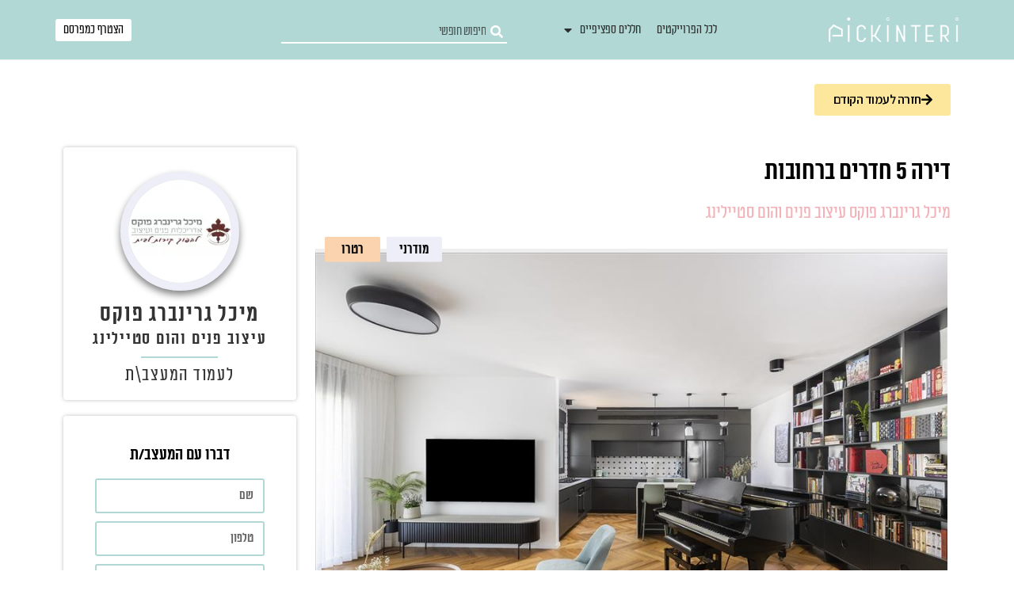

--- FILE ---
content_type: text/html; charset=UTF-8
request_url: https://pickinteri.co.il/interior_project/%D7%9E%D7%99%D7%9B%D7%9C-%D7%92%D7%A8%D7%99%D7%A0%D7%91%D7%A8%D7%92-%D7%93%D7%99%D7%A8%D7%94-5-%D7%97%D7%93%D7%A8%D7%99%D7%9D-%D7%91%D7%A8%D7%97%D7%95%D7%91%D7%95%D7%AA/
body_size: 24370
content:
<!DOCTYPE html>
<html class="html" dir="rtl" lang="he-IL">
<head>
	<meta charset="UTF-8">
	<link rel="profile" href="https://gmpg.org/xfn/11">

	<meta name='robots' content='index, follow, max-image-preview:large, max-snippet:-1, max-video-preview:-1' />
<meta name="viewport" content="width=device-width, initial-scale=1">
	<!-- This site is optimized with the Yoast SEO plugin v26.5 - https://yoast.com/wordpress/plugins/seo/ -->
	<title>מיכל גרינברג | עיצוב פנים דירה 5 חדרים ברחובות - PICKINTERI</title>
	<link rel="canonical" href="https://pickinteri.co.il/interior_project/מיכל-גרינברג-דירה-5-חדרים-ברחובות/" />
	<meta property="og:locale" content="he_IL" />
	<meta property="og:type" content="article" />
	<meta property="og:title" content="מיכל גרינברג | עיצוב פנים דירה 5 חדרים ברחובות - PICKINTERI" />
	<meta property="og:description" content="בליווי דירת קבלן בבניה עבור זוג אשר עוסקים בתחום האמנות &#8211; בעל הבית מוזיקאי, ובעלת הבית בתחום הקריאייטיב, כך שהיה להם טעם יחודי ברצונותיהם. במקור הדירה מתוכננת כדירת שישה חדרים, הכוללת יחידת מתבגר. למוזיקאי, דרוש סטודיו לעבודתו וכן מקום לפסנתר כנף שמחליף את מקום פינת האוכל. לכן הוחלט לתכנן מטבח מרווח, שיכיל אי גדול לישיבה [&hellip;]" />
	<meta property="og:url" content="https://pickinteri.co.il/interior_project/מיכל-גרינברג-דירה-5-חדרים-ברחובות/" />
	<meta property="og:site_name" content="PICKINTERI" />
	<meta property="article:modified_time" content="2024-04-16T11:34:22+00:00" />
	<meta property="og:image" content="https://pickinteri.co.il/wp-content/uploads/דירת-רטרו-1.jpg" />
	<meta property="og:image:width" content="900" />
	<meta property="og:image:height" content="596" />
	<meta property="og:image:type" content="image/jpeg" />
	<meta name="twitter:card" content="summary_large_image" />
	<meta name="twitter:label1" content="זמן קריאה מוערך" />
	<meta name="twitter:data1" content="דקה1" />
	<script type="application/ld+json" class="yoast-schema-graph">{"@context":"https://schema.org","@graph":[{"@type":"WebPage","@id":"https://pickinteri.co.il/interior_project/%d7%9e%d7%99%d7%9b%d7%9c-%d7%92%d7%a8%d7%99%d7%a0%d7%91%d7%a8%d7%92-%d7%93%d7%99%d7%a8%d7%94-5-%d7%97%d7%93%d7%a8%d7%99%d7%9d-%d7%91%d7%a8%d7%97%d7%95%d7%91%d7%95%d7%aa/","url":"https://pickinteri.co.il/interior_project/%d7%9e%d7%99%d7%9b%d7%9c-%d7%92%d7%a8%d7%99%d7%a0%d7%91%d7%a8%d7%92-%d7%93%d7%99%d7%a8%d7%94-5-%d7%97%d7%93%d7%a8%d7%99%d7%9d-%d7%91%d7%a8%d7%97%d7%95%d7%91%d7%95%d7%aa/","name":"מיכל גרינברג | עיצוב פנים דירה 5 חדרים ברחובות - PICKINTERI","isPartOf":{"@id":"https://pickinteri.co.il/#website"},"primaryImageOfPage":{"@id":"https://pickinteri.co.il/interior_project/%d7%9e%d7%99%d7%9b%d7%9c-%d7%92%d7%a8%d7%99%d7%a0%d7%91%d7%a8%d7%92-%d7%93%d7%99%d7%a8%d7%94-5-%d7%97%d7%93%d7%a8%d7%99%d7%9d-%d7%91%d7%a8%d7%97%d7%95%d7%91%d7%95%d7%aa/#primaryimage"},"image":{"@id":"https://pickinteri.co.il/interior_project/%d7%9e%d7%99%d7%9b%d7%9c-%d7%92%d7%a8%d7%99%d7%a0%d7%91%d7%a8%d7%92-%d7%93%d7%99%d7%a8%d7%94-5-%d7%97%d7%93%d7%a8%d7%99%d7%9d-%d7%91%d7%a8%d7%97%d7%95%d7%91%d7%95%d7%aa/#primaryimage"},"thumbnailUrl":"https://pickinteri.co.il/wp-content/uploads/דירת-רטרו-1.jpg","datePublished":"2024-04-16T11:08:15+00:00","dateModified":"2024-04-16T11:34:22+00:00","breadcrumb":{"@id":"https://pickinteri.co.il/interior_project/%d7%9e%d7%99%d7%9b%d7%9c-%d7%92%d7%a8%d7%99%d7%a0%d7%91%d7%a8%d7%92-%d7%93%d7%99%d7%a8%d7%94-5-%d7%97%d7%93%d7%a8%d7%99%d7%9d-%d7%91%d7%a8%d7%97%d7%95%d7%91%d7%95%d7%aa/#breadcrumb"},"inLanguage":"he-IL","potentialAction":[{"@type":"ReadAction","target":["https://pickinteri.co.il/interior_project/%d7%9e%d7%99%d7%9b%d7%9c-%d7%92%d7%a8%d7%99%d7%a0%d7%91%d7%a8%d7%92-%d7%93%d7%99%d7%a8%d7%94-5-%d7%97%d7%93%d7%a8%d7%99%d7%9d-%d7%91%d7%a8%d7%97%d7%95%d7%91%d7%95%d7%aa/"]}]},{"@type":"ImageObject","inLanguage":"he-IL","@id":"https://pickinteri.co.il/interior_project/%d7%9e%d7%99%d7%9b%d7%9c-%d7%92%d7%a8%d7%99%d7%a0%d7%91%d7%a8%d7%92-%d7%93%d7%99%d7%a8%d7%94-5-%d7%97%d7%93%d7%a8%d7%99%d7%9d-%d7%91%d7%a8%d7%97%d7%95%d7%91%d7%95%d7%aa/#primaryimage","url":"https://pickinteri.co.il/wp-content/uploads/דירת-רטרו-1.jpg","contentUrl":"https://pickinteri.co.il/wp-content/uploads/דירת-רטרו-1.jpg","width":900,"height":596},{"@type":"BreadcrumbList","@id":"https://pickinteri.co.il/interior_project/%d7%9e%d7%99%d7%9b%d7%9c-%d7%92%d7%a8%d7%99%d7%a0%d7%91%d7%a8%d7%92-%d7%93%d7%99%d7%a8%d7%94-5-%d7%97%d7%93%d7%a8%d7%99%d7%9d-%d7%91%d7%a8%d7%97%d7%95%d7%91%d7%95%d7%aa/#breadcrumb","itemListElement":[{"@type":"ListItem","position":1,"name":"Home","item":"https://pickinteri.co.il/"},{"@type":"ListItem","position":2,"name":"Projects","item":"https://pickinteri.co.il/projects/"},{"@type":"ListItem","position":3,"name":"דירה 5 חדרים ברחובות"}]},{"@type":"WebSite","@id":"https://pickinteri.co.il/#website","url":"https://pickinteri.co.il/","name":"PICKINTERI","description":"הכירו עולם שלם של עיצוב, pickinteri הינה דרך חדשה וחכמה שתעזור לכם לבחור את המעצב/ת שהכי מתאימ/ה לעיצוב הבית שלכם","publisher":{"@id":"https://pickinteri.co.il/#organization"},"potentialAction":[{"@type":"SearchAction","target":{"@type":"EntryPoint","urlTemplate":"https://pickinteri.co.il/?s={search_term_string}"},"query-input":{"@type":"PropertyValueSpecification","valueRequired":true,"valueName":"search_term_string"}}],"inLanguage":"he-IL"},{"@type":"Organization","@id":"https://pickinteri.co.il/#organization","name":"PICKINTERI","url":"https://pickinteri.co.il/","logo":{"@type":"ImageObject","inLanguage":"he-IL","@id":"https://pickinteri.co.il/#/schema/logo/image/","url":"https://pickinteri.co.il/wp-content/uploads/pickinteri-web_Mini_002.png","contentUrl":"https://pickinteri.co.il/wp-content/uploads/pickinteri-web_Mini_002.png","width":433,"height":80,"caption":"PICKINTERI"},"image":{"@id":"https://pickinteri.co.il/#/schema/logo/image/"}}]}</script>
	<!-- / Yoast SEO plugin. -->


<link rel='dns-prefetch' href='//static.addtoany.com' />
<link rel='dns-prefetch' href='//unpkg.com' />
<link rel="alternate" type="application/rss+xml" title="PICKINTERI &laquo; פיד‏" href="https://pickinteri.co.il/feed/" />
<link rel="alternate" title="oEmbed (JSON)" type="application/json+oembed" href="https://pickinteri.co.il/wp-json/oembed/1.0/embed?url=https%3A%2F%2Fpickinteri.co.il%2Finterior_project%2F%25d7%259e%25d7%2599%25d7%259b%25d7%259c-%25d7%2592%25d7%25a8%25d7%2599%25d7%25a0%25d7%2591%25d7%25a8%25d7%2592-%25d7%2593%25d7%2599%25d7%25a8%25d7%2594-5-%25d7%2597%25d7%2593%25d7%25a8%25d7%2599%25d7%259d-%25d7%2591%25d7%25a8%25d7%2597%25d7%2595%25d7%2591%25d7%2595%25d7%25aa%2F" />
<link rel="alternate" title="oEmbed (XML)" type="text/xml+oembed" href="https://pickinteri.co.il/wp-json/oembed/1.0/embed?url=https%3A%2F%2Fpickinteri.co.il%2Finterior_project%2F%25d7%259e%25d7%2599%25d7%259b%25d7%259c-%25d7%2592%25d7%25a8%25d7%2599%25d7%25a0%25d7%2591%25d7%25a8%25d7%2592-%25d7%2593%25d7%2599%25d7%25a8%25d7%2594-5-%25d7%2597%25d7%2593%25d7%25a8%25d7%2599%25d7%259d-%25d7%2591%25d7%25a8%25d7%2597%25d7%2595%25d7%2591%25d7%2595%25d7%25aa%2F&#038;format=xml" />
<style id='wp-img-auto-sizes-contain-inline-css'>
img:is([sizes=auto i],[sizes^="auto," i]){contain-intrinsic-size:3000px 1500px}
/*# sourceURL=wp-img-auto-sizes-contain-inline-css */
</style>
<link rel='stylesheet' id='premium-addons-css' href='https://pickinteri.co.il/wp-content/plugins/premium-addons-for-elementor/assets/frontend/min-css/premium-addons.min.css?ver=4.11.53' media='all' />
<style id='wp-emoji-styles-inline-css'>

	img.wp-smiley, img.emoji {
		display: inline !important;
		border: none !important;
		box-shadow: none !important;
		height: 1em !important;
		width: 1em !important;
		margin: 0 0.07em !important;
		vertical-align: -0.1em !important;
		background: none !important;
		padding: 0 !important;
	}
/*# sourceURL=wp-emoji-styles-inline-css */
</style>
<link rel='stylesheet' id='wp-block-library-rtl-css' href='https://pickinteri.co.il/wp-includes/css/dist/block-library/style-rtl.min.css?ver=6.9' media='all' />
<style id='wp-block-library-theme-inline-css'>
.wp-block-audio :where(figcaption){color:#555;font-size:13px;text-align:center}.is-dark-theme .wp-block-audio :where(figcaption){color:#ffffffa6}.wp-block-audio{margin:0 0 1em}.wp-block-code{border:1px solid #ccc;border-radius:4px;font-family:Menlo,Consolas,monaco,monospace;padding:.8em 1em}.wp-block-embed :where(figcaption){color:#555;font-size:13px;text-align:center}.is-dark-theme .wp-block-embed :where(figcaption){color:#ffffffa6}.wp-block-embed{margin:0 0 1em}.blocks-gallery-caption{color:#555;font-size:13px;text-align:center}.is-dark-theme .blocks-gallery-caption{color:#ffffffa6}:root :where(.wp-block-image figcaption){color:#555;font-size:13px;text-align:center}.is-dark-theme :root :where(.wp-block-image figcaption){color:#ffffffa6}.wp-block-image{margin:0 0 1em}.wp-block-pullquote{border-bottom:4px solid;border-top:4px solid;color:currentColor;margin-bottom:1.75em}.wp-block-pullquote :where(cite),.wp-block-pullquote :where(footer),.wp-block-pullquote__citation{color:currentColor;font-size:.8125em;font-style:normal;text-transform:uppercase}.wp-block-quote{border-left:.25em solid;margin:0 0 1.75em;padding-left:1em}.wp-block-quote cite,.wp-block-quote footer{color:currentColor;font-size:.8125em;font-style:normal;position:relative}.wp-block-quote:where(.has-text-align-right){border-left:none;border-right:.25em solid;padding-left:0;padding-right:1em}.wp-block-quote:where(.has-text-align-center){border:none;padding-left:0}.wp-block-quote.is-large,.wp-block-quote.is-style-large,.wp-block-quote:where(.is-style-plain){border:none}.wp-block-search .wp-block-search__label{font-weight:700}.wp-block-search__button{border:1px solid #ccc;padding:.375em .625em}:where(.wp-block-group.has-background){padding:1.25em 2.375em}.wp-block-separator.has-css-opacity{opacity:.4}.wp-block-separator{border:none;border-bottom:2px solid;margin-left:auto;margin-right:auto}.wp-block-separator.has-alpha-channel-opacity{opacity:1}.wp-block-separator:not(.is-style-wide):not(.is-style-dots){width:100px}.wp-block-separator.has-background:not(.is-style-dots){border-bottom:none;height:1px}.wp-block-separator.has-background:not(.is-style-wide):not(.is-style-dots){height:2px}.wp-block-table{margin:0 0 1em}.wp-block-table td,.wp-block-table th{word-break:normal}.wp-block-table :where(figcaption){color:#555;font-size:13px;text-align:center}.is-dark-theme .wp-block-table :where(figcaption){color:#ffffffa6}.wp-block-video :where(figcaption){color:#555;font-size:13px;text-align:center}.is-dark-theme .wp-block-video :where(figcaption){color:#ffffffa6}.wp-block-video{margin:0 0 1em}:root :where(.wp-block-template-part.has-background){margin-bottom:0;margin-top:0;padding:1.25em 2.375em}
/*# sourceURL=/wp-includes/css/dist/block-library/theme.min.css */
</style>
<style id='classic-theme-styles-inline-css'>
/*! This file is auto-generated */
.wp-block-button__link{color:#fff;background-color:#32373c;border-radius:9999px;box-shadow:none;text-decoration:none;padding:calc(.667em + 2px) calc(1.333em + 2px);font-size:1.125em}.wp-block-file__button{background:#32373c;color:#fff;text-decoration:none}
/*# sourceURL=/wp-includes/css/classic-themes.min.css */
</style>
<style id='global-styles-inline-css'>
:root{--wp--preset--aspect-ratio--square: 1;--wp--preset--aspect-ratio--4-3: 4/3;--wp--preset--aspect-ratio--3-4: 3/4;--wp--preset--aspect-ratio--3-2: 3/2;--wp--preset--aspect-ratio--2-3: 2/3;--wp--preset--aspect-ratio--16-9: 16/9;--wp--preset--aspect-ratio--9-16: 9/16;--wp--preset--color--black: #000000;--wp--preset--color--cyan-bluish-gray: #abb8c3;--wp--preset--color--white: #ffffff;--wp--preset--color--pale-pink: #f78da7;--wp--preset--color--vivid-red: #cf2e2e;--wp--preset--color--luminous-vivid-orange: #ff6900;--wp--preset--color--luminous-vivid-amber: #fcb900;--wp--preset--color--light-green-cyan: #7bdcb5;--wp--preset--color--vivid-green-cyan: #00d084;--wp--preset--color--pale-cyan-blue: #8ed1fc;--wp--preset--color--vivid-cyan-blue: #0693e3;--wp--preset--color--vivid-purple: #9b51e0;--wp--preset--gradient--vivid-cyan-blue-to-vivid-purple: linear-gradient(135deg,rgb(6,147,227) 0%,rgb(155,81,224) 100%);--wp--preset--gradient--light-green-cyan-to-vivid-green-cyan: linear-gradient(135deg,rgb(122,220,180) 0%,rgb(0,208,130) 100%);--wp--preset--gradient--luminous-vivid-amber-to-luminous-vivid-orange: linear-gradient(135deg,rgb(252,185,0) 0%,rgb(255,105,0) 100%);--wp--preset--gradient--luminous-vivid-orange-to-vivid-red: linear-gradient(135deg,rgb(255,105,0) 0%,rgb(207,46,46) 100%);--wp--preset--gradient--very-light-gray-to-cyan-bluish-gray: linear-gradient(135deg,rgb(238,238,238) 0%,rgb(169,184,195) 100%);--wp--preset--gradient--cool-to-warm-spectrum: linear-gradient(135deg,rgb(74,234,220) 0%,rgb(151,120,209) 20%,rgb(207,42,186) 40%,rgb(238,44,130) 60%,rgb(251,105,98) 80%,rgb(254,248,76) 100%);--wp--preset--gradient--blush-light-purple: linear-gradient(135deg,rgb(255,206,236) 0%,rgb(152,150,240) 100%);--wp--preset--gradient--blush-bordeaux: linear-gradient(135deg,rgb(254,205,165) 0%,rgb(254,45,45) 50%,rgb(107,0,62) 100%);--wp--preset--gradient--luminous-dusk: linear-gradient(135deg,rgb(255,203,112) 0%,rgb(199,81,192) 50%,rgb(65,88,208) 100%);--wp--preset--gradient--pale-ocean: linear-gradient(135deg,rgb(255,245,203) 0%,rgb(182,227,212) 50%,rgb(51,167,181) 100%);--wp--preset--gradient--electric-grass: linear-gradient(135deg,rgb(202,248,128) 0%,rgb(113,206,126) 100%);--wp--preset--gradient--midnight: linear-gradient(135deg,rgb(2,3,129) 0%,rgb(40,116,252) 100%);--wp--preset--font-size--small: 13px;--wp--preset--font-size--medium: 20px;--wp--preset--font-size--large: 36px;--wp--preset--font-size--x-large: 42px;--wp--preset--spacing--20: 0.44rem;--wp--preset--spacing--30: 0.67rem;--wp--preset--spacing--40: 1rem;--wp--preset--spacing--50: 1.5rem;--wp--preset--spacing--60: 2.25rem;--wp--preset--spacing--70: 3.38rem;--wp--preset--spacing--80: 5.06rem;--wp--preset--shadow--natural: 6px 6px 9px rgba(0, 0, 0, 0.2);--wp--preset--shadow--deep: 12px 12px 50px rgba(0, 0, 0, 0.4);--wp--preset--shadow--sharp: 6px 6px 0px rgba(0, 0, 0, 0.2);--wp--preset--shadow--outlined: 6px 6px 0px -3px rgb(255, 255, 255), 6px 6px rgb(0, 0, 0);--wp--preset--shadow--crisp: 6px 6px 0px rgb(0, 0, 0);}:where(.is-layout-flex){gap: 0.5em;}:where(.is-layout-grid){gap: 0.5em;}body .is-layout-flex{display: flex;}.is-layout-flex{flex-wrap: wrap;align-items: center;}.is-layout-flex > :is(*, div){margin: 0;}body .is-layout-grid{display: grid;}.is-layout-grid > :is(*, div){margin: 0;}:where(.wp-block-columns.is-layout-flex){gap: 2em;}:where(.wp-block-columns.is-layout-grid){gap: 2em;}:where(.wp-block-post-template.is-layout-flex){gap: 1.25em;}:where(.wp-block-post-template.is-layout-grid){gap: 1.25em;}.has-black-color{color: var(--wp--preset--color--black) !important;}.has-cyan-bluish-gray-color{color: var(--wp--preset--color--cyan-bluish-gray) !important;}.has-white-color{color: var(--wp--preset--color--white) !important;}.has-pale-pink-color{color: var(--wp--preset--color--pale-pink) !important;}.has-vivid-red-color{color: var(--wp--preset--color--vivid-red) !important;}.has-luminous-vivid-orange-color{color: var(--wp--preset--color--luminous-vivid-orange) !important;}.has-luminous-vivid-amber-color{color: var(--wp--preset--color--luminous-vivid-amber) !important;}.has-light-green-cyan-color{color: var(--wp--preset--color--light-green-cyan) !important;}.has-vivid-green-cyan-color{color: var(--wp--preset--color--vivid-green-cyan) !important;}.has-pale-cyan-blue-color{color: var(--wp--preset--color--pale-cyan-blue) !important;}.has-vivid-cyan-blue-color{color: var(--wp--preset--color--vivid-cyan-blue) !important;}.has-vivid-purple-color{color: var(--wp--preset--color--vivid-purple) !important;}.has-black-background-color{background-color: var(--wp--preset--color--black) !important;}.has-cyan-bluish-gray-background-color{background-color: var(--wp--preset--color--cyan-bluish-gray) !important;}.has-white-background-color{background-color: var(--wp--preset--color--white) !important;}.has-pale-pink-background-color{background-color: var(--wp--preset--color--pale-pink) !important;}.has-vivid-red-background-color{background-color: var(--wp--preset--color--vivid-red) !important;}.has-luminous-vivid-orange-background-color{background-color: var(--wp--preset--color--luminous-vivid-orange) !important;}.has-luminous-vivid-amber-background-color{background-color: var(--wp--preset--color--luminous-vivid-amber) !important;}.has-light-green-cyan-background-color{background-color: var(--wp--preset--color--light-green-cyan) !important;}.has-vivid-green-cyan-background-color{background-color: var(--wp--preset--color--vivid-green-cyan) !important;}.has-pale-cyan-blue-background-color{background-color: var(--wp--preset--color--pale-cyan-blue) !important;}.has-vivid-cyan-blue-background-color{background-color: var(--wp--preset--color--vivid-cyan-blue) !important;}.has-vivid-purple-background-color{background-color: var(--wp--preset--color--vivid-purple) !important;}.has-black-border-color{border-color: var(--wp--preset--color--black) !important;}.has-cyan-bluish-gray-border-color{border-color: var(--wp--preset--color--cyan-bluish-gray) !important;}.has-white-border-color{border-color: var(--wp--preset--color--white) !important;}.has-pale-pink-border-color{border-color: var(--wp--preset--color--pale-pink) !important;}.has-vivid-red-border-color{border-color: var(--wp--preset--color--vivid-red) !important;}.has-luminous-vivid-orange-border-color{border-color: var(--wp--preset--color--luminous-vivid-orange) !important;}.has-luminous-vivid-amber-border-color{border-color: var(--wp--preset--color--luminous-vivid-amber) !important;}.has-light-green-cyan-border-color{border-color: var(--wp--preset--color--light-green-cyan) !important;}.has-vivid-green-cyan-border-color{border-color: var(--wp--preset--color--vivid-green-cyan) !important;}.has-pale-cyan-blue-border-color{border-color: var(--wp--preset--color--pale-cyan-blue) !important;}.has-vivid-cyan-blue-border-color{border-color: var(--wp--preset--color--vivid-cyan-blue) !important;}.has-vivid-purple-border-color{border-color: var(--wp--preset--color--vivid-purple) !important;}.has-vivid-cyan-blue-to-vivid-purple-gradient-background{background: var(--wp--preset--gradient--vivid-cyan-blue-to-vivid-purple) !important;}.has-light-green-cyan-to-vivid-green-cyan-gradient-background{background: var(--wp--preset--gradient--light-green-cyan-to-vivid-green-cyan) !important;}.has-luminous-vivid-amber-to-luminous-vivid-orange-gradient-background{background: var(--wp--preset--gradient--luminous-vivid-amber-to-luminous-vivid-orange) !important;}.has-luminous-vivid-orange-to-vivid-red-gradient-background{background: var(--wp--preset--gradient--luminous-vivid-orange-to-vivid-red) !important;}.has-very-light-gray-to-cyan-bluish-gray-gradient-background{background: var(--wp--preset--gradient--very-light-gray-to-cyan-bluish-gray) !important;}.has-cool-to-warm-spectrum-gradient-background{background: var(--wp--preset--gradient--cool-to-warm-spectrum) !important;}.has-blush-light-purple-gradient-background{background: var(--wp--preset--gradient--blush-light-purple) !important;}.has-blush-bordeaux-gradient-background{background: var(--wp--preset--gradient--blush-bordeaux) !important;}.has-luminous-dusk-gradient-background{background: var(--wp--preset--gradient--luminous-dusk) !important;}.has-pale-ocean-gradient-background{background: var(--wp--preset--gradient--pale-ocean) !important;}.has-electric-grass-gradient-background{background: var(--wp--preset--gradient--electric-grass) !important;}.has-midnight-gradient-background{background: var(--wp--preset--gradient--midnight) !important;}.has-small-font-size{font-size: var(--wp--preset--font-size--small) !important;}.has-medium-font-size{font-size: var(--wp--preset--font-size--medium) !important;}.has-large-font-size{font-size: var(--wp--preset--font-size--large) !important;}.has-x-large-font-size{font-size: var(--wp--preset--font-size--x-large) !important;}
:where(.wp-block-post-template.is-layout-flex){gap: 1.25em;}:where(.wp-block-post-template.is-layout-grid){gap: 1.25em;}
:where(.wp-block-term-template.is-layout-flex){gap: 1.25em;}:where(.wp-block-term-template.is-layout-grid){gap: 1.25em;}
:where(.wp-block-columns.is-layout-flex){gap: 2em;}:where(.wp-block-columns.is-layout-grid){gap: 2em;}
:root :where(.wp-block-pullquote){font-size: 1.5em;line-height: 1.6;}
/*# sourceURL=global-styles-inline-css */
</style>
<link rel='stylesheet' id='flexslider-custom-css-css' href='https://pickinteri.co.il/wp-content/themes/oceanwp-child-theme-master/assets/css/flexslider.css?ver=6.9' media='all' />
<link rel='stylesheet' id='lightbox-css-css' href='https://pickinteri.co.il/wp-content/themes/oceanwp-child-theme-master/assets/css/lightbox.css?ver=6.9' media='all' />
<link rel='stylesheet' id='tooltipster-css-css' href='https://pickinteri.co.il/wp-content/themes/oceanwp-child-theme-master/tooltipster/dist/css/tooltipster.bundle.min.css?ver=6.9' media='all' />
<link rel='stylesheet' id='Bootstrap CSS RTL-css' href='https://pickinteri.co.il/wp-content/themes/oceanwp-child-theme-master/praxis/bootstrap.rtl.min.css?ver=6.9' media='all' />
<link rel='stylesheet' id='oceanwp-style-css' href='https://pickinteri.co.il/wp-content/themes/oceanwp/assets/css/style.min.css?ver=1.0' media='all' />
<link rel='stylesheet' id='child-style-css' href='https://pickinteri.co.il/wp-content/themes/oceanwp-child-theme-master/style.css?ver=6.9' media='all' />
<link rel='stylesheet' id='oceanwp-rtl-css' href='https://pickinteri.co.il/wp-content/themes/oceanwp/rtl.css?ver=6.9' media='all' />
<link rel='stylesheet' id='font-awesome-css' href='https://pickinteri.co.il/wp-content/themes/oceanwp/assets/fonts/fontawesome/css/all.min.css?ver=6.7.2' media='all' />
<link rel='stylesheet' id='simple-line-icons-css' href='https://pickinteri.co.il/wp-content/themes/oceanwp/assets/css/third/simple-line-icons.min.css?ver=2.4.0' media='all' />
<link rel='stylesheet' id='elementor-frontend-css' href='https://pickinteri.co.il/wp-content/uploads/elementor/css/custom-frontend-rtl.min.css?ver=1766207485' media='all' />
<link rel='stylesheet' id='widget-image-css' href='https://pickinteri.co.il/wp-content/plugins/elementor/assets/css/widget-image-rtl.min.css?ver=3.33.3' media='all' />
<link rel='stylesheet' id='widget-nav-menu-css' href='https://pickinteri.co.il/wp-content/uploads/elementor/css/custom-pro-widget-nav-menu-rtl.min.css?ver=1766207485' media='all' />
<link rel='stylesheet' id='widget-search-form-css' href='https://pickinteri.co.il/wp-content/plugins/elementor-pro/assets/css/widget-search-form-rtl.min.css?ver=3.33.2' media='all' />
<link rel='stylesheet' id='elementor-icons-shared-0-css' href='https://pickinteri.co.il/wp-content/plugins/elementor/assets/lib/font-awesome/css/fontawesome.min.css?ver=5.15.3' media='all' />
<link rel='stylesheet' id='elementor-icons-fa-solid-css' href='https://pickinteri.co.il/wp-content/plugins/elementor/assets/lib/font-awesome/css/solid.min.css?ver=5.15.3' media='all' />
<link rel='stylesheet' id='e-sticky-css' href='https://pickinteri.co.il/wp-content/plugins/elementor-pro/assets/css/modules/sticky.min.css?ver=3.33.2' media='all' />
<link rel='stylesheet' id='widget-heading-css' href='https://pickinteri.co.il/wp-content/plugins/elementor/assets/css/widget-heading-rtl.min.css?ver=3.33.3' media='all' />
<link rel='stylesheet' id='swiper-css' href='https://pickinteri.co.il/wp-content/plugins/elementor/assets/lib/swiper/v8/css/swiper.min.css?ver=8.4.5' media='all' />
<link rel='stylesheet' id='e-swiper-css' href='https://pickinteri.co.il/wp-content/plugins/elementor/assets/css/conditionals/e-swiper.min.css?ver=3.33.3' media='all' />
<link rel='stylesheet' id='widget-image-box-css' href='https://pickinteri.co.il/wp-content/uploads/elementor/css/custom-widget-image-box-rtl.min.css?ver=1766207485' media='all' />
<link rel='stylesheet' id='widget-divider-css' href='https://pickinteri.co.il/wp-content/plugins/elementor/assets/css/widget-divider-rtl.min.css?ver=3.33.3' media='all' />
<link rel='stylesheet' id='widget-form-css' href='https://pickinteri.co.il/wp-content/plugins/elementor-pro/assets/css/widget-form-rtl.min.css?ver=3.33.2' media='all' />
<link rel='stylesheet' id='widget-spacer-css' href='https://pickinteri.co.il/wp-content/plugins/elementor/assets/css/widget-spacer-rtl.min.css?ver=3.33.3' media='all' />
<link rel='stylesheet' id='elementor-post-14677-css' href='https://pickinteri.co.il/wp-content/uploads/elementor/css/post-14677.css?ver=1766207486' media='all' />
<link rel='stylesheet' id='font-awesome-5-all-css' href='https://pickinteri.co.il/wp-content/plugins/elementor/assets/lib/font-awesome/css/all.min.css?ver=4.11.53' media='all' />
<link rel='stylesheet' id='font-awesome-4-shim-css' href='https://pickinteri.co.il/wp-content/plugins/elementor/assets/lib/font-awesome/css/v4-shims.min.css?ver=3.33.3' media='all' />
<link rel='stylesheet' id='namogo-icons-css' href='https://pickinteri.co.il/wp-content/plugins/elementor-extras/assets/lib/nicons/css/nicons.css?ver=2.2.52' media='all' />
<link rel='stylesheet' id='elementor-extras-frontend-css' href='https://pickinteri.co.il/wp-content/plugins/elementor-extras/assets/css/frontend-rtl.min.css?ver=2.2.52' media='all' />
<link rel='stylesheet' id='elementor-post-97-css' href='https://pickinteri.co.il/wp-content/uploads/elementor/css/post-97.css?ver=1766207486' media='all' />
<link rel='stylesheet' id='elementor-post-249-css' href='https://pickinteri.co.il/wp-content/uploads/elementor/css/post-249.css?ver=1766207487' media='all' />
<link rel='stylesheet' id='addtoany-css' href='https://pickinteri.co.il/wp-content/plugins/add-to-any/addtoany.min.css?ver=1.16' media='all' />
<link rel='stylesheet' id='oe-widgets-style-css' href='https://pickinteri.co.il/wp-content/plugins/ocean-extra/assets/css/widgets.css?ver=6.9' media='all' />
<link rel='stylesheet' id='oe-widgets-style-rtl-css' href='https://pickinteri.co.il/wp-content/plugins/ocean-extra/assets/css/rtl.css?ver=6.9' media='all' />
<link rel='stylesheet' id='ecs-styles-css' href='https://pickinteri.co.il/wp-content/plugins/ele-custom-skin/assets/css/ecs-style.css?ver=3.1.9' media='all' />
<link rel='stylesheet' id='elementor-post-184-css' href='https://pickinteri.co.il/wp-content/uploads/elementor/css/post-184.css?ver=1611671505' media='all' />
<link rel='stylesheet' id='elementor-post-581-css' href='https://pickinteri.co.il/wp-content/uploads/elementor/css/post-581.css?ver=1581344773' media='all' />
<link rel='stylesheet' id='elementor-post-588-css' href='https://pickinteri.co.il/wp-content/uploads/elementor/css/post-588.css?ver=1581344884' media='all' />
<link rel='stylesheet' id='elementor-post-591-css' href='https://pickinteri.co.il/wp-content/uploads/elementor/css/post-591.css?ver=1581344907' media='all' />
<link rel='stylesheet' id='elementor-post-594-css' href='https://pickinteri.co.il/wp-content/uploads/elementor/css/post-594.css?ver=1581344951' media='all' />
<link rel='stylesheet' id='elementor-post-597-css' href='https://pickinteri.co.il/wp-content/uploads/elementor/css/post-597.css?ver=1581344971' media='all' />
<link rel='stylesheet' id='elementor-post-600-css' href='https://pickinteri.co.il/wp-content/uploads/elementor/css/post-600.css?ver=1581344934' media='all' />
<link rel='stylesheet' id='elementor-gf-assistant-css' href='https://fonts.googleapis.com/css?family=Assistant:100,100italic,200,200italic,300,300italic,400,400italic,500,500italic,600,600italic,700,700italic,800,800italic,900,900italic&#038;display=auto&#038;subset=hebrew' media='all' />
<script id="addtoany-core-js-before">
window.a2a_config=window.a2a_config||{};a2a_config.callbacks=[];a2a_config.overlays=[];a2a_config.templates={};a2a_localize = {
	Share: "Share",
	Save: "Save",
	Subscribe: "Subscribe",
	Email: "Email",
	Bookmark: "Bookmark",
	ShowAll: "Show all",
	ShowLess: "Show less",
	FindServices: "Find service(s)",
	FindAnyServiceToAddTo: "Instantly find any service to add to",
	PoweredBy: "Powered by",
	ShareViaEmail: "Share via email",
	SubscribeViaEmail: "Subscribe via email",
	BookmarkInYourBrowser: "Bookmark in your browser",
	BookmarkInstructions: "Press Ctrl+D or \u2318+D to bookmark this page",
	AddToYourFavorites: "Add to your favorites",
	SendFromWebOrProgram: "Send from any email address or email program",
	EmailProgram: "Email program",
	More: "More&#8230;",
	ThanksForSharing: "Thanks for sharing!",
	ThanksForFollowing: "Thanks for following!"
};


//# sourceURL=addtoany-core-js-before
</script>
<script defer src="https://static.addtoany.com/menu/page.js" id="addtoany-core-js"></script>
<script src="https://pickinteri.co.il/wp-includes/js/jquery/jquery.min.js?ver=3.7.1" id="jquery-core-js"></script>
<script src="https://pickinteri.co.il/wp-includes/js/jquery/jquery-migrate.min.js?ver=3.4.1" id="jquery-migrate-js"></script>
<script defer src="https://pickinteri.co.il/wp-content/plugins/add-to-any/addtoany.min.js?ver=1.1" id="addtoany-jquery-js"></script>
<script src="https://pickinteri.co.il/wp-content/plugins/elementor/assets/lib/font-awesome/js/v4-shims.min.js?ver=3.33.3" id="font-awesome-4-shim-js"></script>
<script id="ecs_ajax_load-js-extra">
var ecs_ajax_params = {"ajaxurl":"https://pickinteri.co.il/wp-admin/admin-ajax.php","posts":"{\"page\":0,\"interior_project\":\"%D7%9E%D7%99%D7%9B%D7%9C-%D7%92%D7%A8%D7%99%D7%A0%D7%91%D7%A8%D7%92-%D7%93%D7%99%D7%A8%D7%94-5-%D7%97%D7%93%D7%A8%D7%99%D7%9D-%D7%91%D7%A8%D7%97%D7%95%D7%91%D7%95%D7%AA\",\"post_type\":\"interior_project\",\"name\":\"%d7%9e%d7%99%d7%9b%d7%9c-%d7%92%d7%a8%d7%99%d7%a0%d7%91%d7%a8%d7%92-%d7%93%d7%99%d7%a8%d7%94-5-%d7%97%d7%93%d7%a8%d7%99%d7%9d-%d7%91%d7%a8%d7%97%d7%95%d7%91%d7%95%d7%aa\",\"error\":\"\",\"m\":\"\",\"p\":0,\"post_parent\":\"\",\"subpost\":\"\",\"subpost_id\":\"\",\"attachment\":\"\",\"attachment_id\":0,\"pagename\":\"\",\"page_id\":0,\"second\":\"\",\"minute\":\"\",\"hour\":\"\",\"day\":0,\"monthnum\":0,\"year\":0,\"w\":0,\"category_name\":\"\",\"tag\":\"\",\"cat\":\"\",\"tag_id\":\"\",\"author\":\"\",\"author_name\":\"\",\"feed\":\"\",\"tb\":\"\",\"paged\":0,\"meta_key\":\"key_shuffler\",\"meta_value\":\"\",\"preview\":\"\",\"s\":\"\",\"sentence\":\"\",\"title\":\"\",\"fields\":\"all\",\"menu_order\":\"\",\"embed\":\"\",\"category__in\":[],\"category__not_in\":[],\"category__and\":[],\"post__in\":[],\"post__not_in\":[],\"post_name__in\":[],\"tag__in\":[],\"tag__not_in\":[],\"tag__and\":[],\"tag_slug__in\":[],\"tag_slug__and\":[],\"post_parent__in\":[],\"post_parent__not_in\":[],\"author__in\":[],\"author__not_in\":[],\"search_columns\":[],\"orderby\":\"meta_value_num\",\"facetwp\":false,\"ignore_sticky_posts\":false,\"suppress_filters\":false,\"cache_results\":true,\"update_post_term_cache\":true,\"update_menu_item_cache\":false,\"lazy_load_term_meta\":true,\"update_post_meta_cache\":true,\"posts_per_page\":12,\"nopaging\":false,\"comments_per_page\":\"50\",\"no_found_rows\":false,\"order\":\"DESC\"}"};
//# sourceURL=ecs_ajax_load-js-extra
</script>
<script src="https://pickinteri.co.il/wp-content/plugins/ele-custom-skin/assets/js/ecs_ajax_pagination.js?ver=3.1.9" id="ecs_ajax_load-js"></script>
<script src="https://pickinteri.co.il/wp-content/plugins/ele-custom-skin/assets/js/ecs.js?ver=3.1.9" id="ecs-script-js"></script>
<link rel="https://api.w.org/" href="https://pickinteri.co.il/wp-json/" /><link rel="alternate" title="JSON" type="application/json" href="https://pickinteri.co.il/wp-json/wp/v2/interior_project/37938" /><link rel="EditURI" type="application/rsd+xml" title="RSD" href="https://pickinteri.co.il/xmlrpc.php?rsd" />
<meta name="generator" content="WordPress 6.9" />
<link rel='shortlink' href='https://pickinteri.co.il/?p=37938' />
<meta name="google-site-verification" content="Mut48D2uaTz-9J7xCJFl51Cmzd5qjeXtz6RrtnDGYYU" />
<!-- Google Tag Manager -->
<script>(function(w,d,s,l,i){w[l]=w[l]||[];w[l].push({'gtm.start':
new Date().getTime(),event:'gtm.js'});var f=d.getElementsByTagName(s)[0],
j=d.createElement(s),dl=l!='dataLayer'?'&l='+l:'';j.async=true;j.src=
'https://www.googletagmanager.com/gtm.js?id='+i+dl;f.parentNode.insertBefore(j,f);
})(window,document,'script','dataLayer','GTM-N7X4QKX');</script>
<!-- End Google Tag Manager -->

<script type="text/javascript" src="https://ajax.googleapis.com/ajax/libs/jquery/2.2.0/jquery.min.js"></script>
<script type="text/javascript" src="https://cdnjs.cloudflare.com/ajax/libs/masonry/4.1.1/masonry.pkgd.min.js"></script>
<script src="https://npmcdn.com/imagesloaded@4.1/imagesloaded.pkgd.min.js"></script><meta name="generator" content="Elementor 3.33.3; features: additional_custom_breakpoints; settings: css_print_method-external, google_font-enabled, font_display-auto">
			<style>
				.e-con.e-parent:nth-of-type(n+4):not(.e-lazyloaded):not(.e-no-lazyload),
				.e-con.e-parent:nth-of-type(n+4):not(.e-lazyloaded):not(.e-no-lazyload) * {
					background-image: none !important;
				}
				@media screen and (max-height: 1024px) {
					.e-con.e-parent:nth-of-type(n+3):not(.e-lazyloaded):not(.e-no-lazyload),
					.e-con.e-parent:nth-of-type(n+3):not(.e-lazyloaded):not(.e-no-lazyload) * {
						background-image: none !important;
					}
				}
				@media screen and (max-height: 640px) {
					.e-con.e-parent:nth-of-type(n+2):not(.e-lazyloaded):not(.e-no-lazyload),
					.e-con.e-parent:nth-of-type(n+2):not(.e-lazyloaded):not(.e-no-lazyload) * {
						background-image: none !important;
					}
				}
			</style>
			<link rel="icon" href="https://pickinteri.co.il/wp-content/uploads/cropped-PickinteriFavicon-32x32.png" sizes="32x32" />
<link rel="icon" href="https://pickinteri.co.il/wp-content/uploads/cropped-PickinteriFavicon-192x192.png" sizes="192x192" />
<link rel="apple-touch-icon" href="https://pickinteri.co.il/wp-content/uploads/cropped-PickinteriFavicon-180x180.png" />
<meta name="msapplication-TileImage" content="https://pickinteri.co.il/wp-content/uploads/cropped-PickinteriFavicon-270x270.png" />
		<style id="wp-custom-css">
			#site-logo-holder >div >a >picture >img{filter:invert(1);transition:0.3s all ease}.stickyBack #site-logo-holder >div >a >picture >img{filter:invert(0);transition:0.3s all ease}/* .bookmark_plugin__btn_block{display:none !important}.logged-in .bookmark_plugin__btn_block{display:inherit !important}.elementor-element-8fa4702{display:none}*/.elementor-widget-container #DesignerFace .ProjectDesignerImg .wp-post-image{border-radius:100%;margin:0 auto;box-sizing:border-box;height:150px;width:150px;border:none;background-color:#D8D8D8;box-shadow:none}.ProjectDesignerImg img{border-radius:100%;border-radius:100%;margin:0 auto;box-sizing:border-box;height:150px;width:150px;border:10px solid #EEEEF8;background-color:#D8D8D8;box-shadow:0 5px 10px grey}.elementor-element-8fa4702 a{background-color:#F8F2E6 !important}.logged-in elementor-element-8fa4702{display:inherit}.tax-space_type .a2a_dd img{max-height:17px}.tax-space_type .addtoany_list{float:left}.gfield_label,.gfield_description{color:black}.gfield_checkbox li{min-width:75px}@media only screen and (max-width:768px){#deskHeader{padding:10px}.project .elementor-location-footer{display:none !important}html[dir=rtl] .gform_wrapper .gfield_checkbox li label,html[dir=rtl] .gform_wrapper .gfield_radio li label{text-align:center !important;font-size:.9em;line-height:1.1em;padding:3px 1px}#input_3_11{display:flex;flex-wrap:wrap}#input_3_11 .gchoice_3_11_3 .checker{width:35px !important}#input_3_11 li{width:33% }#input_3_11 .gchoice_3_11_3{display:flex;width:100%;flex-direction:row !important;margin:10px 20px }#choice_3_11_3{width:27px !important;right:0}#input_3_11_other{margin-right:10px}.gfield_checkbox li{min-width:16%}}.bookmarking-designer{top:20px;width:55%;margin:0 auto;text-align:center;display:flex}.save-button-txt{width:65%;color:#000000;font-family:"Mikhmoret",Sans-serif;font-size:22px;font-weight:800;line-height:1em;letter-spacing:-0.5px}.bookmarking-designer .bookmark_plugin__btn_block{height:20px;width:35%;text-align:center;font-family:"Mikhmoret",Sans-serif;font-size:40px;font-weight:600}.bookmarking-designer .bookmark_plugin__btn_block{margin-top:-20px}.bookmarking-designer .bookmark_plugin__btn_block i{width:100%}.bookmark_plugin__btn_block .bookmark_plugin__btn_checked{color:#F4B0B7}.bookmark_plugin__btn_block{width:100%;display:flex;flex-direction:row;justify-content:flex-start}.bookmark_plugin__btn_block img{width:20px;left:-5px;top:-1px;position:absolute}.designer section .bookmark_plugin__btn_block img{top:3.5px}.project_page_bookmark{position:absolute;width:100%}.project_page_bookmark .bookmark_plugin__btn_block{position:absolute;top:10px;left:10px;width:30px;height:30px}.designer .bookmark_plugin__btn_block{left:0;position:absolute;width:30px;height:30px;top:10px}.designer .elementor-widget-shortcode .bookmark_plugin__btn_block{width:28px;height:28px;margin:0;position:absolute;left:-5px;top:-5px;}.designer .designer_heart .elementor-widget-shortcode .bookmark_plugin__btn_block{}h1.bookmarkTitle{color:#000000;font-family:"Mikhmoret",Sans-serif;font-size:2em;font-weight:800;line-height:1em;letter-spacing:-0.5px}h1.designer-heading{font-size:34px;font-family:"Mikhmoret",Sans-serif;font-weight:600;margin:0}.designer-head-container{display:flex;flex-direction:row;justify-content:flex-start}.designer-head-container .designer-heading{width:auto}.designer-head-container .designer-mark .bookmark_plugin__btn_block{position:relative;top:0;left:0;height:100%}.designer-head-container .designer-mark .bookmark_plugin__btn_block img{position:relative;top:0;right:20px;width:30px;height:100%}.project-head-container{width:100%;z-index:200000;position:absolute;top:40px;right:-25px}.project-head-container .bookmark_plugin__btn_block{margin-right:auto;width:46px;height:46px;border-radius:100px;background-color:rgba(255,255,255,0.8);flex-direction:row-reverse;justify-content:flex-end}.project-head-container .bookmark_plugin__btn_block img{left:8px;top:8px;width:30px}		</style>
		<!-- OceanWP CSS -->
<style type="text/css">
/* Colors */body .theme-button,body input[type="submit"],body button[type="submit"],body button,body .button,body div.wpforms-container-full .wpforms-form input[type=submit],body div.wpforms-container-full .wpforms-form button[type=submit],body div.wpforms-container-full .wpforms-form .wpforms-page-button,.woocommerce-cart .wp-element-button,.woocommerce-checkout .wp-element-button,.wp-block-button__link{border-color:#ffffff}body .theme-button:hover,body input[type="submit"]:hover,body button[type="submit"]:hover,body button:hover,body .button:hover,body div.wpforms-container-full .wpforms-form input[type=submit]:hover,body div.wpforms-container-full .wpforms-form input[type=submit]:active,body div.wpforms-container-full .wpforms-form button[type=submit]:hover,body div.wpforms-container-full .wpforms-form button[type=submit]:active,body div.wpforms-container-full .wpforms-form .wpforms-page-button:hover,body div.wpforms-container-full .wpforms-form .wpforms-page-button:active,.woocommerce-cart .wp-element-button:hover,.woocommerce-checkout .wp-element-button:hover,.wp-block-button__link:hover{border-color:#ffffff}/* OceanWP Style Settings CSS */.theme-button,input[type="submit"],button[type="submit"],button,.button,body div.wpforms-container-full .wpforms-form input[type=submit],body div.wpforms-container-full .wpforms-form button[type=submit],body div.wpforms-container-full .wpforms-form .wpforms-page-button{border-style:solid}.theme-button,input[type="submit"],button[type="submit"],button,.button,body div.wpforms-container-full .wpforms-form input[type=submit],body div.wpforms-container-full .wpforms-form button[type=submit],body div.wpforms-container-full .wpforms-form .wpforms-page-button{border-width:1px}form input[type="text"],form input[type="password"],form input[type="email"],form input[type="url"],form input[type="date"],form input[type="month"],form input[type="time"],form input[type="datetime"],form input[type="datetime-local"],form input[type="week"],form input[type="number"],form input[type="search"],form input[type="tel"],form input[type="color"],form select,form textarea,.woocommerce .woocommerce-checkout .select2-container--default .select2-selection--single{border-style:solid}body div.wpforms-container-full .wpforms-form input[type=date],body div.wpforms-container-full .wpforms-form input[type=datetime],body div.wpforms-container-full .wpforms-form input[type=datetime-local],body div.wpforms-container-full .wpforms-form input[type=email],body div.wpforms-container-full .wpforms-form input[type=month],body div.wpforms-container-full .wpforms-form input[type=number],body div.wpforms-container-full .wpforms-form input[type=password],body div.wpforms-container-full .wpforms-form input[type=range],body div.wpforms-container-full .wpforms-form input[type=search],body div.wpforms-container-full .wpforms-form input[type=tel],body div.wpforms-container-full .wpforms-form input[type=text],body div.wpforms-container-full .wpforms-form input[type=time],body div.wpforms-container-full .wpforms-form input[type=url],body div.wpforms-container-full .wpforms-form input[type=week],body div.wpforms-container-full .wpforms-form select,body div.wpforms-container-full .wpforms-form textarea{border-style:solid}form input[type="text"],form input[type="password"],form input[type="email"],form input[type="url"],form input[type="date"],form input[type="month"],form input[type="time"],form input[type="datetime"],form input[type="datetime-local"],form input[type="week"],form input[type="number"],form input[type="search"],form input[type="tel"],form input[type="color"],form select,form textarea{border-radius:3px}body div.wpforms-container-full .wpforms-form input[type=date],body div.wpforms-container-full .wpforms-form input[type=datetime],body div.wpforms-container-full .wpforms-form input[type=datetime-local],body div.wpforms-container-full .wpforms-form input[type=email],body div.wpforms-container-full .wpforms-form input[type=month],body div.wpforms-container-full .wpforms-form input[type=number],body div.wpforms-container-full .wpforms-form input[type=password],body div.wpforms-container-full .wpforms-form input[type=range],body div.wpforms-container-full .wpforms-form input[type=search],body div.wpforms-container-full .wpforms-form input[type=tel],body div.wpforms-container-full .wpforms-form input[type=text],body div.wpforms-container-full .wpforms-form input[type=time],body div.wpforms-container-full .wpforms-form input[type=url],body div.wpforms-container-full .wpforms-form input[type=week],body div.wpforms-container-full .wpforms-form select,body div.wpforms-container-full .wpforms-form textarea{border-radius:3px}/* Header */#site-header.has-header-media .overlay-header-media{background-color:rgba(0,0,0,0.5)}#site-navigation-wrap .dropdown-menu >li >a,.oceanwp-mobile-menu-icon a,#searchform-header-replace-close{color:#000000}#site-navigation-wrap .dropdown-menu >li >a .owp-icon use,.oceanwp-mobile-menu-icon a .owp-icon use,#searchform-header-replace-close .owp-icon use{stroke:#000000}#site-navigation-wrap .dropdown-menu >li >a:hover,.oceanwp-mobile-menu-icon a:hover,#searchform-header-replace-close:hover{color:#9ab7bc}#site-navigation-wrap .dropdown-menu >li >a:hover .owp-icon use,.oceanwp-mobile-menu-icon a:hover .owp-icon use,#searchform-header-replace-close:hover .owp-icon use{stroke:#9ab7bc}/* Blog CSS */.ocean-single-post-header ul.meta-item li a:hover{color:#333333}/* Typography */body{font-size:14px;line-height:1.8}h1,h2,h3,h4,h5,h6,.theme-heading,.widget-title,.oceanwp-widget-recent-posts-title,.comment-reply-title,.entry-title,.sidebar-box .widget-title{line-height:1.4}h1{font-size:23px;line-height:1.4}h2{font-size:20px;line-height:1.4}h3{font-size:18px;line-height:1.4}h4{font-size:17px;line-height:1.4}h5{font-size:14px;line-height:1.4}h6{font-size:15px;line-height:1.4}.page-header .page-header-title,.page-header.background-image-page-header .page-header-title{font-size:32px;line-height:1.4}.page-header .page-subheading{font-size:15px;line-height:1.8}.site-breadcrumbs,.site-breadcrumbs a{font-size:13px;line-height:1.4}#top-bar-content,#top-bar-social-alt{font-size:12px;line-height:1.8}#site-logo a.site-logo-text{font-size:24px;line-height:1.8}.dropdown-menu ul li a.menu-link,#site-header.full_screen-header .fs-dropdown-menu ul.sub-menu li a{font-size:12px;line-height:1.2;letter-spacing:.6px}.sidr-class-dropdown-menu li a,a.sidr-class-toggle-sidr-close,#mobile-dropdown ul li a,body #mobile-fullscreen ul li a{font-size:15px;line-height:1.8}.blog-entry.post .blog-entry-header .entry-title a{font-size:24px;line-height:1.4}.ocean-single-post-header .single-post-title{font-size:34px;line-height:1.4;letter-spacing:.6px}.ocean-single-post-header ul.meta-item li,.ocean-single-post-header ul.meta-item li a{font-size:13px;line-height:1.4;letter-spacing:.6px}.ocean-single-post-header .post-author-name,.ocean-single-post-header .post-author-name a{font-size:14px;line-height:1.4;letter-spacing:.6px}.ocean-single-post-header .post-author-description{font-size:12px;line-height:1.4;letter-spacing:.6px}.single-post .entry-title{line-height:1.4;letter-spacing:.6px}.single-post ul.meta li,.single-post ul.meta li a{font-size:14px;line-height:1.4;letter-spacing:.6px}.sidebar-box .widget-title,.sidebar-box.widget_block .wp-block-heading{font-size:13px;line-height:1;letter-spacing:1px}#footer-widgets .footer-box .widget-title{font-size:13px;line-height:1;letter-spacing:1px}#footer-bottom #copyright{font-size:12px;line-height:1}#footer-bottom #footer-bottom-menu{font-size:12px;line-height:1}.woocommerce-store-notice.demo_store{line-height:2;letter-spacing:1.5px}.demo_store .woocommerce-store-notice__dismiss-link{line-height:2;letter-spacing:1.5px}.woocommerce ul.products li.product li.title h2,.woocommerce ul.products li.product li.title a{font-size:14px;line-height:1.5}.woocommerce ul.products li.product li.category,.woocommerce ul.products li.product li.category a{font-size:12px;line-height:1}.woocommerce ul.products li.product .price{font-size:18px;line-height:1}.woocommerce ul.products li.product .button,.woocommerce ul.products li.product .product-inner .added_to_cart{font-size:12px;line-height:1.5;letter-spacing:1px}.woocommerce ul.products li.owp-woo-cond-notice span,.woocommerce ul.products li.owp-woo-cond-notice a{font-size:16px;line-height:1;letter-spacing:1px;font-weight:600;text-transform:capitalize}.woocommerce div.product .product_title{font-size:24px;line-height:1.4;letter-spacing:.6px}.woocommerce div.product p.price{font-size:36px;line-height:1}.woocommerce .owp-btn-normal .summary form button.button,.woocommerce .owp-btn-big .summary form button.button,.woocommerce .owp-btn-very-big .summary form button.button{font-size:12px;line-height:1.5;letter-spacing:1px;text-transform:uppercase}.woocommerce div.owp-woo-single-cond-notice span,.woocommerce div.owp-woo-single-cond-notice a{font-size:18px;line-height:2;letter-spacing:1.5px;font-weight:600;text-transform:capitalize}.ocean-preloader--active .preloader-after-content{font-size:20px;line-height:1.8;letter-spacing:.6px}
</style></head>

<body class="rtl wp-singular interior_project-template-default single single-interior_project postid-37938 wp-custom-logo wp-embed-responsive wp-theme-oceanwp wp-child-theme-oceanwp-child-theme-master no-lightbox oceanwp-theme dropdown-mobile default-breakpoint has-sidebar content-right-sidebar page-header-disabled has-breadcrumbs elementor-default elementor-template-full-width elementor-kit-14677 elementor-page-249" itemscope="itemscope" itemtype="https://schema.org/WebPage">

	
	
	<div id="outer-wrap" class="site clr">

		<a class="skip-link screen-reader-text" href="#main">Skip to content</a>

		
		<div id="wrap" class="clr">

			
			
<header id="site-header" class="clr" data-height="74" itemscope="itemscope" itemtype="https://schema.org/WPHeader" role="banner">

			<header data-elementor-type="header" data-elementor-id="97" class="elementor elementor-97 elementor-location-header" data-elementor-post-type="elementor_library">
					<header class="elementor-section elementor-top-section elementor-element elementor-element-5969e12a elementor-section-content-middle elementor-section-height-min-height elementor-section-items-stretch elementor-hidden-mobile elementor-hidden-tablet elementor-section-boxed elementor-section-height-default" data-id="5969e12a" data-element_type="section" id="deskHeader" data-settings="{&quot;background_background&quot;:&quot;classic&quot;,&quot;sticky&quot;:&quot;top&quot;,&quot;sticky_on&quot;:[&quot;desktop&quot;,&quot;tablet&quot;],&quot;sticky_offset&quot;:0,&quot;sticky_effects_offset&quot;:0,&quot;sticky_anchor_link_offset&quot;:0}">
						<div class="elementor-container elementor-column-gap-no">
					<div class="elementor-column elementor-col-25 elementor-top-column elementor-element elementor-element-7f9cd30" data-id="7f9cd30" data-element_type="column">
			<div class="elementor-widget-wrap elementor-element-populated">
						<div class="elementor-element elementor-element-46b9ba5d elementor-widget elementor-widget-theme-site-logo elementor-widget-image" data-id="46b9ba5d" data-element_type="widget" id="site-logo-holder" data-widget_type="theme-site-logo.default">
				<div class="elementor-widget-container">
											<a href="https://pickinteri.co.il">
			<picture class="attachment-full size-full wp-image-15253">
<source type="image/webp" srcset="https://pickinteri.co.il/wp-content/uploads/pickinteri-web_Mini_002.png.webp 433w, https://pickinteri.co.il/wp-content/uploads/pickinteri-web_Mini_002-300x55.png.webp 300w" sizes="(max-width: 433px) 100vw, 433px"/>
<img width="433" height="80" src="https://pickinteri.co.il/wp-content/uploads/pickinteri-web_Mini_002.png" alt="" srcset="https://pickinteri.co.il/wp-content/uploads/pickinteri-web_Mini_002.png 433w, https://pickinteri.co.il/wp-content/uploads/pickinteri-web_Mini_002-300x55.png 300w" sizes="(max-width: 433px) 100vw, 433px"/>
</picture>
				</a>
											</div>
				</div>
					</div>
		</div>
				<div class="elementor-column elementor-col-25 elementor-top-column elementor-element elementor-element-1de1f5b" data-id="1de1f5b" data-element_type="column">
			<div class="elementor-widget-wrap elementor-element-populated">
						<div class="elementor-element elementor-element-6d51b8a elementor-nav-menu__align-start elementor-nav-menu--stretch elementor-nav-menu--dropdown-tablet elementor-nav-menu__text-align-aside elementor-nav-menu--toggle elementor-nav-menu--burger elementor-widget elementor-widget-nav-menu" data-id="6d51b8a" data-element_type="widget" data-settings="{&quot;full_width&quot;:&quot;stretch&quot;,&quot;layout&quot;:&quot;horizontal&quot;,&quot;submenu_icon&quot;:{&quot;value&quot;:&quot;&lt;i class=\&quot;fas fa-caret-down\&quot; aria-hidden=\&quot;true\&quot;&gt;&lt;\/i&gt;&quot;,&quot;library&quot;:&quot;fa-solid&quot;},&quot;toggle&quot;:&quot;burger&quot;}" data-widget_type="nav-menu.default">
				<div class="elementor-widget-container">
								<nav aria-label="Menu" class="elementor-nav-menu--main elementor-nav-menu__container elementor-nav-menu--layout-horizontal e--pointer-text e--animation-none">
				<ul id="menu-1-6d51b8a" class="elementor-nav-menu"><li class="menu-item menu-item-type-custom menu-item-object-custom menu-item-103"><a href="https://pickinteri.co.il/projects/" class="elementor-item">לכל הפרוייקטים</a></li>
<li class="menu-item menu-item-type-custom menu-item-object-custom menu-item-has-children menu-item-104"><a href="#" class="elementor-item elementor-item-anchor">חללים ספציפיים</a>
<ul class="sub-menu elementor-nav-menu--dropdown">
	<li class="menu-item menu-item-type-taxonomy menu-item-object-space_type menu-item-1344"><a href="https://pickinteri.co.il/space_type/%d7%97%d7%93%d7%a8-%d7%90%d7%9e%d7%91%d7%98%d7%99%d7%94/" class="elementor-sub-item">חדר אמבטיה</a></li>
	<li class="menu-item menu-item-type-taxonomy menu-item-object-space_type menu-item-1345"><a href="https://pickinteri.co.il/space_type/%d7%97%d7%93%d7%a8-%d7%99%d7%9c%d7%93%d7%99%d7%9d/" class="elementor-sub-item">חדר ילדים</a></li>
	<li class="menu-item menu-item-type-taxonomy menu-item-object-space_type menu-item-1346"><a href="https://pickinteri.co.il/space_type/%d7%97%d7%93%d7%a8-%d7%a2%d7%91%d7%95%d7%93%d7%94/" class="elementor-sub-item">חדר עבודה</a></li>
	<li class="menu-item menu-item-type-taxonomy menu-item-object-space_type menu-item-1347"><a href="https://pickinteri.co.il/space_type/%d7%97%d7%93%d7%a8-%d7%a9%d7%99%d7%a0%d7%94/" class="elementor-sub-item">חדר שינה</a></li>
	<li class="menu-item menu-item-type-taxonomy menu-item-object-space_type menu-item-1348"><a href="https://pickinteri.co.il/space_type/%d7%9e%d7%98%d7%91%d7%97/" class="elementor-sub-item">מטבח</a></li>
	<li class="menu-item menu-item-type-taxonomy menu-item-object-space_type menu-item-1349"><a href="https://pickinteri.co.il/space_type/%d7%a1%d7%9c%d7%95%d7%9f/" class="elementor-sub-item">סלון</a></li>
</ul>
</li>
</ul>			</nav>
					<div class="elementor-menu-toggle" role="button" tabindex="0" aria-label="כפתור פתיחת תפריט" aria-expanded="false">
			<i aria-hidden="true" role="presentation" class="elementor-menu-toggle__icon--open eicon-menu-bar"></i><i aria-hidden="true" role="presentation" class="elementor-menu-toggle__icon--close eicon-close"></i>		</div>
					<nav class="elementor-nav-menu--dropdown elementor-nav-menu__container" aria-hidden="true">
				<ul id="menu-2-6d51b8a" class="elementor-nav-menu"><li class="menu-item menu-item-type-custom menu-item-object-custom menu-item-103"><a href="https://pickinteri.co.il/projects/" class="elementor-item" tabindex="-1">לכל הפרוייקטים</a></li>
<li class="menu-item menu-item-type-custom menu-item-object-custom menu-item-has-children menu-item-104"><a href="#" class="elementor-item elementor-item-anchor" tabindex="-1">חללים ספציפיים</a>
<ul class="sub-menu elementor-nav-menu--dropdown">
	<li class="menu-item menu-item-type-taxonomy menu-item-object-space_type menu-item-1344"><a href="https://pickinteri.co.il/space_type/%d7%97%d7%93%d7%a8-%d7%90%d7%9e%d7%91%d7%98%d7%99%d7%94/" class="elementor-sub-item" tabindex="-1">חדר אמבטיה</a></li>
	<li class="menu-item menu-item-type-taxonomy menu-item-object-space_type menu-item-1345"><a href="https://pickinteri.co.il/space_type/%d7%97%d7%93%d7%a8-%d7%99%d7%9c%d7%93%d7%99%d7%9d/" class="elementor-sub-item" tabindex="-1">חדר ילדים</a></li>
	<li class="menu-item menu-item-type-taxonomy menu-item-object-space_type menu-item-1346"><a href="https://pickinteri.co.il/space_type/%d7%97%d7%93%d7%a8-%d7%a2%d7%91%d7%95%d7%93%d7%94/" class="elementor-sub-item" tabindex="-1">חדר עבודה</a></li>
	<li class="menu-item menu-item-type-taxonomy menu-item-object-space_type menu-item-1347"><a href="https://pickinteri.co.il/space_type/%d7%97%d7%93%d7%a8-%d7%a9%d7%99%d7%a0%d7%94/" class="elementor-sub-item" tabindex="-1">חדר שינה</a></li>
	<li class="menu-item menu-item-type-taxonomy menu-item-object-space_type menu-item-1348"><a href="https://pickinteri.co.il/space_type/%d7%9e%d7%98%d7%91%d7%97/" class="elementor-sub-item" tabindex="-1">מטבח</a></li>
	<li class="menu-item menu-item-type-taxonomy menu-item-object-space_type menu-item-1349"><a href="https://pickinteri.co.il/space_type/%d7%a1%d7%9c%d7%95%d7%9f/" class="elementor-sub-item" tabindex="-1">סלון</a></li>
</ul>
</li>
</ul>			</nav>
						</div>
				</div>
					</div>
		</div>
				<div class="elementor-column elementor-col-25 elementor-top-column elementor-element elementor-element-241faddd" data-id="241faddd" data-element_type="column">
			<div class="elementor-widget-wrap elementor-element-populated">
						<div class="elementor-element elementor-element-3f8c16a6 elementor-search-form--skin-minimal elementor-widget elementor-widget-search-form" data-id="3f8c16a6" data-element_type="widget" data-settings="{&quot;skin&quot;:&quot;minimal&quot;}" data-widget_type="search-form.default">
				<div class="elementor-widget-container">
							<search role="search">
			<form class="elementor-search-form" action="https://pickinteri.co.il" method="get">
												<div class="elementor-search-form__container">
					<label class="elementor-screen-only" for="elementor-search-form-3f8c16a6">חיפוש</label>

											<div class="elementor-search-form__icon">
							<i aria-hidden="true" class="fas fa-search"></i>							<span class="elementor-screen-only">חיפוש</span>
						</div>
					
					<input id="elementor-search-form-3f8c16a6" placeholder="חיפוש חופשי" class="elementor-search-form__input" type="search" name="s" value="">
					
					
									</div>
			</form>
		</search>
						</div>
				</div>
					</div>
		</div>
				<div class="elementor-column elementor-col-25 elementor-top-column elementor-element elementor-element-63f0f29" data-id="63f0f29" data-element_type="column">
			<div class="elementor-widget-wrap elementor-element-populated">
						<div class="elementor-element elementor-element-8d55ad1 elementor-align-left elementor-widget elementor-widget-button" data-id="8d55ad1" data-element_type="widget" data-widget_type="button.default">
				<div class="elementor-widget-container">
									<div class="elementor-button-wrapper">
					<a class="elementor-button elementor-button-link elementor-size-md" href="https://pickinteri.co.il/%D7%94%D7%A6%D7%98%D7%A8%D7%A3-%D7%9B%D7%9E%D7%A4%D7%A8%D7%A1%D7%9D/">
						<span class="elementor-button-content-wrapper">
									<span class="elementor-button-text">הצטרף כמפרסם</span>
					</span>
					</a>
				</div>
								</div>
				</div>
					</div>
		</div>
					</div>
		</header>
				<header class="elementor-section elementor-top-section elementor-element elementor-element-07ea1f6 elementor-section-content-middle elementor-section-height-min-height elementor-section-items-bottom elementor-hidden-desktop elementor-hidden-tablet elementor-section-boxed elementor-section-height-default" data-id="07ea1f6" data-element_type="section" id="deskHeader" data-settings="{&quot;background_background&quot;:&quot;classic&quot;,&quot;sticky&quot;:&quot;top&quot;,&quot;sticky_on&quot;:[&quot;desktop&quot;,&quot;tablet&quot;,&quot;mobile&quot;],&quot;sticky_offset&quot;:0,&quot;sticky_effects_offset&quot;:0,&quot;sticky_anchor_link_offset&quot;:0}">
						<div class="elementor-container elementor-column-gap-no">
					<div class="elementor-column elementor-col-50 elementor-top-column elementor-element elementor-element-654c26c" data-id="654c26c" data-element_type="column">
			<div class="elementor-widget-wrap elementor-element-populated">
						<div class="elementor-element elementor-element-c6f7189 elementor-invisible elementor-widget elementor-widget-ee-offcanvas" data-id="c6f7189" data-element_type="widget" data-settings="{&quot;position&quot;:&quot;right&quot;,&quot;animation&quot;:&quot;reveal&quot;,&quot;anchor_navigation&quot;:&quot;yes&quot;,&quot;anchor_navigation_speed&quot;:{&quot;unit&quot;:&quot;px&quot;,&quot;size&quot;:500,&quot;sizes&quot;:[]},&quot;anchor_navigation_close&quot;:&quot;yes&quot;,&quot;refresh_widgets&quot;:&quot;yes&quot;,&quot;trigger_source&quot;:&quot;burger&quot;}" data-widget_type="ee-offcanvas.classic">
				<div class="elementor-widget-container">
					<div class="ee-button-wrapper ee-offcanvas-position--inline">
			<div class="ee-button ee-hamburger ee-hamburger--arrow ee-offcanvas__trigger ee-offcanvas__trigger--inline" id="slidebar-trigger_c6f7189" data-slidebar-id="c6f7189" aria-label="Menu" aria-controls="navigation">

				<span class="ee-button-content-wrapper">

										<span class="ee-button-icon ee-icon--left ee-hamburger-box">
						<span class="ee-hamburger-inner"></span>
					</span>
					
					
				</span>

			</div>
		</div><div class="ee-offcanvas__content ee-offcanvas__content-c6f7189">
						<div class="ee-offcanvas__header ee-offcanvas__header-close--left">
													<div class="ee-offcanvas__header__close"><i class="eicon-close"></i></div>
							</div>
						<div class="ee-offcanvas__content__item elementor-repeater-item-2fb33fc"><div class="elementor-template">		<div data-elementor-type="section" data-elementor-id="1354" class="elementor elementor-1354 elementor-location-header" data-elementor-post-type="elementor_library">
					<section class="elementor-section elementor-top-section elementor-element elementor-element-848b2d9 elementor-section-boxed elementor-section-height-default elementor-section-height-default" data-id="848b2d9" data-element_type="section">
						<div class="elementor-container elementor-column-gap-default">
					<div class="elementor-column elementor-col-100 elementor-top-column elementor-element elementor-element-7e34ef3" data-id="7e34ef3" data-element_type="column">
			<div class="elementor-widget-wrap elementor-element-populated">
						<div class="elementor-element elementor-element-ae59dfc elementor-search-form--skin-minimal elementor-widget elementor-widget-search-form" data-id="ae59dfc" data-element_type="widget" data-settings="{&quot;skin&quot;:&quot;minimal&quot;}" data-widget_type="search-form.default">
				<div class="elementor-widget-container">
							<search role="search">
			<form class="elementor-search-form" action="https://pickinteri.co.il" method="get">
												<div class="elementor-search-form__container">
					<label class="elementor-screen-only" for="elementor-search-form-ae59dfc">חיפוש</label>

											<div class="elementor-search-form__icon">
							<i aria-hidden="true" class="fas fa-search"></i>							<span class="elementor-screen-only">חיפוש</span>
						</div>
					
					<input id="elementor-search-form-ae59dfc" placeholder="חיפוש חופשי" class="elementor-search-form__input" type="search" name="s" value="">
					
					
									</div>
			</form>
		</search>
						</div>
				</div>
				<div class="elementor-element elementor-element-4eaca76 elementor-nav-menu__align-center elementor-nav-menu__text-align-center elementor-nav-menu--dropdown-tablet elementor-widget elementor-widget-nav-menu" data-id="4eaca76" data-element_type="widget" data-settings="{&quot;layout&quot;:&quot;vertical&quot;,&quot;submenu_icon&quot;:{&quot;value&quot;:&quot;&lt;i class=\&quot;fas fa-plus\&quot; aria-hidden=\&quot;true\&quot;&gt;&lt;\/i&gt;&quot;,&quot;library&quot;:&quot;fa-solid&quot;}}" data-widget_type="nav-menu.default">
				<div class="elementor-widget-container">
								<nav aria-label="Menu" class="elementor-nav-menu--main elementor-nav-menu__container elementor-nav-menu--layout-vertical e--pointer-none">
				<ul id="menu-1-4eaca76" class="elementor-nav-menu sm-vertical"><li class="menu-item menu-item-type-custom menu-item-object-custom menu-item-103"><a href="https://pickinteri.co.il/projects/" class="elementor-item">לכל הפרוייקטים</a></li>
<li class="menu-item menu-item-type-custom menu-item-object-custom menu-item-has-children menu-item-104"><a href="#" class="elementor-item elementor-item-anchor">חללים ספציפיים</a>
<ul class="sub-menu elementor-nav-menu--dropdown">
	<li class="menu-item menu-item-type-taxonomy menu-item-object-space_type menu-item-1344"><a href="https://pickinteri.co.il/space_type/%d7%97%d7%93%d7%a8-%d7%90%d7%9e%d7%91%d7%98%d7%99%d7%94/" class="elementor-sub-item">חדר אמבטיה</a></li>
	<li class="menu-item menu-item-type-taxonomy menu-item-object-space_type menu-item-1345"><a href="https://pickinteri.co.il/space_type/%d7%97%d7%93%d7%a8-%d7%99%d7%9c%d7%93%d7%99%d7%9d/" class="elementor-sub-item">חדר ילדים</a></li>
	<li class="menu-item menu-item-type-taxonomy menu-item-object-space_type menu-item-1346"><a href="https://pickinteri.co.il/space_type/%d7%97%d7%93%d7%a8-%d7%a2%d7%91%d7%95%d7%93%d7%94/" class="elementor-sub-item">חדר עבודה</a></li>
	<li class="menu-item menu-item-type-taxonomy menu-item-object-space_type menu-item-1347"><a href="https://pickinteri.co.il/space_type/%d7%97%d7%93%d7%a8-%d7%a9%d7%99%d7%a0%d7%94/" class="elementor-sub-item">חדר שינה</a></li>
	<li class="menu-item menu-item-type-taxonomy menu-item-object-space_type menu-item-1348"><a href="https://pickinteri.co.il/space_type/%d7%9e%d7%98%d7%91%d7%97/" class="elementor-sub-item">מטבח</a></li>
	<li class="menu-item menu-item-type-taxonomy menu-item-object-space_type menu-item-1349"><a href="https://pickinteri.co.il/space_type/%d7%a1%d7%9c%d7%95%d7%9f/" class="elementor-sub-item">סלון</a></li>
</ul>
</li>
</ul>			</nav>
						<nav class="elementor-nav-menu--dropdown elementor-nav-menu__container" aria-hidden="true">
				<ul id="menu-2-4eaca76" class="elementor-nav-menu sm-vertical"><li class="menu-item menu-item-type-custom menu-item-object-custom menu-item-103"><a href="https://pickinteri.co.il/projects/" class="elementor-item" tabindex="-1">לכל הפרוייקטים</a></li>
<li class="menu-item menu-item-type-custom menu-item-object-custom menu-item-has-children menu-item-104"><a href="#" class="elementor-item elementor-item-anchor" tabindex="-1">חללים ספציפיים</a>
<ul class="sub-menu elementor-nav-menu--dropdown">
	<li class="menu-item menu-item-type-taxonomy menu-item-object-space_type menu-item-1344"><a href="https://pickinteri.co.il/space_type/%d7%97%d7%93%d7%a8-%d7%90%d7%9e%d7%91%d7%98%d7%99%d7%94/" class="elementor-sub-item" tabindex="-1">חדר אמבטיה</a></li>
	<li class="menu-item menu-item-type-taxonomy menu-item-object-space_type menu-item-1345"><a href="https://pickinteri.co.il/space_type/%d7%97%d7%93%d7%a8-%d7%99%d7%9c%d7%93%d7%99%d7%9d/" class="elementor-sub-item" tabindex="-1">חדר ילדים</a></li>
	<li class="menu-item menu-item-type-taxonomy menu-item-object-space_type menu-item-1346"><a href="https://pickinteri.co.il/space_type/%d7%97%d7%93%d7%a8-%d7%a2%d7%91%d7%95%d7%93%d7%94/" class="elementor-sub-item" tabindex="-1">חדר עבודה</a></li>
	<li class="menu-item menu-item-type-taxonomy menu-item-object-space_type menu-item-1347"><a href="https://pickinteri.co.il/space_type/%d7%97%d7%93%d7%a8-%d7%a9%d7%99%d7%a0%d7%94/" class="elementor-sub-item" tabindex="-1">חדר שינה</a></li>
	<li class="menu-item menu-item-type-taxonomy menu-item-object-space_type menu-item-1348"><a href="https://pickinteri.co.il/space_type/%d7%9e%d7%98%d7%91%d7%97/" class="elementor-sub-item" tabindex="-1">מטבח</a></li>
	<li class="menu-item menu-item-type-taxonomy menu-item-object-space_type menu-item-1349"><a href="https://pickinteri.co.il/space_type/%d7%a1%d7%9c%d7%95%d7%9f/" class="elementor-sub-item" tabindex="-1">סלון</a></li>
</ul>
</li>
</ul>			</nav>
						</div>
				</div>
				<div class="elementor-element elementor-element-e5aabcf elementor-mobile-align-center elementor-align-center elementor-widget elementor-widget-button" data-id="e5aabcf" data-element_type="widget" data-widget_type="button.default">
				<div class="elementor-widget-container">
									<div class="elementor-button-wrapper">
					<a class="elementor-button elementor-button-link elementor-size-sm" href="https://pickinteri.co.il/%D7%94%D7%A6%D7%98%D7%A8%D7%A3-%D7%9B%D7%9E%D7%A4%D7%A8%D7%A1%D7%9D/">
						<span class="elementor-button-content-wrapper">
									<span class="elementor-button-text">הצטרף כמפרסם</span>
					</span>
					</a>
				</div>
								</div>
				</div>
					</div>
		</div>
					</div>
		</section>
				</div>
		</div></div>		</div>				</div>
				</div>
					</div>
		</div>
				<div class="elementor-column elementor-col-50 elementor-top-column elementor-element elementor-element-8fb2652" data-id="8fb2652" data-element_type="column">
			<div class="elementor-widget-wrap elementor-element-populated">
						<div class="elementor-element elementor-element-68837d0 elementor-widget elementor-widget-image" data-id="68837d0" data-element_type="widget" data-widget_type="image.default">
				<div class="elementor-widget-container">
																<a href="https://pickinteri.co.il">
							<img width="363" height="67" src="https://pickinteri.co.il/wp-content/uploads/WhitePickinteri.png" class="attachment-full size-full wp-image-727" alt="" srcset="https://pickinteri.co.il/wp-content/uploads/WhitePickinteri.png 363w, https://pickinteri.co.il/wp-content/uploads/WhitePickinteri-300x55.png 300w" sizes="(max-width: 363px) 100vw, 363px" />								</a>
															</div>
				</div>
					</div>
		</div>
					</div>
		</header>
				</header>
		
</header><!-- #site-header -->


			
			<main id="main" class="site-main clr"  role="main">

						<div data-elementor-type="single" data-elementor-id="249" class="elementor elementor-249 elementor-location-single post-37938 interior_project type-interior_project status-publish has-post-thumbnail hentry project_style-24 project_style-28 project_category-30 project_category-29 space_type-33 space_type-32 space_type-34 space_type-37 space_type-35 space_type-36 project_area-40 estate_type-44 entry has-media" data-elementor-post-type="elementor_library">
					<section class="elementor-section elementor-top-section elementor-element elementor-element-0ab5d45 elementor-hidden-phone elementor-section-boxed elementor-section-height-default elementor-section-height-default" data-id="0ab5d45" data-element_type="section">
						<div class="elementor-container elementor-column-gap-default">
					<div class="elementor-column elementor-col-33 elementor-top-column elementor-element elementor-element-252ca73" data-id="252ca73" data-element_type="column">
			<div class="elementor-widget-wrap elementor-element-populated">
						<div class="elementor-element elementor-element-84f2b35 elementor-widget elementor-widget-button" data-id="84f2b35" data-element_type="widget" data-widget_type="button.default">
				<div class="elementor-widget-container">
									<div class="elementor-button-wrapper">
					<a class="elementor-button elementor-button-link elementor-size-sm" href="">
						<span class="elementor-button-content-wrapper">
						<span class="elementor-button-icon">
				<i aria-hidden="true" class="fas fa-arrow-right"></i>			</span>
									<span class="elementor-button-text">חזרה לעמוד הקודם</span>
					</span>
					</a>
				</div>
								</div>
				</div>
					</div>
		</div>
				<div class="elementor-column elementor-col-66 elementor-top-column elementor-element elementor-element-03f8b94" data-id="03f8b94" data-element_type="column">
			<div class="elementor-widget-wrap">
							</div>
		</div>
					</div>
		</section>
				<section class="elementor-section elementor-top-section elementor-element elementor-element-943d4f5 elementor-section-boxed elementor-section-height-default elementor-section-height-default" data-id="943d4f5" data-element_type="section">
						<div class="elementor-container elementor-column-gap-default">
					<div class="elementor-column elementor-col-50 elementor-top-column elementor-element elementor-element-f901be5" data-id="f901be5" data-element_type="column">
			<div class="elementor-widget-wrap elementor-element-populated">
						<div class="elementor-element elementor-element-7f6df26 elementor-widget elementor-widget-heading" data-id="7f6df26" data-element_type="widget" data-widget_type="heading.default">
				<div class="elementor-widget-container">
					<h2 class="elementor-heading-title elementor-size-default">דירה 5 חדרים ברחובות</h2>				</div>
				</div>
				<div class="elementor-element elementor-element-6000ebd elementor-widget elementor-widget-shortcode" data-id="6000ebd" data-element_type="widget" data-widget_type="shortcode.default">
				<div class="elementor-widget-container">
					<a href="https://pickinteri.co.il/designer/%d7%9e%d7%99%d7%9b%d7%9c-%d7%92%d7%a8%d7%99%d7%a0%d7%91%d7%a8%d7%92-%d7%a4%d7%95%d7%a7%d7%a1/"><div class="designer_name_project">					
	מיכל גרינברג פוקס עיצוב פנים והום סטיילינג</div></a>
		<div class="elementor-shortcode"></div>
						</div>
				</div>
				<div class="elementor-element elementor-element-47f4465 elementor-mobile-align-left elementor-absolute elementor-hidden-desktop elementor-hidden-tablet elementor-widget elementor-widget-button" data-id="47f4465" data-element_type="widget" data-settings="{&quot;_position&quot;:&quot;absolute&quot;}" data-widget_type="button.default">
				<div class="elementor-widget-container">
									<div class="elementor-button-wrapper">
					<a class="elementor-button elementor-button-link elementor-size-sm" href="">
						<span class="elementor-button-content-wrapper">
						<span class="elementor-button-icon">
				<i aria-hidden="true" class="fas fa-chevron-left"></i>			</span>
								</span>
					</a>
				</div>
								</div>
				</div>
				<div class="elementor-element elementor-element-bf2405f elementor-widget elementor-widget-shortcode" data-id="bf2405f" data-element_type="widget" data-widget_type="shortcode.default">
				<div class="elementor-widget-container">
					<div class="project-head-container"></div>		<div class="elementor-shortcode"></div>
						</div>
				</div>
				<div class="elementor-element elementor-element-0ee8c13 project-page-project-styles elementor-hidden-phone elementor-widget elementor-widget-shortcode" data-id="0ee8c13" data-element_type="widget" data-widget_type="shortcode.default">
				<div class="elementor-widget-container">
							<div class="elementor-shortcode"><div class='stylesLoopWrapper'><a class='single-style style_24' href='https://pickinteri.co.il/project_style/%d7%9e%d7%95%d7%93%d7%a8%d7%a0%d7%99/'><span>מודרני</span></a><a class='single-style style_28' href='https://pickinteri.co.il/project_style/%d7%a8%d7%98%d7%a8%d7%95/'><span>רטרו</span></a></div></div>
						</div>
				</div>
				<div class="elementor-element elementor-element-ac0cf0e elementor-widget elementor-widget-shortcode" data-id="ac0cf0e" data-element_type="widget" data-widget_type="shortcode.default">
				<div class="elementor-widget-container">
							<div class="elementor-shortcode"><div id="slider" class="flexslider" style="direction: ltr"><ul class="slides"><li><a data-lightbox="עיצוב פנים ברחובות מיכל גרינברג פוקס" href="https://pickinteri.co.il/wp-content/uploads/דירת-רטרו-1.jpg"><img src="https://pickinteri.co.il/wp-content/uploads/דירת-רטרו-1.jpg"alt=""/></a></li><li><a data-lightbox="עיצוב פנים ברחובות מיכל גרינברג פוקס" href="https://pickinteri.co.il/wp-content/uploads/דירת-רטרו-2.jpg"><img src="https://pickinteri.co.il/wp-content/uploads/דירת-רטרו-2.jpg"alt=""/></a></li><li><a data-lightbox="עיצוב פנים ברחובות מיכל גרינברג פוקס" href="https://pickinteri.co.il/wp-content/uploads/דירת-רטרו-3.jpg"><img src="https://pickinteri.co.il/wp-content/uploads/דירת-רטרו-3.jpg"alt=""/></a></li><li><a data-lightbox="עיצוב פנים ברחובות מיכל גרינברג פוקס" href="https://pickinteri.co.il/wp-content/uploads/דירת-רטרו-4.jpg"><img src="https://pickinteri.co.il/wp-content/uploads/דירת-רטרו-4.jpg"alt=""/></a></li><li><a data-lightbox="עיצוב פנים ברחובות מיכל גרינברג פוקס" href="https://pickinteri.co.il/wp-content/uploads/דירת-רטרו-5.jpg"><img src="https://pickinteri.co.il/wp-content/uploads/דירת-רטרו-5.jpg"alt=""/></a></li><li><a data-lightbox="עיצוב פנים ברחובות מיכל גרינברג פוקס" href="https://pickinteri.co.il/wp-content/uploads/דירת-רטרו-6.jpg"><img src="https://pickinteri.co.il/wp-content/uploads/דירת-רטרו-6.jpg"alt=""/></a></li><li><a data-lightbox="עיצוב פנים ברחובות מיכל גרינברג פוקס" href="https://pickinteri.co.il/wp-content/uploads/דירת-רטרו-7.jpg"><img src="https://pickinteri.co.il/wp-content/uploads/דירת-רטרו-7.jpg"alt=""/></a></li><li><a data-lightbox="עיצוב פנים ברחובות מיכל גרינברג פוקס" href="https://pickinteri.co.il/wp-content/uploads/דירת-רטרו-8.jpg"><img src="https://pickinteri.co.il/wp-content/uploads/דירת-רטרו-8.jpg"alt=""/></a></li><li><a data-lightbox="עיצוב פנים ברחובות מיכל גרינברג פוקס" href="https://pickinteri.co.il/wp-content/uploads/דירת-רטרו-9.jpg"><img src="https://pickinteri.co.il/wp-content/uploads/דירת-רטרו-9.jpg"alt=""/></a></li><li><a data-lightbox="עיצוב פנים ברחובות מיכל גרינברג פוקס" href="https://pickinteri.co.il/wp-content/uploads/דירת-רטרו-10.jpg"><img src="https://pickinteri.co.il/wp-content/uploads/דירת-רטרו-10.jpg"alt=""/></a></li><li><a data-lightbox="עיצוב פנים ברחובות מיכל גרינברג פוקס" href="https://pickinteri.co.il/wp-content/uploads/דירת-רטרו-11.jpg"><img src="https://pickinteri.co.il/wp-content/uploads/דירת-רטרו-11.jpg"alt=""/></a></li><li><a data-lightbox="עיצוב פנים ברחובות מיכל גרינברג פוקס" href="https://pickinteri.co.il/wp-content/uploads/דירת-רטרו-12.jpg"><img src="https://pickinteri.co.il/wp-content/uploads/דירת-רטרו-12.jpg"alt=""/></a></li><li><a data-lightbox="עיצוב פנים ברחובות מיכל גרינברג פוקס" href="https://pickinteri.co.il/wp-content/uploads/דירת-רטרו-13.jpg"><img src="https://pickinteri.co.il/wp-content/uploads/דירת-רטרו-13.jpg"alt=""/></a></li><li><a data-lightbox="עיצוב פנים ברחובות מיכל גרינברג פוקס" href="https://pickinteri.co.il/wp-content/uploads/דירת-רטרו-14.jpg"><img src="https://pickinteri.co.il/wp-content/uploads/דירת-רטרו-14.jpg"alt=""/></a></li><li><a data-lightbox="עיצוב פנים ברחובות מיכל גרינברג פוקס" href="https://pickinteri.co.il/wp-content/uploads/דירת-רטרו-15.jpg"><img src="https://pickinteri.co.il/wp-content/uploads/דירת-רטרו-15.jpg"alt=""/></a></li><li><a data-lightbox="עיצוב פנים ברחובות מיכל גרינברג פוקס" href="https://pickinteri.co.il/wp-content/uploads/דירת-רטרו-16.jpg"><img src="https://pickinteri.co.il/wp-content/uploads/דירת-רטרו-16.jpg"alt=""/></a></li><li><a data-lightbox="עיצוב פנים ברחובות מיכל גרינברג פוקס" href="https://pickinteri.co.il/wp-content/uploads/דירת-רטרו-17.jpg"><img src="https://pickinteri.co.il/wp-content/uploads/דירת-רטרו-17.jpg"alt=""/></a></li><li><a data-lightbox="עיצוב פנים ברחובות מיכל גרינברג פוקס" href="https://pickinteri.co.il/wp-content/uploads/דירת-רטרו-18.jpg"><img src="https://pickinteri.co.il/wp-content/uploads/דירת-רטרו-18.jpg"alt=""/></a></li><li><a data-lightbox="עיצוב פנים ברחובות מיכל גרינברג פוקס" href="https://pickinteri.co.il/wp-content/uploads/דירת-רטרו-19.jpg"><img src="https://pickinteri.co.il/wp-content/uploads/דירת-רטרו-19.jpg"alt=""/></a></li><li><a data-lightbox="עיצוב פנים ברחובות מיכל גרינברג פוקס" href="https://pickinteri.co.il/wp-content/uploads/דירת-רטרו-20.jpg"><img src="https://pickinteri.co.il/wp-content/uploads/דירת-רטרו-20.jpg"alt=""/></a></li><li><a data-lightbox="עיצוב פנים ברחובות מיכל גרינברג פוקס" href="https://pickinteri.co.il/wp-content/uploads/דירת-רטרו-21.jpg"><img src="https://pickinteri.co.il/wp-content/uploads/דירת-רטרו-21.jpg"alt=""/></a></li><li><a data-lightbox="עיצוב פנים ברחובות מיכל גרינברג פוקס" href="https://pickinteri.co.il/wp-content/uploads/דירת-רטרו-22.jpg"><img src="https://pickinteri.co.il/wp-content/uploads/דירת-רטרו-22.jpg"alt=""/></a></li><li><a data-lightbox="עיצוב פנים ברחובות מיכל גרינברג פוקס" href="https://pickinteri.co.il/wp-content/uploads/דירת-רטרו-23.jpg"><img src="https://pickinteri.co.il/wp-content/uploads/דירת-רטרו-23.jpg"alt=""/></a></li><li><a data-lightbox="עיצוב פנים ברחובות מיכל גרינברג פוקס" href="https://pickinteri.co.il/wp-content/uploads/דירת-רטרו-24.jpg"><img src="https://pickinteri.co.il/wp-content/uploads/דירת-רטרו-24.jpg"alt=""/></a></li></ul></div><div id="carousel" class="flexslider" style="direction: ltr"><ul class="slides"><li><img src=" https://pickinteri.co.il/wp-content/uploads/דירת-רטרו-1.jpg"alt="" /><p></p></li><li><img src=" https://pickinteri.co.il/wp-content/uploads/דירת-רטרו-2.jpg"alt="" /><p></p></li><li><img src=" https://pickinteri.co.il/wp-content/uploads/דירת-רטרו-3.jpg"alt="" /><p></p></li><li><img src=" https://pickinteri.co.il/wp-content/uploads/דירת-רטרו-4.jpg"alt="" /><p></p></li><li><img src=" https://pickinteri.co.il/wp-content/uploads/דירת-רטרו-5.jpg"alt="" /><p></p></li><li><img src=" https://pickinteri.co.il/wp-content/uploads/דירת-רטרו-6.jpg"alt="" /><p></p></li><li><img src=" https://pickinteri.co.il/wp-content/uploads/דירת-רטרו-7.jpg"alt="" /><p></p></li><li><img src=" https://pickinteri.co.il/wp-content/uploads/דירת-רטרו-8.jpg"alt="" /><p></p></li><li><img src=" https://pickinteri.co.il/wp-content/uploads/דירת-רטרו-9.jpg"alt="" /><p></p></li><li><img src=" https://pickinteri.co.il/wp-content/uploads/דירת-רטרו-10.jpg"alt="" /><p></p></li><li><img src=" https://pickinteri.co.il/wp-content/uploads/דירת-רטרו-11.jpg"alt="" /><p></p></li><li><img src=" https://pickinteri.co.il/wp-content/uploads/דירת-רטרו-12.jpg"alt="" /><p></p></li><li><img src=" https://pickinteri.co.il/wp-content/uploads/דירת-רטרו-13.jpg"alt="" /><p></p></li><li><img src=" https://pickinteri.co.il/wp-content/uploads/דירת-רטרו-14.jpg"alt="" /><p></p></li><li><img src=" https://pickinteri.co.il/wp-content/uploads/דירת-רטרו-15.jpg"alt="" /><p></p></li><li><img src=" https://pickinteri.co.il/wp-content/uploads/דירת-רטרו-16.jpg"alt="" /><p></p></li><li><img src=" https://pickinteri.co.il/wp-content/uploads/דירת-רטרו-17.jpg"alt="" /><p></p></li><li><img src=" https://pickinteri.co.il/wp-content/uploads/דירת-רטרו-18.jpg"alt="" /><p></p></li><li><img src=" https://pickinteri.co.il/wp-content/uploads/דירת-רטרו-19.jpg"alt="" /><p></p></li><li><img src=" https://pickinteri.co.il/wp-content/uploads/דירת-רטרו-20.jpg"alt="" /><p></p></li><li><img src=" https://pickinteri.co.il/wp-content/uploads/דירת-רטרו-21.jpg"alt="" /><p></p></li><li><img src=" https://pickinteri.co.il/wp-content/uploads/דירת-רטרו-22.jpg"alt="" /><p></p></li><li><img src=" https://pickinteri.co.il/wp-content/uploads/דירת-רטרו-23.jpg"alt="" /><p></p></li><li><img src=" https://pickinteri.co.il/wp-content/uploads/דירת-רטרו-24.jpg"alt="" /><p></p></li></ul></div>
</div>
						</div>
				</div>
				<div class="elementor-element elementor-element-51fa452 elementor-widget elementor-widget-heading" data-id="51fa452" data-element_type="widget" data-widget_type="heading.default">
				<div class="elementor-widget-container">
					<div class="elementor-heading-title elementor-size-default">צילום: עידן גור</div>				</div>
				</div>
				<section class="elementor-section elementor-inner-section elementor-element elementor-element-b720809 elementor-hidden-desktop elementor-hidden-tablet elementor-section-boxed elementor-section-height-default elementor-section-height-default" data-id="b720809" data-element_type="section" id="mobile-project-tags">
						<div class="elementor-container elementor-column-gap-default">
					<div class="elementor-column elementor-col-50 elementor-inner-column elementor-element elementor-element-cac7707" data-id="cac7707" data-element_type="column">
			<div class="elementor-widget-wrap elementor-element-populated">
						<div class="elementor-element elementor-element-464c11a elementor-hidden-desktop elementor-hidden-tablet elementor-widget elementor-widget-shortcode" data-id="464c11a" data-element_type="widget" data-widget_type="shortcode.default">
				<div class="elementor-widget-container">
							<div class="elementor-shortcode"><div class='stylesLoopWrapper'><a class='single-style style_24' href='https://pickinteri.co.il/project_style/%d7%9e%d7%95%d7%93%d7%a8%d7%a0%d7%99/'><span>מודרני</span></a><a class='single-style style_28' href='https://pickinteri.co.il/project_style/%d7%a8%d7%98%d7%a8%d7%95/'><span>רטרו</span></a></div></div>
						</div>
				</div>
					</div>
		</div>
				<div class="elementor-column elementor-col-50 elementor-inner-column elementor-element elementor-element-c3829d7" data-id="c3829d7" data-element_type="column">
			<div class="elementor-widget-wrap elementor-element-populated">
						<div class="elementor-element elementor-element-edf2fa9 elementor-widget elementor-widget-wp-widget-a2a_share_save_widget" data-id="edf2fa9" data-element_type="widget" data-widget_type="wp-widget-a2a_share_save_widget.default">
				<div class="elementor-widget-container">
					<div class="a2a_kit a2a_kit_size_18 addtoany_list"><a class="a2a_dd addtoany_share_save addtoany_share" href="https://www.addtoany.com/share"><picture>
<source type="image/webp" srcset="https://pickinteri.co.il/wp-content/uploads/share.png.webp"/>
<img src="https://pickinteri.co.il/wp-content/uploads/share.png" alt="Share"/>
</picture>
</a></div>				</div>
				</div>
					</div>
		</div>
					</div>
		</section>
				<section class="elementor-section elementor-inner-section elementor-element elementor-element-bcd3eee elementor-section-boxed elementor-section-height-default elementor-section-height-default" data-id="bcd3eee" data-element_type="section" id="project_details_boxes">
						<div class="elementor-container elementor-column-gap-default">
					<div class="elementor-column elementor-col-25 elementor-inner-column elementor-element elementor-element-c236c42" data-id="c236c42" data-element_type="column">
			<div class="elementor-widget-wrap elementor-element-populated">
						<div class="elementor-element elementor-element-88e1bad elementor-position-right elementor-vertical-align-middle elementor-widget elementor-widget-image-box" data-id="88e1bad" data-element_type="widget" data-widget_type="image-box.default">
				<div class="elementor-widget-container">
					<div class="elementor-image-box-wrapper"><figure class="elementor-image-box-img"><picture class="attachment-full size-full wp-image-299">
<source type="image/webp" srcset="https://pickinteri.co.il/wp-content/uploads/Size.png.webp"/>
<img width="90" height="90" src="https://pickinteri.co.il/wp-content/uploads/Size.png" alt=""/>
</picture>
</figure><div class="elementor-image-box-content"><h3 class="elementor-image-box-title">גודל הנכס</h3><p class="elementor-image-box-description">130 מ"ר</p></div></div>				</div>
				</div>
					</div>
		</div>
				<div class="elementor-column elementor-col-25 elementor-inner-column elementor-element elementor-element-8482bec" data-id="8482bec" data-element_type="column">
			<div class="elementor-widget-wrap elementor-element-populated">
						<div class="elementor-element elementor-element-06eed45 elementor-position-right elementor-vertical-align-middle elementor-widget elementor-widget-image-box" data-id="06eed45" data-element_type="widget" data-widget_type="image-box.default">
				<div class="elementor-widget-container">
					<div class="elementor-image-box-wrapper"><figure class="elementor-image-box-img"><picture class="attachment-full size-full wp-image-300">
<source type="image/webp" srcset="https://pickinteri.co.il/wp-content/uploads/Style.png.webp"/>
<img width="90" height="90" src="https://pickinteri.co.il/wp-content/uploads/Style.png" alt=""/>
</picture>
</figure><div class="elementor-image-box-content"><h3 class="elementor-image-box-title">סגנון העיצוב</h3><p class="elementor-image-box-description"><a href="https://pickinteri.co.il/project_style/%d7%9e%d7%95%d7%93%d7%a8%d7%a0%d7%99/" rel="tag">מודרני</a>, <a href="https://pickinteri.co.il/project_style/%d7%a8%d7%98%d7%a8%d7%95/" rel="tag">רטרו</a></p></div></div>				</div>
				</div>
					</div>
		</div>
				<div class="elementor-column elementor-col-25 elementor-inner-column elementor-element elementor-element-49a8ba5" data-id="49a8ba5" data-element_type="column">
			<div class="elementor-widget-wrap elementor-element-populated">
						<div class="elementor-element elementor-element-5670b8f elementor-position-right elementor-vertical-align-middle elementor-widget elementor-widget-image-box" data-id="5670b8f" data-element_type="widget" data-widget_type="image-box.default">
				<div class="elementor-widget-container">
					<div class="elementor-image-box-wrapper"><figure class="elementor-image-box-img"><picture class="attachment-full size-full wp-image-298">
<source type="image/webp" srcset="https://pickinteri.co.il/wp-content/uploads/Place.png.webp"/>
<img width="90" height="90" src="https://pickinteri.co.il/wp-content/uploads/Place.png" alt=""/>
</picture>
</figure><div class="elementor-image-box-content"><h3 class="elementor-image-box-title">מיקום</h3><p class="elementor-image-box-description"><a href="https://pickinteri.co.il/project_area/%d7%9e%d7%a8%d7%9b%d7%96/" rel="tag">מרכז</a></p></div></div>				</div>
				</div>
					</div>
		</div>
				<div class="elementor-column elementor-col-25 elementor-inner-column elementor-element elementor-element-bed8ef8" data-id="bed8ef8" data-element_type="column">
			<div class="elementor-widget-wrap elementor-element-populated">
						<div class="elementor-element elementor-element-a27150b elementor-position-right elementor-vertical-align-middle elementor-widget elementor-widget-image-box" data-id="a27150b" data-element_type="widget" data-widget_type="image-box.default">
				<div class="elementor-widget-container">
					<div class="elementor-image-box-wrapper"><figure class="elementor-image-box-img"><picture class="attachment-full size-full wp-image-301">
<source type="image/webp" srcset="https://pickinteri.co.il/wp-content/uploads/Type.png.webp"/>
<img width="90" height="90" src="https://pickinteri.co.il/wp-content/uploads/Type.png" alt=""/>
</picture>
</figure><div class="elementor-image-box-content"><h3 class="elementor-image-box-title">סוג הפרוייקט</h3><p class="elementor-image-box-description"><a href="https://pickinteri.co.il/project_category/%d7%a2%d7%99%d7%a6%d7%95%d7%91-%d7%a4%d7%a0%d7%99%d7%9d/" rel="tag">עיצוב פנים</a>, <a href="https://pickinteri.co.il/project_category/%d7%94%d7%95%d7%9d-%d7%a1%d7%98%d7%99%d7%99%d7%9c%d7%99%d7%a0%d7%92/" rel="tag">הום סטיילינג</a></p></div></div>				</div>
				</div>
					</div>
		</div>
					</div>
		</section>
				<div class="elementor-element elementor-element-f5271ce elementor-widget-divider--view-line elementor-widget elementor-widget-divider" data-id="f5271ce" data-element_type="widget" data-widget_type="divider.default">
				<div class="elementor-widget-container">
							<div class="elementor-divider">
			<span class="elementor-divider-separator">
						</span>
		</div>
						</div>
				</div>
				<div class="elementor-element elementor-element-6f0203e elementor-widget elementor-widget-heading" data-id="6f0203e" data-element_type="widget" data-widget_type="heading.default">
				<div class="elementor-widget-container">
					<h2 class="elementor-heading-title elementor-size-default">על הפרוייקט</h2>				</div>
				</div>
				<div class="elementor-element elementor-element-22fbe4e elementor-widget elementor-widget-shortcode" data-id="22fbe4e" data-element_type="widget" data-widget_type="shortcode.default">
				<div class="elementor-widget-container">
					<div id="aboutDesigner">

	<div class="DesignerText bigtext-2">
		<p>בליווי דירת קבלן בבניה עבור זוג אשר עוסקים בתחום האמנות &#8211; בעל הבית מוזיקאי, ובעלת הבית בתחום הקריאייטיב, כך שהיה להם טעם יחודי ברצונותיהם.</p>
<p>במקור הדירה מתוכננת כדירת שישה חדרים, הכוללת יחידת מתבגר.</p>
<p>למוזיקאי, דרוש סטודיו לעבודתו וכן מקום לפסנתר כנף שמחליף את מקום פינת האוכל. לכן הוחלט לתכנן מטבח מרווח, שיכיל אי גדול לישיבה לביטול הצורך בפינת אוכל. לשם כך, הוחלף המיקום המקורי של המטבח ביחידת המתבגר ששיטחה היה גדול יותר, ובמקום המטבח המקורי תוכנן הסטודיו למוזיקה, המופרד בדלתות אלומיניום מהחלל הציבורי. בנוסף, הוחלט לוותר על חדר שינה אחד, כדי ליצור יחידת הורים מפנקת. לאורך תהליך בחירת החומרים, הסתמן שלבעלי הבית יש אהבה לסגנון רטרו, ובהתאם לכך נבחרו אריחים בעלי צורות גיאומטריות לחדרי הרחצה השונים.</p>
<p>הדירה כולה רוצפה בפרקט פישבון, ושולב בה מטבח מודרני, המחופה באריחים מיוחדים, שנותנים קריצה לכיוון הרטרו. כך שנוצרה דירה עדכנית המשלבת בתוכה אלמנטים מיוחדים התואמים את סגנון בעלי הבית שעוסקים ביצירה ובאומנות</p>

	</div>	
	<p class="expand nBtn"></i> קרא עוד <i class="fa fa-chevron-down"></i></p>
<p class="contract nBtn hide">קרא פחות <i class="fa fa-chevron-up"></i></p>	
<div class="cyanSeperator"></div>
</div>
		<div class="elementor-shortcode"></div>
						</div>
				</div>
				<div class="elementor-element elementor-element-4f506e2 elementor-widget elementor-widget-heading" data-id="4f506e2" data-element_type="widget" data-widget_type="heading.default">
				<div class="elementor-widget-container">
					<h2 class="elementor-heading-title elementor-size-default">על המעצב\ת</h2>				</div>
				</div>
				<div class="elementor-element elementor-element-558ab48 elementor-widget elementor-widget-shortcode" data-id="558ab48" data-element_type="widget" data-widget_type="shortcode.default">
				<div class="elementor-widget-container">
					
	<div id="aboutDesigner">
				<div class="DesignerText bigtext">
			<p>מאז ומתמיד הייתה לי אהבה לאסתטיקה, עיצוב ויצירה.<br />
לאחר שסיימתי תואר שלישי בביולוגיה, החלטתי לעבור הסבה מקצועית ולעסוק בתחום שיש לי אליו תשוקה מזה שנים &#8211; עיצוב פנים.<br />
ממש כמו בלימודים המדעיים, מצאתי שהעיצוב משלב יכולות טכניות, דיוק וירידה לפרטים, לצד יצירתיות.<br />
עם העיסוק במקצוע, התחזקה בי האהבה אליו, לראות כיצד התוכניות קורמות עור וגידים, והופכות לבתים הגורמים שמחה לשוכנים בהם.</p>
<p>תהליך התכנון מתחיל בדיאלוג משותף עם הלקוח, יחד אנחנו מגבשים קונספט עיצובי בהתאמה לצרכים ולחלומות של הלקוח. לאחר מכן מוצע תכנון אדריכלי, ובהתאם מופקים תוכניות עבודה, מפרטים טכניים, ותכנון רהיטים בהתאמה אישית.<br />
כל פרויקט זוכה לליווי אישי שלי, החל משלביו הראשונים, דרך עזרה בבחירת בעלי המקצוע וחומרי הגמר (ריצוף, כלים סניטריים, גופי תאורה, צבעים, ריהוט וחיפויים), וכלה בליווי לכל אורך שלבי הביצוע.<br />
אני מביאה איתי את הידע, הניסיון והלב כדי ליצור עבור הלקוח את הבית התפור למידותיו וייחודי עבורו.</p>

		</div>	
		<p class="expand nBtn"></i> קרא עוד <i class="fa fa-chevron-down"></i></p>
<p class="contract nBtn hide">קרא פחות <i class="fa fa-chevron-up"></i></p>	
<div class="cyanSeperator"></div>
</div>
		<div class="elementor-shortcode"></div>
						</div>
				</div>
				<div class="elementor-element elementor-element-a0d8ed7 elementor-hidden-phone elementor-widget elementor-widget-shortcode" data-id="a0d8ed7" data-element_type="widget" data-widget_type="shortcode.default">
				<div class="elementor-widget-container">
						<div id="suppliersSection">
		</div> 		<div class="elementor-shortcode"></div>
						</div>
				</div>
				<section class="elementor-section elementor-inner-section elementor-element elementor-element-76d48eb elementor-section-boxed elementor-section-height-default elementor-section-height-default" data-id="76d48eb" data-element_type="section">
						<div class="elementor-container elementor-column-gap-default">
					<div class="elementor-column elementor-col-50 elementor-inner-column elementor-element elementor-element-78e24af" data-id="78e24af" data-element_type="column">
			<div class="elementor-widget-wrap elementor-element-populated">
						<div class="elementor-element elementor-element-b8f230f elementor-mobile-align-center elementor-hidden-phone elementor-widget elementor-widget-button" data-id="b8f230f" data-element_type="widget" data-widget_type="button.default">
				<div class="elementor-widget-container">
									<div class="elementor-button-wrapper">
					<a class="elementor-button elementor-button-link elementor-size-sm" href="https://pickinteri.co.il/designer/%d7%9e%d7%99%d7%9b%d7%9c-%d7%92%d7%a8%d7%99%d7%a0%d7%91%d7%a8%d7%92-%d7%a4%d7%95%d7%a7%d7%a1/">
						<span class="elementor-button-content-wrapper">
									<span class="elementor-button-text">לעמוד המעצב\ת</span>
					</span>
					</a>
				</div>
								</div>
				</div>
					</div>
		</div>
				<div class="elementor-column elementor-col-50 elementor-inner-column elementor-element elementor-element-57e396b" data-id="57e396b" data-element_type="column">
			<div class="elementor-widget-wrap">
							</div>
		</div>
					</div>
		</section>
				<div class="elementor-element elementor-element-c56bfb6 elementor-mobile-align-center elementor-fixed elementor-hidden-desktop elementor-hidden-tablet elementor-widget elementor-widget-button" data-id="c56bfb6" data-element_type="widget" data-settings="{&quot;_position&quot;:&quot;fixed&quot;}" data-widget_type="button.default">
				<div class="elementor-widget-container">
									<div class="elementor-button-wrapper">
					<a class="elementor-button elementor-button-link elementor-size-sm" href="https://pickinteri.co.il/designer/%d7%9e%d7%99%d7%9b%d7%9c-%d7%92%d7%a8%d7%99%d7%a0%d7%91%d7%a8%d7%92-%d7%a4%d7%95%d7%a7%d7%a1/">
						<span class="elementor-button-content-wrapper">
									<span class="elementor-button-text">לעמוד המעצב\ת</span>
					</span>
					</a>
				</div>
								</div>
				</div>
					</div>
		</div>
				<div class="elementor-column elementor-col-50 elementor-top-column elementor-element elementor-element-c05ba80" data-id="c05ba80" data-element_type="column">
			<div class="elementor-widget-wrap elementor-element-populated">
						<section class="elementor-section elementor-inner-section elementor-element elementor-element-5b0f9f9 elementor-hidden-phone elementor-section-boxed elementor-section-height-default elementor-section-height-default" data-id="5b0f9f9" data-element_type="section">
						<div class="elementor-container elementor-column-gap-default">
					<div class="elementor-column elementor-col-100 elementor-inner-column elementor-element elementor-element-4ecf7ba" data-id="4ecf7ba" data-element_type="column">
			<div class="elementor-widget-wrap elementor-element-populated">
						<div class="elementor-element elementor-element-58991d6 elementor-widget elementor-widget-shortcode" data-id="58991d6" data-element_type="widget" data-widget_type="shortcode.default">
				<div class="elementor-widget-container">
					<div id="DesignerFace">
			<a href="https://pickinteri.co.il/designer/%d7%9e%d7%99%d7%9b%d7%9c-%d7%92%d7%a8%d7%99%d7%a0%d7%91%d7%a8%d7%92-%d7%a4%d7%95%d7%a7%d7%a1/">
		<div class="ProjectDesignerImg"><picture class="attachment-thumbnail size-thumbnail wp-post-image" decoding="async">
<source type="image/webp" srcset="https://pickinteri.co.il/wp-content/uploads/לוגו-1-1-150x150.png.webp 150w, https://pickinteri.co.il/wp-content/uploads/לוגו-1-1-300x300.png.webp 300w, https://pickinteri.co.il/wp-content/uploads/לוגו-1-1-768x766.png.webp 768w, https://pickinteri.co.il/wp-content/uploads/לוגו-1-1.png.webp 800w" sizes="(max-width: 150px) 100vw, 150px"/>
<img width="150" height="150" src="https://pickinteri.co.il/wp-content/uploads/לוגו-1-1-150x150.png" alt="" decoding="async" srcset="https://pickinteri.co.il/wp-content/uploads/לוגו-1-1-150x150.png 150w, https://pickinteri.co.il/wp-content/uploads/לוגו-1-1-300x300.png 300w, https://pickinteri.co.il/wp-content/uploads/לוגו-1-1-768x766.png 768w, https://pickinteri.co.il/wp-content/uploads/לוגו-1-1.png 800w" sizes="(max-width: 150px) 100vw, 150px"/>
</picture>
</div>		<div class="designer_name_project">					
			<div class="designer-name">מיכל גרינברג פוקס</div><div class="designer-subtitle">עיצוב פנים והום סטיילינג</div>			<div class="breakline-Designer">	</div>
			<div class="toDesignerLink"> לעמוד המעצב\ת	</div></a>
						<div class="elementor-shortcode"></div>
						</div>
				</div>
					</div>
		</div>
					</div>
		</section>
				<section class="elementor-section elementor-inner-section elementor-element elementor-element-3fd80ba elementor-section-boxed elementor-section-height-default elementor-section-height-default" data-id="3fd80ba" data-element_type="section">
						<div class="elementor-container elementor-column-gap-default">
					<div class="elementor-column elementor-col-100 elementor-inner-column elementor-element elementor-element-6396bf1" data-id="6396bf1" data-element_type="column">
			<div class="elementor-widget-wrap elementor-element-populated">
						<div class="elementor-element elementor-element-94f67b9 elementor-widget elementor-widget-heading" data-id="94f67b9" data-element_type="widget" data-widget_type="heading.default">
				<div class="elementor-widget-container">
					<h2 class="elementor-heading-title elementor-size-default">דברו עם המעצב/ת</h2>				</div>
				</div>
				<div class="elementor-element elementor-element-f4dc0fb elementor-widget elementor-widget-shortcode" data-id="f4dc0fb" data-element_type="widget" id="DesignerHiddenMail" data-widget_type="shortcode.default">
				<div class="elementor-widget-container">
							<div class="elementor-shortcode"><a href="/cdn-cgi/l/email-protection" class="__cf_email__" data-cfemail="ec81858f848d808b8aac958d848383c28f8381">[email&#160;protected]</a></div>
						</div>
				</div>
				<div class="elementor-element elementor-element-b710a7d elementor-button-align-stretch elementor-widget elementor-widget-form" data-id="b710a7d" data-element_type="widget" data-settings="{&quot;step_next_label&quot;:&quot;\u05d4\u05d1\u05d0&quot;,&quot;step_previous_label&quot;:&quot;\u05d4\u05e7\u05d5\u05d3\u05dd&quot;,&quot;button_width&quot;:&quot;100&quot;,&quot;step_type&quot;:&quot;number_text&quot;,&quot;step_icon_shape&quot;:&quot;circle&quot;}" data-widget_type="form.default">
				<div class="elementor-widget-container">
							<form class="elementor-form" method="post" name="Project Page Designer Form" aria-label="Project Page Designer Form">
			<input type="hidden" name="post_id" value="249"/>
			<input type="hidden" name="form_id" value="b710a7d"/>
			<input type="hidden" name="referer_title" value="ליאת פוסט | עיצוב פנים דירה 5 חדרים בנתניה - PICKINTERI" />

							<input type="hidden" name="queried_id" value="38023"/>
			
			<div class="elementor-form-fields-wrapper elementor-labels-">
								<div class="elementor-field-type-text elementor-field-group elementor-column elementor-field-group-user_name elementor-col-100">
												<label for="form-field-user_name" class="elementor-field-label elementor-screen-only">
								שם							</label>
														<input size="1" type="text" name="form_fields[user_name]" id="form-field-user_name" class="elementor-field elementor-size-sm  elementor-field-textual" placeholder="שם">
											</div>
								<div class="elementor-field-type-tel elementor-field-group elementor-column elementor-field-group-Phone elementor-col-100">
												<label for="form-field-Phone" class="elementor-field-label elementor-screen-only">
								טלפון							</label>
								<input size="1" type="tel" name="form_fields[Phone]" id="form-field-Phone" class="elementor-field elementor-size-sm  elementor-field-textual" placeholder="טלפון" pattern="[0-9()#&amp;+*-=.]+" title="מותר להשתמש רק במספרים ותווי טלפון (#, -, *, וכו&#039;).">

						</div>
								<div class="elementor-field-type-email elementor-field-group elementor-column elementor-field-group-Email elementor-col-100 elementor-field-required">
												<label for="form-field-Email" class="elementor-field-label elementor-screen-only">
								אימייל							</label>
														<input size="1" type="email" name="form_fields[Email]" id="form-field-Email" class="elementor-field elementor-size-sm  elementor-field-textual" placeholder="אימייל" required="required">
											</div>
								<div class="elementor-field-type-textarea elementor-field-group elementor-column elementor-field-group-message elementor-col-100">
												<label for="form-field-message" class="elementor-field-label elementor-screen-only">
								הודעה							</label>
						<textarea class="elementor-field-textual elementor-field  elementor-size-sm" name="form_fields[message]" id="form-field-message" rows="4" placeholder="הודעה"></textarea>				</div>
								<div class="elementor-field-type-hidden elementor-field-group elementor-column elementor-field-group-designer_email elementor-col-100">
													<input size="1" type="hidden" name="form_fields[designer_email]" id="form-field-designer_email" class="elementor-field elementor-size-sm  elementor-field-textual" value="bob">
											</div>
								<div class="elementor-field-type-html elementor-field-group elementor-column elementor-field-group-field_38f4b46 elementor-col-100">
					ידוע לי כי בהשארת פרטי האישיים לחזרה לקבלת פרטים נוספים אני מאשר/ת לחברה להתקשר אליי בשיחה שיווקית.				</div>
								<div class="elementor-field-group elementor-column elementor-field-type-submit elementor-col-100 e-form__buttons">
					<button class="elementor-button elementor-size-sm" type="submit">
						<span class="elementor-button-content-wrapper">
																						<span class="elementor-button-text">שלח</span>
													</span>
					</button>
				</div>
			</div>
		</form>
						</div>
				</div>
					</div>
		</div>
					</div>
		</section>
				<div class="elementor-element elementor-element-e63f2f6 elementor-widget elementor-widget-shortcode" data-id="e63f2f6" data-element_type="widget" data-widget_type="shortcode.default">
				<div class="elementor-widget-container">
					<a href="tel:054-7566979"><div class="phone-button zuz"><picture class="phone-img">
<source type="image/webp" srcset="https://pickinteri.co.il/wp-content/uploads/old-typical-phone.png.webp"/>
<img src="https://pickinteri.co.il/wp-content/uploads/old-typical-phone.png"/>
</picture>
054-7566979</div>					</a>		<div class="elementor-shortcode"></div>
						</div>
				</div>
				<div class="elementor-element elementor-element-626ca71 elementor-widget elementor-widget-spacer" data-id="626ca71" data-element_type="widget" data-widget_type="spacer.default">
				<div class="elementor-widget-container">
							<div class="elementor-spacer">
			<div class="elementor-spacer-inner"></div>
		</div>
						</div>
				</div>
					</div>
		</div>
					</div>
		</section>
				</div>
		
	</main><!-- #main -->

	
	
	
		
	
	
</div><!-- #wrap -->


</div><!-- #outer-wrap -->



<a aria-label="Scroll to the top of the page" href="#" id="scroll-top" class="scroll-top-right"><i class=" fa fa-angle-up" aria-hidden="true" role="img"></i></a>




<script data-cfasync="false" src="/cdn-cgi/scripts/5c5dd728/cloudflare-static/email-decode.min.js"></script><script type="speculationrules">
{"prefetch":[{"source":"document","where":{"and":[{"href_matches":"/*"},{"not":{"href_matches":["/wp-*.php","/wp-admin/*","/wp-content/uploads/*","/wp-content/*","/wp-content/plugins/*","/wp-content/themes/oceanwp-child-theme-master/*","/wp-content/themes/oceanwp/*","/*\\?(.+)"]}},{"not":{"selector_matches":"a[rel~=\"nofollow\"]"}},{"not":{"selector_matches":".no-prefetch, .no-prefetch a"}}]},"eagerness":"conservative"}]}
</script>
<style>
	#wp-admin-bar-new-elementor_lead {
		display: none;
	}
	body.post-type-elementor_lead .wrap a.page-title-action {
		display: none;
	}
</style>
        <script type="text/javascript">
            
            (function() {
                // First, track UTM parameters
                function getQueryParam(name) {
                    const urlParams = new URLSearchParams(window.location.search);
                    return urlParams.get(name);
                }

                function compressValue(value) {
                    if (!value) return '';
                    try {
                        const decodedValue = decodeURIComponent(value);
                        return decodedValue;
                    } catch (e) {
                        return value;
                    }
                }

                function saveLeadSource() {
                    // Get UTM source first
                    const currentUtmSource = compressValue(getQueryParam('utm_source'));
                    
                    // Only proceed if we have a source
                    if (!currentUtmSource) {
                        return;
                    }

                    const cookies = document.cookie.split('; ');
                    const existingCookie = cookies.find(c => {
                        if (!c.startsWith('lenix_utms=')) return false;
                        try {
                            const cookieData = JSON.parse(decodeURIComponent(c.split('=')[1]));
                            return cookieData.lenix_utm_source !== currentUtmSource;
                        } catch (e) {
                            return false;
                        }
                    });
                    
                    // If utm_source is different, save the new one
                    if (!existingCookie) {
                        return;
                    }

                    // Get UTM params without compression
                    const data = {
                        lenix_utm_source: currentUtmSource,
                        lenix_utm_medium: compressValue(getQueryParam('utm_medium')),
                        lenix_utm_campaign: compressValue(getQueryParam('utm_campaign')),
                        lenix_utm_term: compressValue(getQueryParam('utm_term')),
                        lenix_utm_content: compressValue(getQueryParam('utm_content')),
                        lenix_referrer: compressValue(document.referrer),
                        lenix_d: Math.floor(Date.now() / 1000)
                    };

                    // Remove empty values
                    Object.keys(data).forEach(key => {
                        if (!data[key]) delete data[key];
                    });

                    try {
                        const cookieValue = encodeURIComponent(JSON.stringify(data));
                        document.cookie = `lenix_utms=${cookieValue}; path=/; max-age=2592000`;
                        
                        if (window.location.hostname === 'localhost') {
                        }
                    } catch (e) {
                    }
                }

                // New function to track first landing page
                function trackFirstVisit() {
                    // Check if first visit is already tracked
                    // add initial_referrer
                    if (document.cookie.includes('lenix_first_visit=')) {
                        return;
                    }

                    const firstVisitData = {
                        landing_page: window.location.href,
                        landing_page_title: document.title,
                        first_visit_time: Math.floor(Date.now() / 1000),
                        initial_referrer: document.referrer ? document.referrer : 'Direct'
                    };

                    try {
                        const cookieValue = encodeURIComponent(JSON.stringify(firstVisitData));
                        // Set cookie to expire in 30 days
                        document.cookie = `lenix_first_visit=${cookieValue}; path=/; max-age=2592000`;
                        
                        if (window.location.hostname === 'localhost') {
                        }
                    } catch (e) {
                        console.error('Error saving first visit data:', e);
                    }
                }

                // Run both tracking functions
                saveLeadSource();
                trackFirstVisit();
            })();
        </script>
        <script>
	//set the container that Masonry will be inside of in a var
	var container = document.querySelector('#masonry-loop .elementor-grid');
	//create empty var msnry
	var msnry;
	// initialize Masonry after all images have loaded
	if (container != null ) {
		imagesLoaded( container, function() {
			msnry = new Masonry( container, {
				itemSelector: '.elementor-grid-item',
				originLeft: false,
			});
		}); }
</script>
			<script>
				const lazyloadRunObserver = () => {
					const lazyloadBackgrounds = document.querySelectorAll( `.e-con.e-parent:not(.e-lazyloaded)` );
					const lazyloadBackgroundObserver = new IntersectionObserver( ( entries ) => {
						entries.forEach( ( entry ) => {
							if ( entry.isIntersecting ) {
								let lazyloadBackground = entry.target;
								if( lazyloadBackground ) {
									lazyloadBackground.classList.add( 'e-lazyloaded' );
								}
								lazyloadBackgroundObserver.unobserve( entry.target );
							}
						});
					}, { rootMargin: '200px 0px 200px 0px' } );
					lazyloadBackgrounds.forEach( ( lazyloadBackground ) => {
						lazyloadBackgroundObserver.observe( lazyloadBackground );
					} );
				};
				const events = [
					'DOMContentLoaded',
					'elementor/lazyload/observe',
				];
				events.forEach( ( event ) => {
					document.addEventListener( event, lazyloadRunObserver );
				} );
			</script>
			<link rel='stylesheet' id='elementor-post-1354-css' href='https://pickinteri.co.il/wp-content/uploads/elementor/css/post-1354.css?ver=1766207488' media='all' />
<script src="https://pickinteri.co.il/wp-content/themes/oceanwp-child-theme-master/assets/js/jquery.flexslider-min.js?ver=1" id="acf-flexslider-scripts-js"></script>
<script src="https://pickinteri.co.il/wp-content/themes/oceanwp-child-theme-master/assets/js/lightbox.js?ver=1" id="lightbox-js-js"></script>
<script src="https://unpkg.com/imagesloaded@4/imagesloaded.pkgd.min.js?ver=1.0.0" id="imgLoaded-js"></script>
<script src="https://pickinteri.co.il/wp-includes/js/imagesloaded.min.js?ver=5.0.0" id="imagesloaded-js"></script>
<script src="https://pickinteri.co.il/wp-includes/js/masonry.min.js?ver=4.2.2" id="masonry-js"></script>
<script src="https://pickinteri.co.il/wp-content/themes/oceanwp-child-theme-master/tooltipster/dist/js/tooltipster.bundle.min.js?ver=1.0.0" id="tooltipster-js-js"></script>
<script src="https://pickinteri.co.il/wp-content/themes/oceanwp-child-theme-master/praxis/bootstrap.min.js?ver=1.0.0" id="Bootstrap JS-js"></script>
<script src="https://pickinteri.co.il/wp-content/themes/oceanwp-child-theme-master/pickinteriJS.js?ver=1.3" id="script-js"></script>
<script id="oceanwp-main-js-extra">
var oceanwpLocalize = {"nonce":"b0733b0222","isRTL":"1","menuSearchStyle":"drop_down","mobileMenuSearchStyle":"disabled","sidrSource":null,"sidrDisplace":"1","sidrSide":"left","sidrDropdownTarget":"link","verticalHeaderTarget":"link","customScrollOffset":"0","customSelects":".woocommerce-ordering .orderby, #dropdown_product_cat, .widget_categories select, .widget_archive select, .single-product .variations_form .variations select","loadMoreLoadingText":"Loading...","ajax_url":"https://pickinteri.co.il/wp-admin/admin-ajax.php","oe_mc_wpnonce":"e6f3bf2ca6"};
//# sourceURL=oceanwp-main-js-extra
</script>
<script src="https://pickinteri.co.il/wp-content/themes/oceanwp/assets/js/theme.min.js?ver=1.0" id="oceanwp-main-js"></script>
<script src="https://pickinteri.co.il/wp-content/themes/oceanwp/assets/js/drop-down-mobile-menu.min.js?ver=1.0" id="oceanwp-drop-down-mobile-menu-js"></script>
<script src="https://pickinteri.co.il/wp-content/themes/oceanwp/assets/js/drop-down-search.min.js?ver=1.0" id="oceanwp-drop-down-search-js"></script>
<script src="https://pickinteri.co.il/wp-content/themes/oceanwp/assets/js/vendors/magnific-popup.min.js?ver=1.0" id="ow-magnific-popup-js"></script>
<script src="https://pickinteri.co.il/wp-content/themes/oceanwp/assets/js/vendors/flickity.pkgd.min.js?ver=1.0" id="ow-flickity-js"></script>
<script src="https://pickinteri.co.il/wp-content/themes/oceanwp/assets/js/ow-slider.min.js?ver=1.0" id="oceanwp-slider-js"></script>
<script src="https://pickinteri.co.il/wp-content/themes/oceanwp/assets/js/scroll-effect.min.js?ver=1.0" id="oceanwp-scroll-effect-js"></script>
<script src="https://pickinteri.co.il/wp-content/themes/oceanwp/assets/js/scroll-top.min.js?ver=1.0" id="oceanwp-scroll-top-js"></script>
<script src="https://pickinteri.co.il/wp-content/themes/oceanwp/assets/js/select.min.js?ver=1.0" id="oceanwp-select-js"></script>
<script src="https://pickinteri.co.il/wp-content/plugins/elementor/assets/js/webpack.runtime.min.js?ver=3.33.3" id="elementor-webpack-runtime-js"></script>
<script src="https://pickinteri.co.il/wp-content/plugins/elementor/assets/js/frontend-modules.min.js?ver=3.33.3" id="elementor-frontend-modules-js"></script>
<script src="https://pickinteri.co.il/wp-includes/js/jquery/ui/core.min.js?ver=1.13.3" id="jquery-ui-core-js"></script>
<script id="elementor-frontend-js-before">
var elementorFrontendConfig = {"environmentMode":{"edit":false,"wpPreview":false,"isScriptDebug":false},"i18n":{"shareOnFacebook":"\u05e9\u05ea\u05e3 \u05d1\u05e4\u05d9\u05d9\u05e1\u05d1\u05d5\u05e7","shareOnTwitter":"\u05e9\u05ea\u05e3 \u05d1\u05d8\u05d5\u05d5\u05d9\u05d8\u05e8","pinIt":"\u05dc\u05e0\u05e2\u05d5\u05e5 \u05d1\u05e4\u05d9\u05e0\u05d8\u05e8\u05e1\u05d8","download":"\u05d4\u05d5\u05e8\u05d3\u05d4","downloadImage":"\u05d4\u05d5\u05e8\u05d3\u05ea \u05ea\u05de\u05d5\u05e0\u05d4","fullscreen":"\u05de\u05e1\u05da \u05de\u05dc\u05d0","zoom":"\u05de\u05d9\u05e7\u05d5\u05d3","share":"\u05e9\u05ea\u05e3","playVideo":"\u05e0\u05d2\u05df \u05d5\u05d9\u05d3\u05d0\u05d5","previous":"\u05e7\u05d5\u05d3\u05dd","next":"\u05d4\u05d1\u05d0","close":"\u05e1\u05d2\u05d5\u05e8","a11yCarouselPrevSlideMessage":"\u05e9\u05e7\u05d5\u05e4\u05d9\u05ea \u05e7\u05d5\u05d3\u05de\u05ea","a11yCarouselNextSlideMessage":"\u05e9\u05e7\u05d5\u05e4\u05d9\u05ea \u05d4\u05d1\u05d0\u05d4","a11yCarouselFirstSlideMessage":"\u05d6\u05d5\u05d4\u05d9 \u05d4\u05e9\u05e7\u05d5\u05e4\u05d9\u05ea \u05d4\u05e8\u05d0\u05e9\u05d5\u05e0\u05d4","a11yCarouselLastSlideMessage":"\u05d6\u05d5\u05d4\u05d9 \u05d4\u05e9\u05e7\u05d5\u05e4\u05d9\u05ea \u05d4\u05d0\u05d7\u05e8\u05d5\u05e0\u05d4","a11yCarouselPaginationBulletMessage":"\u05dc\u05e2\u05d1\u05d5\u05e8 \u05dc\u05e9\u05e7\u05d5\u05e4\u05d9\u05ea"},"is_rtl":true,"breakpoints":{"xs":0,"sm":480,"md":1024,"lg":1024,"xl":1440,"xxl":1600},"responsive":{"breakpoints":{"mobile":{"label":"\u05de\u05d5\u05d1\u05d9\u05d9\u05dc \u05d0\u05e0\u05db\u05d9","value":1023,"default_value":767,"direction":"max","is_enabled":true},"mobile_extra":{"label":"\u05de\u05d5\u05d1\u05d9\u05d9\u05dc \u05d0\u05d5\u05e4\u05e7\u05d9","value":880,"default_value":880,"direction":"max","is_enabled":false},"tablet":{"label":"\u05d8\u05d0\u05d1\u05dc\u05d8 \u05d0\u05e0\u05db\u05d9","value":1023,"default_value":1024,"direction":"max","is_enabled":true},"tablet_extra":{"label":"\u05d8\u05d0\u05d1\u05dc\u05d8 \u05d0\u05d5\u05e4\u05e7\u05d9","value":1200,"default_value":1200,"direction":"max","is_enabled":false},"laptop":{"label":"\u05dc\u05e4\u05d8\u05d5\u05e4","value":1366,"default_value":1366,"direction":"max","is_enabled":false},"widescreen":{"label":"\u05de\u05e1\u05da \u05e8\u05d7\u05d1","value":2400,"default_value":2400,"direction":"min","is_enabled":false}},"hasCustomBreakpoints":true},"version":"3.33.3","is_static":false,"experimentalFeatures":{"additional_custom_breakpoints":true,"theme_builder_v2":true,"home_screen":true,"global_classes_should_enforce_capabilities":true,"e_variables":true,"cloud-library":true,"e_opt_in_v4_page":true,"import-export-customization":true,"e_pro_variables":true},"urls":{"assets":"https:\/\/pickinteri.co.il\/wp-content\/plugins\/elementor\/assets\/","ajaxurl":"https:\/\/pickinteri.co.il\/wp-admin\/admin-ajax.php","uploadUrl":"https:\/\/pickinteri.co.il\/wp-content\/uploads"},"nonces":{"floatingButtonsClickTracking":"8dc57a4f6e"},"swiperClass":"swiper","settings":{"page":[],"editorPreferences":[]},"kit":{"viewport_mobile":1023,"viewport_tablet":1023,"active_breakpoints":["viewport_mobile","viewport_tablet"],"global_image_lightbox":"yes","lightbox_enable_counter":"yes","lightbox_enable_fullscreen":"yes","lightbox_enable_zoom":"yes","lightbox_enable_share":"yes","lightbox_title_src":"title","lightbox_description_src":"description"},"post":{"id":37938,"title":"%D7%9E%D7%99%D7%9B%D7%9C%20%D7%92%D7%A8%D7%99%D7%A0%D7%91%D7%A8%D7%92%20%7C%20%D7%A2%D7%99%D7%A6%D7%95%D7%91%20%D7%A4%D7%A0%D7%99%D7%9D%20%D7%93%D7%99%D7%A8%D7%94%205%20%D7%97%D7%93%D7%A8%D7%99%D7%9D%20%D7%91%D7%A8%D7%97%D7%95%D7%91%D7%95%D7%AA%20-%20PICKINTERI","excerpt":"","featuredImage":"https:\/\/pickinteri.co.il\/wp-content\/uploads\/\u05d3\u05d9\u05e8\u05ea-\u05e8\u05d8\u05e8\u05d5-1.jpg"}};
//# sourceURL=elementor-frontend-js-before
</script>
<script src="https://pickinteri.co.il/wp-content/plugins/elementor/assets/js/frontend.min.js?ver=3.33.3" id="elementor-frontend-js"></script>
<script src="https://pickinteri.co.il/wp-content/plugins/elementor-pro/assets/lib/smartmenus/jquery.smartmenus.min.js?ver=1.2.1" id="smartmenus-js"></script>
<script src="https://pickinteri.co.il/wp-content/plugins/elementor-pro/assets/lib/sticky/jquery.sticky.min.js?ver=3.33.2" id="e-sticky-js"></script>
<script src="https://pickinteri.co.il/wp-content/plugins/elementor-extras/assets/lib/slidebars/js/slidebars.min.js?ver=1.2.7" id="slidebars-js"></script>
<script src="https://pickinteri.co.il/wp-content/plugins/elementor-extras/assets/lib/jquery-resize/jquery.resize.min.js?ver=3.0.2" id="jquery-resize-ee-js"></script>
<script src="https://pickinteri.co.il/wp-content/plugins/elementor/assets/lib/swiper/v8/swiper.min.js?ver=8.4.5" id="swiper-js"></script>
<script id="flickr-widget-script-js-extra">
var flickrWidgetParams = {"widgets":[]};
//# sourceURL=flickr-widget-script-js-extra
</script>
<script src="https://pickinteri.co.il/wp-content/plugins/ocean-extra/includes/widgets/js/flickr.min.js?ver=6.9" id="flickr-widget-script-js"></script>
<script src="https://pickinteri.co.il/wp-content/plugins/elementor-pro/assets/js/webpack-pro.runtime.min.js?ver=3.33.2" id="elementor-pro-webpack-runtime-js"></script>
<script src="https://pickinteri.co.il/wp-includes/js/dist/hooks.min.js?ver=dd5603f07f9220ed27f1" id="wp-hooks-js"></script>
<script src="https://pickinteri.co.il/wp-includes/js/dist/i18n.min.js?ver=c26c3dc7bed366793375" id="wp-i18n-js"></script>
<script id="wp-i18n-js-after">
wp.i18n.setLocaleData( { 'text direction\u0004ltr': [ 'rtl' ] } );
//# sourceURL=wp-i18n-js-after
</script>
<script id="elementor-pro-frontend-js-before">
var ElementorProFrontendConfig = {"ajaxurl":"https:\/\/pickinteri.co.il\/wp-admin\/admin-ajax.php","nonce":"1247fddfb4","urls":{"assets":"https:\/\/pickinteri.co.il\/wp-content\/plugins\/elementor-pro\/assets\/","rest":"https:\/\/pickinteri.co.il\/wp-json\/"},"settings":{"lazy_load_background_images":true},"popup":{"hasPopUps":true},"shareButtonsNetworks":{"facebook":{"title":"Facebook","has_counter":true},"twitter":{"title":"Twitter"},"linkedin":{"title":"LinkedIn","has_counter":true},"pinterest":{"title":"Pinterest","has_counter":true},"reddit":{"title":"Reddit","has_counter":true},"vk":{"title":"VK","has_counter":true},"odnoklassniki":{"title":"OK","has_counter":true},"tumblr":{"title":"Tumblr"},"digg":{"title":"Digg"},"skype":{"title":"Skype"},"stumbleupon":{"title":"StumbleUpon","has_counter":true},"mix":{"title":"Mix"},"telegram":{"title":"Telegram"},"pocket":{"title":"Pocket","has_counter":true},"xing":{"title":"XING","has_counter":true},"whatsapp":{"title":"WhatsApp"},"email":{"title":"Email"},"print":{"title":"Print"},"x-twitter":{"title":"X"},"threads":{"title":"Threads"}},"facebook_sdk":{"lang":"he_IL","app_id":""},"lottie":{"defaultAnimationUrl":"https:\/\/pickinteri.co.il\/wp-content\/plugins\/elementor-pro\/modules\/lottie\/assets\/animations\/default.json"}};
//# sourceURL=elementor-pro-frontend-js-before
</script>
<script src="https://pickinteri.co.il/wp-content/plugins/elementor-pro/assets/js/frontend.min.js?ver=3.33.2" id="elementor-pro-frontend-js"></script>
<script src="https://pickinteri.co.il/wp-content/plugins/elementor-pro/assets/js/elements-handlers.min.js?ver=3.33.2" id="pro-elements-handlers-js"></script>
<script id="elementor-extras-frontend-js-extra">
var elementorExtrasFrontendConfig = {"urls":{"assets":"https://pickinteri.co.il/wp-content/plugins/elementor-extras/assets/"},"refreshableWidgets":["ee-offcanvas.classic","ee-popup.classic","gallery-slider.default","media-carousel.default","image-carousel.default","slides.default"]};
//# sourceURL=elementor-extras-frontend-js-extra
</script>
<script src="https://pickinteri.co.il/wp-content/plugins/elementor-extras/assets/js/frontend.min.js?ver=2.2.52" id="elementor-extras-frontend-js"></script>
<script id="wp-emoji-settings" type="application/json">
{"baseUrl":"https://s.w.org/images/core/emoji/17.0.2/72x72/","ext":".png","svgUrl":"https://s.w.org/images/core/emoji/17.0.2/svg/","svgExt":".svg","source":{"concatemoji":"https://pickinteri.co.il/wp-includes/js/wp-emoji-release.min.js?ver=6.9"}}
</script>
<script type="module">
/*! This file is auto-generated */
const a=JSON.parse(document.getElementById("wp-emoji-settings").textContent),o=(window._wpemojiSettings=a,"wpEmojiSettingsSupports"),s=["flag","emoji"];function i(e){try{var t={supportTests:e,timestamp:(new Date).valueOf()};sessionStorage.setItem(o,JSON.stringify(t))}catch(e){}}function c(e,t,n){e.clearRect(0,0,e.canvas.width,e.canvas.height),e.fillText(t,0,0);t=new Uint32Array(e.getImageData(0,0,e.canvas.width,e.canvas.height).data);e.clearRect(0,0,e.canvas.width,e.canvas.height),e.fillText(n,0,0);const a=new Uint32Array(e.getImageData(0,0,e.canvas.width,e.canvas.height).data);return t.every((e,t)=>e===a[t])}function p(e,t){e.clearRect(0,0,e.canvas.width,e.canvas.height),e.fillText(t,0,0);var n=e.getImageData(16,16,1,1);for(let e=0;e<n.data.length;e++)if(0!==n.data[e])return!1;return!0}function u(e,t,n,a){switch(t){case"flag":return n(e,"\ud83c\udff3\ufe0f\u200d\u26a7\ufe0f","\ud83c\udff3\ufe0f\u200b\u26a7\ufe0f")?!1:!n(e,"\ud83c\udde8\ud83c\uddf6","\ud83c\udde8\u200b\ud83c\uddf6")&&!n(e,"\ud83c\udff4\udb40\udc67\udb40\udc62\udb40\udc65\udb40\udc6e\udb40\udc67\udb40\udc7f","\ud83c\udff4\u200b\udb40\udc67\u200b\udb40\udc62\u200b\udb40\udc65\u200b\udb40\udc6e\u200b\udb40\udc67\u200b\udb40\udc7f");case"emoji":return!a(e,"\ud83e\u1fac8")}return!1}function f(e,t,n,a){let r;const o=(r="undefined"!=typeof WorkerGlobalScope&&self instanceof WorkerGlobalScope?new OffscreenCanvas(300,150):document.createElement("canvas")).getContext("2d",{willReadFrequently:!0}),s=(o.textBaseline="top",o.font="600 32px Arial",{});return e.forEach(e=>{s[e]=t(o,e,n,a)}),s}function r(e){var t=document.createElement("script");t.src=e,t.defer=!0,document.head.appendChild(t)}a.supports={everything:!0,everythingExceptFlag:!0},new Promise(t=>{let n=function(){try{var e=JSON.parse(sessionStorage.getItem(o));if("object"==typeof e&&"number"==typeof e.timestamp&&(new Date).valueOf()<e.timestamp+604800&&"object"==typeof e.supportTests)return e.supportTests}catch(e){}return null}();if(!n){if("undefined"!=typeof Worker&&"undefined"!=typeof OffscreenCanvas&&"undefined"!=typeof URL&&URL.createObjectURL&&"undefined"!=typeof Blob)try{var e="postMessage("+f.toString()+"("+[JSON.stringify(s),u.toString(),c.toString(),p.toString()].join(",")+"));",a=new Blob([e],{type:"text/javascript"});const r=new Worker(URL.createObjectURL(a),{name:"wpTestEmojiSupports"});return void(r.onmessage=e=>{i(n=e.data),r.terminate(),t(n)})}catch(e){}i(n=f(s,u,c,p))}t(n)}).then(e=>{for(const n in e)a.supports[n]=e[n],a.supports.everything=a.supports.everything&&a.supports[n],"flag"!==n&&(a.supports.everythingExceptFlag=a.supports.everythingExceptFlag&&a.supports[n]);var t;a.supports.everythingExceptFlag=a.supports.everythingExceptFlag&&!a.supports.flag,a.supports.everything||((t=a.source||{}).concatemoji?r(t.concatemoji):t.wpemoji&&t.twemoji&&(r(t.twemoji),r(t.wpemoji)))});
//# sourceURL=https://pickinteri.co.il/wp-includes/js/wp-emoji-loader.min.js
</script>
<script defer src="https://static.cloudflareinsights.com/beacon.min.js/vcd15cbe7772f49c399c6a5babf22c1241717689176015" integrity="sha512-ZpsOmlRQV6y907TI0dKBHq9Md29nnaEIPlkf84rnaERnq6zvWvPUqr2ft8M1aS28oN72PdrCzSjY4U6VaAw1EQ==" data-cf-beacon='{"version":"2024.11.0","token":"07457ec1a6114398ac97fbc83935afeb","r":1,"server_timing":{"name":{"cfCacheStatus":true,"cfEdge":true,"cfExtPri":true,"cfL4":true,"cfOrigin":true,"cfSpeedBrain":true},"location_startswith":null}}' crossorigin="anonymous"></script>
</body>
</html>


--- FILE ---
content_type: text/css
request_url: https://pickinteri.co.il/wp-content/themes/oceanwp-child-theme-master/style.css?ver=6.9
body_size: 6128
content:
/*
Theme Name: OceanWP Child
Theme URI: https://oceanwp.org/
Description: OceanWP WordPress theme example child theme.
Author: Nick
Author URI: https://oceanwp.org/
Template: oceanwp
Version: 1.0
*/


.single-designer .elementor-grid-item .elementor-image img, .single-designer .elementor-184 .elementor-image img {
	    max-height: 290px;
}

[data-elementor-type=popup]:not(.elementor-edit-mode) {
	display: block !important;
}
#elementor-popup-modal-871 .dialog-close-button .eicon-close::before {
 	content: 'X';
    font-weight: bolder;
    font-style: normal;
    font-family: 'Varela Round';
}
	/* Parent stylesheet should be loaded from functions.php not using @import */

.tooltip_templates { 
	display: none; 
}
#popup_Modal_nav {
    display: none;
    position: fixed;
	background-color: white;
    top: 20vh;
    width: 35vw;
	max-width: 550px;
    left: 32.5vw;
    padding: 25px;
	z-index:999;
    box-shadow: 0 0 25px black;
    background-color: white;
    border-radius: 5px;
}

#closebutton {
	position: absolute;
    top: -30px;
    right: -20px;
    font-size: 20px;
}

.single-post h2 {
	font-size: 1.25em;
}

.single-post h3 {
	font-size: 1.1em;
}
.single-post .facetwp-type-fselect .fs-dropdown {
width: 100%;	
}

.flexslider .slides img {
width: 99.99999%;
}
.elementor-shortcode #slider .slides li {
	height: 540px;
}

.elementor-shortcode #slider .slides li p{
	display: none;
}

.flexslider .slides li {
	background-color: #eee;
}
.facetwp-pager .active {
	font-weight: 800;
	background-color: #EEEEF8 !important;
	padding: 2px 5px;
}
.facetwp-pager .facetwp-page {

	font-family: "Mikhmoret", Sans-serif;
	font-size: 30px;
}

.page-id-36 .elementor-location-header {
	margin-bottom: -75px;
}

.page-id-36 #deskHeader{
	background-color: transparent;
}
.page-id-36 .elementor-location-header header .elementor-nav-menu .menu-item .elementor-item {
	color: white;
}
.page-id-36 #deskHeader .elementor-widget-button .elementor-button {
	background-color: #B1D8D5;
}
.page-id-36 .elementor-location-header header .elementor-widget-container .elementor-search-form .elementor-search-form__container {
	border-color: #B1D8D5;
}
.page-id-36 .elementor-location-header header  .elementor-search-form__container .elementor-search-form__input {
	color: white;
	opacity: 1;
}
.page-id-36 .elementor-location-header header  .elementor-search-form__container .fa {
	color:  #B1D8D5;
}
.page-id-36 .elementor-button-link {
	background-color: #B1D8D5;
}
.page-id-36 .elementor-location-header header .elementor-image .attachment-full {
	filter: invert(100%);
}
.page-id-36 input:-internal-autofill-selected {
	background-color: transparent !important;
}

.page-id-36 #deskHeader.stickyBack {
	background-color: #B1D8D5 !important;
}
.page-id-36 #deskHeader.stickyBack .elementor-nav-menu .menu-item .elementor-item  {
	color: black;
}
.page-id-36 #deskHeader.stickyBack .elementor-image .attachment-full {
	filter: invert(0);
}
.page-id-36 #deskHeader.stickyBack .elementor-widget-container .elementor-search-form .elementor-search-form__container {
	border-color: white;
}
.page-id-36 #deskHeader.stickyBack .elementor-search-form__container .elementor-search-form__input {
	color: black;
	opacity: 1;
}

.page-id-36 #deskHeader.stickyBack  .elementor-search-form__container .fa  {
	color: white;
}

.page-id-36 #deskHeader.stickyBack  .elementor-widget-button .elementor-button {
	background-color: white;
}

#carousel .flex-viewport p {
	display: none;
}
#carousel .flex-viewport li {
	cursor: pointer;
}
.expand, .contract {
	margin-top: 10px;
    overflow: hidden;
    font-family: "Mikhmoret", Sans-serif;
    font-size: 18px;
    letter-spacing: 1.4px;
    line-height: 22px;
    padding: 3px 0;
    color: #B1D8D5;
	padding: 8px 0 5px;
	text-align: right;
} 

#replace_to_id {font-family: "Mikhmoret", Sans-serif;
    font-size: 18px;
    color: black;
    border-radius: 5px;
    background-color: white;
    border: 2px solid #B1D8D5;
    padding: 4px 26px;
	width: 220px;
}


/* hide elementor master block - start */
body:not(.elementor-editor-active) #prop_master{display:none;}
/* hide elementor master block - end */

/* multi-select - start */
.search-singular, .multi-select, .multi-select-plugin { display: block; position: relative; text-align: right; }
.search-singular select, .multi-select > span, .multi-select-plugin > span { appearance: none; -moz-appearance: none; -webkit-appearance: none; display: block; position: relative; width: 100%; background-color: #464646; color: #fff; font-size: .875rem; height: 2rem; line-height: 2rem; border: 1px solid #464646; padding: 0 15px; cursor: default; overflow: hidden; }
.search-singular select + .chevron, .multi-select > span > .chevron, .multi-select-plugin > span > .chevron { display: inline-block; transform: rotate(90deg) scale(1, 2) translate(-50%, 0); font-weight: bold; font-size: .75rem; position: absolute; top: .25rem; left: 15px; }
.multi-select > ul, .multi-select-plugin > ul { position: absolute; list-style: none; padding: 0; margin: 0; right: 0; left: 0; top: 100%; min-width: 100%; z-index: 1000; font-size: .75rem; background-color: #464646; border: 1px solid #464646; display: none; max-height: 200px; overflow-x: hidden; overflow-y: auto; }
.multi-select > ul > li, .multi-select-plugin > ul > li { white-space: nowrap; }
.multi-select > ul > li.selected > label, .multi-select-plugin > ul > li.selected > label { font-weight: bold; }
.multi-select > ul > li.focused > label, .multi-select-plugin > ul > li.focused > label { font-style: italic; }
.multi-select > ul > li > label, .multi-select-plugin > ul > li > label { color: #fff; font-weight: 500; padding: .125rem .5rem; display: block; }
.multi-select > ul > li > label:focus, .multi-select > ul > li > label:hover, .multi-select-plugin > ul > li > label:focus, .multi-select-plugin > ul > li > label:hover { background-color: #fc2e2e; }
.multi-select > ul > li > label > input[type="checkbox"] { margin-left: 5px; vertical-align: middle; }
.multi-select.in > ul, .multi-select-plugin.in > ul { display: block; }
.multi-select-backdrop, .multi-select-plugin-backdrop { position: fixed; top: 0; left: 0; bottom: 0; right: 0; z-index: 900; }

body:not(.elementor-editor-active) #all_filters.hidden{display:none;}

.props_wrapper{display:inline-block; float:right;}
.prop_obj{margin:0 5px;}
/* multi-select - end */

#types_loop .elementor-widget-container{
	width: 100%;
	padding-left: 10px;
}
#types_loop .elementor-heading-title{
display: flex;
	justify-content: flex-end;
}
.stylesLoopWrapper .single-style{
	color: black;
	font-family: "Mikhmoret", Sans-serif ;
	font-weight: bold;
	width: 55px;
	margin-right: 12px;
	padding: 2px;
	font-size: 14px;
	text-align: center;
	border-radius: 2px;
}

.project-page-project-styles { 
	margin: 0;
	padding: 0;
}
.project-page-project-styles .stylesLoopWrapper .single-style { 
	margin: 0 4px;
	padding: 0;
	font-size: 18px;
	width: 70px;
}

.stylesLoopWrapper  {
	position: absolute;
	left: 12px;
	transform: translatey(-50%);
	display: flex;	
	justify-content: flex-end;
	z-index: 10;
}
.project-page-project-styles .stylesLoopWrapper {
	transform: translatey(-35%);
	z-index: 200;
}

.stylesLoopWrapper .style_26   { background-color: #E1D9B5; }
.stylesLoopWrapper .style_24  { background-color: #EEEEF8; }
.stylesLoopWrapper .style_27 { background-color: #FBD6CA; }
.stylesLoopWrapper .style_20  { background-color: #F4B0B7; }
.stylesLoopWrapper .style_21  { background-color: #F4B0B7; }
.stylesLoopWrapper .style_28  { background-color: #FBD3AF; }
.stylesLoopWrapper .style_22 { background-color: #DEEEE3; }
.stylesLoopWrapper .style_25 { background-color: #F8F2E6 ;}
.stylesLoopWrapper .style_23  { background-color: #B1D8D5; }
.stylesLoopWrapper .style_53 { background-color: #FBD3AF; }

.phone-button {
	margin-top: 20px;
	direction: ltr;
	width: 100%;
	border-radius: 4px;
	background-color: #B1D8D5;
	text-align: center; 
	padding: 8px 0;
	font-family: "Mikhmoret", Sans-serif ;
	font-size: 22px;
	font-weight: 600;
    box-shadow: 0px 0px 5px 0px rgba(0,0,0,0.25);
}
.phone-button .phone-img{
	height: 24px;
	padding-right: 10px;
}
.phone-button:hover{
	color: white;
}
#DesignerFace .ProjectDesignerImg .wp-post-image img{
	border-radius: 100%;
	margin: 0 auto;
	box-sizing: border-box;	
	height: 150px;	
	width: 150px;	
	border: 10px solid #EEEEF8;	
	background-color: #D8D8D8;
	box-shadow: 0 5px 10px grey;
}
#DesignerFace .ProjectDesignerImg {
	padding-bottom: 13px;
}
.designer_name_project {
	font-family: "Mikhmoret", Sans-serif ;
	font-size: 24px;
	font-weight: 400;
	color: #F4B0B7;
}
.designer_name_project  .designer-name {
	font-size: 30px;
	font-weight: bold;
	text-align: center;
	line-height: 28px;
	letter-spacing: 1.76px;
	padding: 3px 0;
}
.designer_name_project  .designer-subtitle {
	font-size: 22px;
	letter-spacing: 1.76px;
	font-weight: bold;
	text-align: center;
	line-height: 22px;
	padding: 3px 0;
}

.designer_name_project  .breakline-Designer {
background-color: #B1D8D5;
height: 2px;
width: 33%;
	margin: 8px auto 10px;
}
.designer_name_project  .toDesignerLink {
		font-size: 24px;
	font-weight: 400;
	letter-spacing: 1.76px;
	text-align: center;
	line-height: 16px;
	padding: 3px 0 24px 0;
}
#suppliersRoll {
	width: audo;	
	display: flex;
}
.supplier-box {
	min-width: 20%;
	max-width: 20%;
}
.supplier-box .supplier-image {
	width: 120px;
	height: 120px;
	border: 8px #DEEEE3 solid;
	border-radius: 50%;
	margin: 0 auto;
	overflow: hidden
}
.supplier-box .supplier-image img{
	width: 120px;
	height: auto;
}
.supplier-box .supplier-name {
	margin: 0 auto;
	font-family: "Mikhmoret", Sans-serif ;
	font-size: 22px;
	letter-spacing: 1.76px;
	font-weight: bold;
	text-align: center;
	line-height: 22px;
	padding: 3px 0;
	color: black;
}
.supplier-box .supplier-type {
	margin: 0 auto;
	font-family: "Mikhmoret", Sans-serif ;
	font-size: 18px;
	letter-spacing: 1.76px;
	font-weight: bold;
	text-align: center;
	line-height: 22px;
	padding: 3px 0;
	color: black;
}
.cyanSeperator {
background-color: #b5dad7;
height: 2px;
margin: 20px 0;
width: 100%;
}
.hide {
  display: none;
}
.DesignerText {
	overflow: hidden;
	margin: 0 auto;
	font-family: "Mikhmoret", Sans-serif ;
	font-size: 18px;
	letter-spacing: 1.4px;
	line-height: 22px;
	padding: 3px 0;
	color: black;
}
.contract, .expand {
	cursor: pointer;
}
.elementor-shortcode .fs-dropdown .fs-options {
	max-height: 800px;
}
.facetwp-selections .facetwp-selection-label {
	display: none;
}


#spaceTypeSearch .elementor-text-editor  p, #areaTypeSearch .elementor-text-editor  p, #styleTypeSearch .elementor-text-editor  p, #projectTypeSearch .elementor-text-editor  p{
	display: none;
}
.search-multiple .toggle {
	height: 42px;
	font-size: 16px;
	color: black;
	background-color: white;
	padding-top: 8px;
	padding-right: 35px;
	border-radius: 5px;
		border: none;
}
.search-multiple .toggle .chevron {
	display: block;
	font-family: 'open sans';
	transform:rotate(90deg) scale(0.8, 1.8) translate(-50%, 0);
	width: 5px;
	height: 5px;
	left: 40px;
	top: 25px;
	font-size: 1em;
	font-weight: 400;
}
.search-multiple.in:active .toggle .chevron {
	content:'>';}

.search-multiple ul{
	background-color: white;
	top: 49px;
	border: none;
	border-radius: 5px;
}
.search-multiple ul li label{
	color: black;
	font-size: 14px;
	padding: 7px 0px
}
.multi-select > ul, .multi-select-plugin > ul {
	max-height: none;
}
.search-multiple ul li label:hover {
background-color: #DEEEE3;
	}
#spaceTypeSearch .search-multiple .toggle {
border-radius: 0 5px 5px 0;
}
#areaTypeSearch .search-multiple .toggle {
border-radius: 0;
}
#styleTypeSearch .search-multiple .toggle {
border-radius: 0;
}

#projectTypeSearch .search-multiple .toggle {	
border-radius: 5px 0 0 5px ;
}
#searchButton .elementor-button {
	background-color: #B1D8D5;
	border-radius: 5px;
	color: black;
}
.cleanAllButton {
	  font-family: "Mikhmoret", Sans-serif;
	font-size: 18px;
		color: black;
	background-color: white;
	border: none;
	padding: 4px 26px;
}
.searchbutton {
	    font-family: "Mikhmoret", Sans-serif;
	font-size: 18px;
		color: black;
	border-radius: 5px;
	background-color: white;
	border: 2px solid #B1D8D5;
padding: 4px 26px;
	box-shadow: 0 1px 4px 0 rgba(0,0,0,0.23);
}
.reselectButton {	
    font-family: "Mikhmoret", Sans-serif;
	font-size: 18px;
		color: black;
	border-radius: 5px;
	background-color: white;
	border: 2px solid #B1D8D5;
padding: 4px 26px;
	box-shadow: 0 1px 4px 0 rgba(0,0,0,0.23);
}
.facetwp-type-fselect .multiple {
	    font-family: "Mikhmoret", Sans-serif;
	font-size: 18px;
		color: black;
	border-radius: 5px;
	background-color: white;
	border: 2px solid #B1D8D5;
padding: 4px 26px;
}
.elementor-shortcode .fs-label-wrap {
	border: none;
}
.elementor-shortcode .fs-label-wrap .fs-label {
	padding: 5px 0;
}
.facetwp-type-fselect .fs-arrow {
	right: auto;
	left: 5px;
	color: red;
}
.facetwp-type-fselect .fs-wrap, .facetwp-type-fselect .fs-dropdown {
	right: 0;
}
.facetwp-selections ul {
	margin: 5px 0;
}

.facetwp-selections li span {
		    font-family: "Mikhmoret", Sans-serif;
	font-size: 18px;
	background-color: #F8F2E6;
	color: black;
	padding: 10px 16px 9px 17px;
	margin-left: 11px;
		border-radius: 5px;
}
.elementor-shortcode .facetwp-selections .facetwp-selection-value {
	margin-right: 0;    
	background-position-x: 85%;
	padding-right: 26px;
}
#frontsearch .multiple 
{ 
	padding: 7px 30px 7px 10px;
	}
#frontsearch .facetwp-type-fselect .fs-wrap{
	width: 100%;
}
#frontsearch .facetwp-type-fselect .fs-dropdown {
 width: 100% ;
}

#frontsearch .facetwp-type-fselect .fs-dropdown {
 width: 100% ;
}
#frontsearch .fs-dropdown {
	margin-top: 13px;
	border-radius: 5px;
}
#frontsearch .fs-options, #inner_search .fs-options{
	border-radius: 5px;
}
#frontsearch .fs-label-wrap, #frontsearch .fs-label-wrap .fs-label, #inner_search .fs-label-wrap, #inner_search .fs-label-wrap .fs-label {
	width: 100%;
}
#frontsearch .fs-option, #inner_search .fs-option {
	border: none;
	font-size: 14px;
	padding:  12px 30px 12px 5px;
}
#frontsearch .fs-checkbox, #inner_search .fs-checkbox{
	right: 0;
}
#frontsearch .fs-checkbox i, #inner_search .fs-checkbox i  {
	border-radius: 3px;
		border: 1px #B1D8D5 solid;
}
#frontsearch .fs-dropdown .fs-option:hover, #inner_search .fs-dropdown .fs-option:hover{
	background-color: #DEEEE3;
}
#frontsearch .fs-wrap{
	border-radius: 0;
	border: none;
}
#frontsearch .facetwp-facet-estate_type .multiple { border-radius: 0 5px 5px 0}

#frontsearch .facetwp-facet-project_types_tax .multiple {
	border-radius: 5px 0 0 5px;
}
#frontsearch .facetwp-facet-project_types_tax .multiple {
	border-radius: 5px 0 0 5px;
}

#frontsearch .facetwp-facet-project_types_tax:before, #inner_search .facetwp-facet-project_types_tax:before  {
	content: "";
	width: 19px;
		height: 19px;
	background-image: url("https://pickinteri.co.il/wp-content/uploads/projects.png");
	background-repeat:no-repeat;
background-position: center center;
	background-color: white;
	position: absolute;
	top: 10px;
	right: 5px;
}
#frontsearch .facetwp-facet-project_styles_tax:before, #inner_search .facetwp-facet-project_styles_tax:before{
	content: "";
	width: 19px;
		height: 19px;
	background-image: url("https://pickinteri.co.il/wp-content/uploads/style.png");
	background-repeat:no-repeat;
background-position: center center;
	background-color: white;
	position: absolute;
	top: 10px;
	right: 5px;
}
#frontsearch .facetwp-facet-project_area_tax:before, #inner_search .facetwp-facet-project_area_tax:before{
	content: "";
	width: 19px;
		height: 19px;
	background-image: url("https://pickinteri.co.il/wp-content/uploads/location.png");
	background-repeat:no-repeat;
background-position: center center;
	background-color: white;
	position: absolute;
	top: 10px;
	right: 5px;
}
#frontsearch .facetwp-facet-estate_type:before, #inner_search .facetwp-facet-estate_type:before {
	content: "";
	width: 19px;
		height: 19px;
	background-image: url("https://pickinteri.co.il/wp-content/uploads/home.png");
	background-repeat:no-repeat;
background-position: center center;
	background-color: white;
	position: absolute;
	top: 10px;
	right: 5px;
}

#frontsearch .multiple:after, #inner_search .multiple:after
{
	content: "";
	position: absolute;
	z-index: 100000;
	width: 1px;
	height: 34px;
	background-color: #B1D8D5;
	left: 0;
	top: 4px;
	border-radius: 5px;
}

#frontsearch .facetwp-facet-project_types_tax .multiple:after , #inner_search .facetwp-facet-project_types_tax .multiple:after 
{
	content: "";
	position: absolute;
	z-index: 100000;
	width: 1px;
	height: 34px;
	background-color: transparent;
	left: 0;
	top: 4px;
	border-radius: 5px;
}
.searchButton {
font-family: "Mikhmoret", Sans-serif;
    font-size: 18px;
    font-weight: bold;
    color: black;
    padding: 5px 10px;
    width: 100%;
    border-radius: 5px;
    background-color: #B1D8D5;
    border: none;
    box-shadow: 0 1px 6px 0 rgba(0,0,0,0.23);
}
#masonry-loop {
	margin-right: -15px;
}
 #form-field-accept_footer {
    margin-right: 0;
}
#masonry-loop .elementor-grid-item { width: 33%; }


.elementor-shortcode .facetwp-facet {
	margin-bottom: 10px;
}
h2.resultsTitle {
	text-align: center;
	    font-family: "Mikhmoret", Sans-serif;
    font-size: 30px;
	line-height: 36px
}
#inner_search {
	border-top: 2px #B1D8D5 solid;
	border-bottom: 2px #B1D8D5 solid;
	padding: 20px 0 0 0 ;
}
#inner_search .elementor-widget{
	margin-bottom: 10px;
}
#inner_search .multiple:after {
			display: none;
	}
#inner_search .facetwp-type-fselect .fs-wrap {
	width: 240px;
	padding-right: 35px;
}
#inner_search .facetwp-type-fselect:before {
	padding-right: 30px;
}
#inner_search  .facetwp-type-fselect .fs-wrap, #inner_search  .facetwp-type-fselect .fs-dropdown {
	width: 240px;
}

.flex-direction-nav a {
	border-radius: 100%;
	background-color: white;
}
.flex-direction-nav a:before {
	font-size: 20px;
	padding: 3px 13px;
}
.flexslider .slides img {
	height: 100%;
	width: auto;
	margin: 0 auto;
}
@media only screen and (max-width: 768px) {	
	#designerProjects_loop img {
		height: auto;
	}
	.single-interior_project .designer_name_project {
		font-size: 18px;
	}
	.single-interior_project .stylesLoopWrapper  {
		height: 0;
		right: 0;
		position: absolute;
		left: auto;
		}
	.single-interior_project .stylesLoopWrapper .single-style{
		font-size: 18px;
		margin-right: 0;
		height: 40px;
		line-height: 15px;
		width: 75px;
		padding: 13px 5px 9px;
		vertical-align: middle;
		margin-left: 10px;
	}
	.fs-option, .fs-search, .fs-optgroup-label {
		padding: 5px 39px;
	}
	#frontsearch .fs-checkbox, #inner_search .fs-checkbox {
		right: 4px;
	}
	#frontsearch .fs-option, #inner_search .fs-option {
    	padding: 8px 38Px 8px 5px;
	}
	.flexslider {
		height: 250px;
	}	
	#carousel.flexslider {
		height: 80px;
	}
	.flexslider .slides img {
		max-height: 250px;
		width: auto;
		margin: 0 auto;
	}
	.stylesLoopWrapper {
		left: 3px;
	}
	.repeater_title {
		padding-top: 5px;
		min-height: 25px;
	}
	.stylesLoopWrapper .single-style {
		margin-right: 3px;
		font-size: 10px ;
		padding: 0px 5px ;
		width: auto ;
		height: auto;
	}
	.addtoany_list a, .widget .addtoany_list a {
		width: 20px;
		height: 20px;
	}
	.single-interior_project .addtoany_list a, .single-interior_project .widget .addtoany_list a {
		width: 30px;
		height: 30px;
		padding:0;
	}
	.single-interior_project #mobile-project-tags .addtoany_share img {
		    width: 30px;
		margin-top: 6px;
		left: 0;
	}
	#inner_search .facetwp-type-fselect .fs-wrap {
	width: 100%;
	padding-right: 0;
	}
	#inner_search .facetwp-type-fselect:before {
		padding-right: 30px;
		z-index: 200;
	}
	#inner_search  .facetwp-type-fselect .fs-wrap, #inner_search  .facetwp-type-fselect .fs-dropdown {
	width: 100%;
	}
	#inner_search {
		border: none;
	}
	.designer_name_project {
		font-size: 14px;
		line-height: 18px;
	}
	#suppliersSection #suppliersRoll {
		flex-wrap: wrap;
	}
	#suppliersSection #suppliersRoll .supplier-box {
    width: 31vw;
    padding: 0 10px;
    max-width: 31vw;
	}
	#suppliersSection #suppliersRoll .supplier-image {
		width: 24vw;
		height: 24vw;
		border: 4px solid #DFEEE3;
	}
	#suppliersSection #suppliersRoll .supplier-type {
		font-size: 14px;
		line-height: 14px;
	}
	#suppliersSection #suppliersRoll .supplier-name {
		font-size: 16px;
		line-height: 14px;
	}
	#project_details_boxes .elementor-image-box-wrapper {
		display: flex;
		align-items: center;
	}
	#project_details_boxes .elementor-image-box-title, #project_details_boxes .elementor-image-box-description{
		line-height: 17px;
		font-size: 14px;
		margin-bottom: 0;
	}
	#project_details_boxes .elementor-widget-image-box .elementor-image-box-content, .designer_skills .elementor-image-box-content{
		width: 80%;
		padding-right: 10px;
	}
	.project-template-default #carousel {
		display: none;
	}
	.flex-control-paging {
		display: none;
	}
	.project-template-default  .stylesLoopWrapper{ 
	justify-content: flex-start;
		right: 0;
		transform: translatey(0);
	}
	.project-template-default  .stylesLoopWrapper .single-style{
		font-size: 18px;
		line-height:27px;
		padding: 5px 12px;
		width: auto;
		height: 35px;
		margin: 0 0 0 5px;		
	}
	#mobile-project-tags .addtoany_share img {
		width: 22px;
		margin-top: 5px;
		left: 0;
	}
	#slider .flex-direction-nav a {
		border-radius: 100%;
		background-color: rgba(200,200,200,0.5);
	}
	#slider .flex-direction-nav a:before {
		font-size: 20px;
		padding: 3px 13px;
		color: white;
	}
	h2.resultsTitle {
		text-align: center;
		font-family: "Mikhmoret", Sans-serif;
		font-size: 20px;
		line-height: 24px;
		max-width: 150px;
		margin: 0 auto;
	}
	#frontsearch .facetwp-type-fselect .multiple::before, #frontsearch .facetwp-type-fselect .multiple::after {
		display: none;
	}
	#frontsearch .facetwp-type-fselect .multiple , #inner_search .facetwp-type-fselect .multiple{
		border: 2px #B1D8D5 solid;
		border-radius: 5px;
		margin-bottom: 5px;
	}
	#frontsearch .facetwp-type-fselect .multiple .fs-label-wrap , #inner_search .facetwp-type-fselect .multiple .fs-label-wrap {
		padding-right: 40px
			}
	#frontsearch .facetwp-facet, #inner_search .facetwp-facet {
		margin-bottom: 10px;
	}
	#frontsearch .fs-dropdown, #inner_search .fs-dropdown {
		border: none;
		width: 100%;
		padding: 0;
		margin: 0;
		position: relative;
	}
	#frontsearch .fs-arrow, #inner_search .fs-arrow{
		left: 15px;
	}
	#frontsearch .multiple,  #inner_search  .multiple {
		width: 100%;
		padding: 5px 0;
	}
	#frontsearch .facetwp-type-fselect:before , #inner_search facetwp-type-fselect:before {
	right: 13px !important;	
		z-index: 100;
	}
	#filterbutton .elementor-button{
		width: 100%;
	}
	#filterbutton .elementor-button-content-wrapper{
		display: flex;
		justify-content: center;
	}
	#filterbutton { 
		margin-bottom: 0;
	}
	#selectionsBulk,	#inner_search    {
		padding: 0 10px;
	}
	#inner_search .reselectButton {
		width: 100%;
		background-color: #B1D8D5;
	}
	#inner_search .elementor-widget-shortcode{
		margin-bottom: 0;
	}
	#selectionsBulk .facetwp-selections li .facetwp-selection-value{
		padding: 10px 25px 10px 10px;
		margin: 3px;
	}
	.stylesLoopWrapper {
		left: 3px;
		transform: translatey(-75%);
		height: 15px;
		
	}
	.stylesLoopWrapper .single-style {
		font-size: 12px;
		margin-right: 3px;
		height: 18px;
		line-height: 15px;
		width: 60px;		
	}
	.single-designer .stylesLoopWrapper .single-style {
    font-size: 14px;
    margin-right: 5px;
    height: 25px;
    line-height: 25px;
    width: 60px;
	}
	#masonry-loop {
		margin: 0;
	}
	#masonry-loop .elementor-grid-item  {
		width: 100%;
	}
	.term-32 #masonry-loop .elementor-grid-item , .term-33 #masonry-loop .elementor-grid-item , .term-34 #masonry-loop .elementor-grid-item  ,.term-35 #masonry-loop .elementor-grid-item  ,.term-36 #masonry-loop .elementor-grid-item , .term-37 #masonry-loop .elementor-grid-item  {
		width: 50%;
	}
}

.fs-arrow  {
	border: none !important;
}
.fs-arrow:after  {
	content: ">";
	font-family: heebo;
	position: absolute;
	color: black;	
	transform:rotate(270deg) scale(0.55,1.3);
	font-size: 25px;
	top:-12px;
	font-weight: 300;
	left: -4px;
}
.facetwp-pager  {
		text-align: center;
}

.facetwp-pager .facetwp-pager-label {
		display: none;
}

@media only screen and (min-width: 1024px) {
	#inner_search .facetwp-type-fselect .fs-wrap {
		width: 90%;
	}
	#replace_to_id {
		width: 90%;
	}
	#front-page-search-section {
		margin: 0 auto;
	}
	#frontsearch {
		position: absolute;
		top: -320px;
		width: 800px;
		margin: 0 auto;
			transform: translate(-22.5%, 0)
	}
}
.term-32 #project_loop .elementor-grid-3 .elementor-image , .term-33 #project_loop .elementor-grid-3 .elementor-image , .term-34 #project_loop .elementor-grid-3 .elementor-image , .term-35 #project_loop .elementor-grid-3 .elementor-image , .term-36 #project_loop .elementor-grid-3 .elementor-image , .term-37 #project_loop .elementor-grid-3 .elementor-image {
    height: auto;
    overflow: hidden;
    }
/* Desktop View My Template */
@media only screen and (min-width: 768px) {
	.elementor-grid-3 .elementor-image {
    height: 270px;
    overflow: hidden;
    }

	.facetwp-pager {
		text-align: center;
	}
	.elementor-grid-3 .elementor-image {
    	height: 270px;
    	overflow: hidden;
    }
    .elementor-grid-3 .elementor-image img {
    min-height: 270px;
		object-fit: cover;
    }    
    .elementor-grid-3 .elementor-image img {
        width: auto;
        min-width: 100%;
    }
	

}

/* Mobile View My Template*/
@media only screen and (max-width: 768px) {
	.flexslider {
		border: none !important;
	}
	.elementor-shortcode #slider .slides li {
		max-height: 250px;
	}
	#carousel { display: none;}
	.elementor-grid-mobile-2 .elementor-image, .elementor-184 .elementor-image  {
		overflow: hidden;
    }
    .elementor-grid-mobile-2 .elementor-image img, .elementor-184 .elementor-image img {
    	min-height: 100px;
    }
    .elementor-grid-mobile-2 .elementor-image img, .elementor-184 .elementor-image img {
        width: auto;
        min-width: 100%;
    }

	.elementor-grid-mobile-1 .elementor-image, .elementor-184 .elementor-image {
		height: 150px;
		overflow: hidden;
    }
    .elementor-grid-mobile-1 .elementor-image img, .elementor-184 .elementor-image img  {
    	min-height: 150px;
		object-fit: cover;
        min-width: 100%;
    }

	.term-32 #project_loop .elementor-grid-mobile-1 .elementor-image, .term-33 #project_loop .elementor-grid-mobile-1 .elementor-image, .term-34 #project_loop .elementor-grid-mobile-1 .elementor-image, .term-35 #project_loop .elementor-grid-mobile-1 .elementor-image, .term-36 #project_loop .elementor-grid-mobile-1 .elementor-image, .term-37 #project_loop .elementor-grid-mobile-1 .elementor-image {
		height: auto;
	}
	.term-32 #project_loop .elementor-grid-mobile-1 .elementor-image img, .term-33 #project_loop .elementor-grid-mobile-1 .elementor-image img,  .term-34 #project_loop .elementor-grid-mobile-1 .elementor-image img,  .term-35 #project_loop .elementor-grid-mobile-1 .elementor-image img,  .term-36 #project_loop .elementor-grid-mobile-1 .elementor-image img,  .term-37 #project_loop .elementor-grid-mobile-1 .elementor-image img,   {
		height: auto;
		width: 100%;
	}
	#replace_to_id {
		width: 100%;
	}
	
	/* Space Archives Image Display */
	.term-32 .elementor-grid-mobile-2 .elementor-image, .term-33 .elementor-grid-mobile-2 .elementor-image , .term-34 .elementor-grid-mobile-2 .elementor-image , .term-35 .elementor-grid-mobile-2 .elementor-image , .term-36 .elementor-grid-mobile-2 .elementor-image , .term-37 .elementor-grid-mobile-2 .elementor-image   {
		height: auto;
	}
}


#designer_page_image  .elementor-image{
    height: 220px;
    width: 220px;
    border: 10px solid #eeeef8;
    overflow: hidden;
    border-radius: 100%;
    box-shadow: 0 0 15px black;
}
@media only screen and (max-width: 768px) {
	   #designer_page_image  .elementor-image{
		margin-top: 10px;
		height: 100%;
		width: auto;
		border: 6px solid #eeeef8;
		overflow: hidden;
		border-radius: 100%;
	}
}

#popup_designer_image  .elementor-image img {
    border: 10px solid #eeeef8;
    overflow: hidden;
    border-radius: 100%;
    box-shadow: 0 0 15px black;
}
#project_loop {
 padding: 10px;	
}
#project_loop .elementor-grid-item {
    display: inline-block;
    vertical-align: top;
	border-radius: 4px;
}

.tax-space_type #project_loop .elementor-grid-item{
	padding: 6px; 
}


#projects_container #project_loop .facetwp-template .elementor-184 {
	width: 33%;
	display: inline-block;
	vertical-align: top;
}
.single-designer .elementor-grid-item, .single-designer .elementor-184 {
    width: 100%;
    display: inline-block;
    vertical-align: top;
}
.single-designer .elementor-grid-item  .elementor-image,   .single-designer .elementor-184  .elementor-image{
    min-height: 290px;
}
.single-designer .elementor-grid-item  .elementor-image img, .single-designer .elementor-184 .elementor-image img {
    min-height: 290px;
	object-fit: cover;
}
.home .elementor-grid-item, .home .elementor-184 {
	width: 100%;
    display: inline-block;
    vertical-align: top;
}
#project_loop .elementor-grid-item .elementor-image,  #project_loop .elementor-184 .elementor-image{
	height: 270px;
	overflow: hidden;
}
#project_loop .elementor-grid-item .elementor-image img, #project_loop .elementor-184 .elementor-image img{
	object-fit: cover;
    min-height: 270px;
	border-radius: 4px 4px 0 0;
}

#projectArticle > .elementor-element-populated  {
	padding: 0 !important;
	margin:0 !important;
}

@media only screen and (max-width: 768px) {
	#popup_Modal_nav {
		display: none;
		position: fixed;
		background-color: white;
		top: 20vh;
		width: 80vw;
		left: 10vw;
		padding: 25px;
		z-index:999;
		box-shadow: 0 0 25px black;
		background-color: white;
		border-radius: 5px;
	}
	#project_loop {
		padding: 0;
	}
	#projects_container #project_loop .facetwp-template .elementor-184 {
		width: 49%;
	}
	.facetwp-type-fselect .fs-option .fs-option-label {
		font-size: 16px;
	}
	
	#projects_container {
		padding: 0;	
	}
	#project_loop .elementor-grid-item, #project_loop .elementor-184 {
		width: 100%;
		padding-bottom: 10px;
	}
	#project_loop .elementor-grid-item .elementor-image, #project_loop  .elementor-184 .elementor-image {
		max-height: 100% !important;
		overflow: hidden;
		height: 130px;
	}
	#project_loop .elementor-grid-item .elementor-image img,  #project_loop .elementor-184 .elementor-image img {
		min-height: 130px;
	}
	.tax-space_type #project_loop  .elementor-grid-item .elementor-image img,  .tax-space_type #project_loop  .elementor-184 .elementor-image img{
		min-height: 130px;
	}
	.tax-space_type #project_loop .elementor-grid-item .elementor-image, .tax-space_type #project_loop  .elementor-184 .elementor-image {
		height: auto;
	}
	
    #popup_designer_image .elementor-image{
		margin-top: 10px;
		border: 10px solid #eeeef8;
		overflow: hidden;
		border-radius: 100%;
		max-width: 60%;
		margin: 0 auto;
	}
	.single-designer  #site_footer_id {
		display: none;
	}
}

@media only screen and (max-width: 1000px) and (min-width: 600px) {
	#project_loop .elementor-grid{
	    /*grid-template-columns: repeat(2,1fr);*/
	}

	#project_loop .elementor-grid-item .elementor-image {
		max-height: 100% !important;
		overflow: hidden;
		height: 230px;
	}
	

	#project_loop .elementor-grid-item .elementor-image , #project_loop .elementor-184 .elementor-image { 
		max-height: 100% !important;
		overflow: hidden;
		height: 230px;
	}

	#project_loop .elementor-grid-item .elementor-image img, #project_loop .elementor-184 .elementor-image img  {
		height: 230px;
	}
	#projects_container {
		padding: 10px	
	}
	.flexslider {
		height: 450px;
	}
	.flexslider .slides img {
		max-height: 450px;
		width: auto;
		margin: 0 auto;
	}
	.elementor-shortcode #slider .slides li {
		max-height: 450px;
	}
	#deskHeader .elementor-image img{
		max-width: 200px;
	}
	 .tax-space_type #project_loop  .elementor-grid-item .elementor-image img {
		height: auto;
	}
	 .tax-space_type #project_loop .elementor-grid-item .elementor-image {
		height: auto;
	}
}
.elementor-184 .a2a_dd img{ max-height: 17px;}
.elementor-184 .a2a_kit {float: left;}
.elementor-184 #projectArticle {
padding: 0;
margin: 5px;
box-shadow:0px 1px 11px 0px rgba(0,0,0,0.19);
border-radius: 4px;
}
.elementor-184 #projectArticle .articleImage { 
padding: 0;
margin: 0;
}

.elementor-184 #projectArticle .articleTitle, .elementor-184 #projectArticle .repeater_title {
margin: 5px 0 0 0;
}
.elementor-184 #projectArticle .articleTypes {
padding: 4px 0 2px 0;
}
.elementor-184 #projectArticle .articleSeperator {
padding: 9px 0 0 0;
}
.elementor-184 #projectArticle .articleLinks {
margin: -10px 0 0 0;
padding: 0;
}

#projects_container .facetwp-template {
	margin: -10px -5px -10px -10px;
}


/*Reviews Link*/
.page-id-1427  .facebook_link {
	background-color: #415DAE;
	color: white;
	padding: 10px;
}
.page-id-1427  .fa-facebook {
	    font-family: "Font Awesome 5 Brands";
}
.fa-facebook:before {
	    content: "\f39e";
}
.elementor-field-type-radio .elementor-field-subgroup, .gfield_radio {
	display: flex;
	justify-content:center;
	height: auto !important;
}


.elementor-field-subgroup.elementor-subgroup-inline .elementor-field-option, .gfield_radio li{
	display: flex;
    flex-direction: column;
    align-items: center;
	width: 25%;
	z-index: 10;
	}
.elementor-field-subgroup.elementor-subgroup-inline .elementor-field-option:hover label{
	color: #B1D8D5;
}
.radio-fx {
	padding-bottom: 10px;
}
.radio-fx .radio {
	width: 30px;
	height: 30px;
	background-repeat: no-repeat;
	background-size: cover;
	display: block;
}

.radio-fx .far, .radio-fx .fas {
	width: 30px;
	height: 30px;
	font-size: 2em;
	color: #B1D8D5;
}
.elementor-field-subgroup.elementor-subgroup-inline .elementor-field-option:hover .radio-fx .radio {
	color: #B1D8D5;
}
.radio-fx .radio-checked {
	color: gold;
	width: 30px;
	height: 30px;
	display: block;
}
.radio-fx .radio-checked .far {
	color: gold;
}
.fa-circle:before {
	background-color: white;
}
.elementor-field-type-radio .elementor-subgroup-inline:before {
	content: "";
	width: 100%;
	height: 5px;
	background-color: #eeeeee;
	position: relative;
    top: 17px;
}

.gfield_radio, .gfield_checkbox {
	display: flex;	
	flex-direction: row;
    justify-content: flex-start;
}

body.rtl .gform_wrapper .gfield_radio li , body.rtl .gform_wrapper .gfield_checkbox li {
	text-align: center !important;	
}


form input[type="checkbox"], form input[type="radio"] {
    position: absolute;
    opacity: 0;
    top: 55px;
    width: 30px;
    cursor: pointer;
    height: 30px;
}
.gform_body .ginput_container input[type="checkbox"], .gform_body .ginput_container input[type="radio"] {
	position: inherit;
}
body.rtl .gform_wrapper .gform_body .gfield_radio li input[type=radio],  body.rtl .gform_wrapper .gform_body .gfield_checkbox li input[type=checkbox] {
    float: none !important;
    width: 100% !important;
    height: 30px !important;
    top: 0;
	left: 0;
    position: absolute;
}

.checker {
  top: 0;
  left: 0;
  height: 30px;
  width: 30px;
  background-color: white;
border: 5px solid #B1D8D5;
  border-radius: 50%;	
    cursor: pointer;
}

.checker-box {
	  top: 0;
  left: 0;
  height: 30px;
  width: 30px;
  background-color: white;
border: 5px solid #B1D8D5;
  border-radius: 7px;	
    cursor: pointer;
}
input[value="gf_other_choice"] ~ .checker:last-child  {
	display: none !important;
}
form input[type="radio"]:hover ~ .checker {
  background-color: #B1D8D5;
}
form input[type="radio"]:checked ~ .checker {
  background-color: #B1D8D5;
}
form input[type="checkbox"]:hover ~ .checker-box {
  background-color: #B1D8D5;
}
form input[type="checkbox"]:checked ~ .checker-box {
  background-color: #B1D8D5;
}

.gform_wrapper .gfield_checkbox li label, .gform_wrapper .gfield_radio li label {
	max-width: 100% !important;
}
body.rtl .gform_wrapper .gfield_radio li, body.rtl .gform_wrapper .gfield_checkbox li {
	    display: flex !important;
    flex-direction: column !important;
    align-items: center !important;
}
body.rtl .gform_wrapper * {
	color: black;
}

.flexslider .slides img {
	object-fit: contain;
}


--- FILE ---
content_type: text/css
request_url: https://pickinteri.co.il/wp-content/uploads/elementor/css/post-14677.css?ver=1766207486
body_size: 209
content:
.elementor-kit-14677{--e-global-color-primary:#B1D8D5;--e-global-color-secondary:#FDE79C;--e-global-color-text:#0A0A0A;--e-global-color-accent:#F4B0B7;--e-global-color-872a:#6EC1E4;--e-global-color-592483bf:#54595F;--e-global-color-4fea217b:#7A7A7A;--e-global-color-6d149b7f:#61CE70;--e-global-color-48b8aa2e:#4054B2;--e-global-color-471b81ff:#23A455;--e-global-color-3bfad6e3:#000;--e-global-color-1870f355:#FFF;--e-global-typography-primary-font-family:"Mikhmoret";--e-global-typography-primary-font-weight:600;--e-global-typography-secondary-font-family:"Mikhmoret";--e-global-typography-secondary-font-weight:400;--e-global-typography-text-font-family:"Mikhmoret";--e-global-typography-text-font-weight:400;--e-global-typography-accent-font-family:"Mikhmoret";--e-global-typography-accent-font-weight:500;color:#000000;font-family:"Mikhmoret", Mikmo;}.elementor-kit-14677 e-page-transition{background-color:#FFBC7D;}.elementor-section.elementor-section-boxed > .elementor-container{max-width:1140px;}.e-con{--container-max-width:1140px;}.elementor-widget:not(:last-child){margin-block-end:20px;}.elementor-element{--widgets-spacing:20px 20px;--widgets-spacing-row:20px;--widgets-spacing-column:20px;}{}h1.entry-title{display:var(--page-title-display);}@media(max-width:1023px){.elementor-section.elementor-section-boxed > .elementor-container{max-width:1024px;}.e-con{--container-max-width:1024px;}}@media(max-width:1023px){.elementor-section.elementor-section-boxed > .elementor-container{max-width:767px;}.e-con{--container-max-width:767px;}}/* Start Custom Fonts CSS */@font-face {
	font-family: 'Mikhmoret';
	font-style: normal;
	font-weight: normal;
	font-display: auto;
	src: url('https://pickinteri.co.il/wp-content/uploads/mikhmoret-regular-aaa-1.eot');
	src: url('https://pickinteri.co.il/wp-content/uploads/mikhmoret-regular-aaa-1.eot?#iefix') format('embedded-opentype'),
		url('https://pickinteri.co.il/wp-content/uploads/mikhmoret-regular-aaa-1.woff2') format('woff2'),
		url('https://pickinteri.co.il/wp-content/uploads/mikhmoret-regular-aaa.woff') format('woff');
}
@font-face {
	font-family: 'Mikhmoret';
	font-style: normal;
	font-weight: bold;
	font-display: auto;
	src: url('https://pickinteri.co.il/wp-content/uploads/mikhmoret-bold-aaa-1.eot');
	src: url('https://pickinteri.co.il/wp-content/uploads/mikhmoret-bold-aaa-1.eot?#iefix') format('embedded-opentype'),
		url('https://pickinteri.co.il/wp-content/uploads/mikhmoret-bold-aaa-1.woff2') format('woff2'),
		url('https://pickinteri.co.il/wp-content/uploads/mikhmoret-bold-aaa.woff') format('woff');
}
/* End Custom Fonts CSS */

--- FILE ---
content_type: text/css
request_url: https://pickinteri.co.il/wp-content/uploads/elementor/css/post-97.css?ver=1766207486
body_size: 1794
content:
.elementor-97 .elementor-element.elementor-element-5969e12a > .elementor-container > .elementor-column > .elementor-widget-wrap{align-content:center;align-items:center;}.elementor-97 .elementor-element.elementor-element-5969e12a:not(.elementor-motion-effects-element-type-background), .elementor-97 .elementor-element.elementor-element-5969e12a > .elementor-motion-effects-container > .elementor-motion-effects-layer{background-color:#b1d8d5;}.elementor-97 .elementor-element.elementor-element-5969e12a > .elementor-container{min-height:75px;}.elementor-97 .elementor-element.elementor-element-5969e12a{transition:background 0.3s, border 0.3s, border-radius 0.3s, box-shadow 0.3s;}.elementor-97 .elementor-element.elementor-element-5969e12a > .elementor-background-overlay{transition:background 0.3s, border-radius 0.3s, opacity 0.3s;}.elementor-widget-theme-site-logo .widget-image-caption{color:var( --e-global-color-text );font-family:var( --e-global-typography-text-font-family ), Mikmo;font-size:var( --e-global-typography-text-font-size );font-weight:var( --e-global-typography-text-font-weight );line-height:var( --e-global-typography-text-line-height );letter-spacing:var( --e-global-typography-text-letter-spacing );}.elementor-97 .elementor-element.elementor-element-46b9ba5d > .elementor-widget-container{padding:0px 0px 0px 0px;}.elementor-97 .elementor-element.elementor-element-46b9ba5d{text-align:right;}.elementor-97 .elementor-element.elementor-element-46b9ba5d img{width:164px;}.elementor-widget-nav-menu .elementor-nav-menu .elementor-item{font-family:var( --e-global-typography-primary-font-family ), Mikmo;font-size:var( --e-global-typography-primary-font-size );font-weight:var( --e-global-typography-primary-font-weight );line-height:var( --e-global-typography-primary-line-height );letter-spacing:var( --e-global-typography-primary-letter-spacing );}.elementor-widget-nav-menu .elementor-nav-menu--main .elementor-item{color:var( --e-global-color-text );fill:var( --e-global-color-text );}.elementor-widget-nav-menu .elementor-nav-menu--main .elementor-item:hover,
					.elementor-widget-nav-menu .elementor-nav-menu--main .elementor-item.elementor-item-active,
					.elementor-widget-nav-menu .elementor-nav-menu--main .elementor-item.highlighted,
					.elementor-widget-nav-menu .elementor-nav-menu--main .elementor-item:focus{color:var( --e-global-color-accent );fill:var( --e-global-color-accent );}.elementor-widget-nav-menu .elementor-nav-menu--main:not(.e--pointer-framed) .elementor-item:before,
					.elementor-widget-nav-menu .elementor-nav-menu--main:not(.e--pointer-framed) .elementor-item:after{background-color:var( --e-global-color-accent );}.elementor-widget-nav-menu .e--pointer-framed .elementor-item:before,
					.elementor-widget-nav-menu .e--pointer-framed .elementor-item:after{border-color:var( --e-global-color-accent );}.elementor-widget-nav-menu{--e-nav-menu-divider-color:var( --e-global-color-text );}.elementor-widget-nav-menu .elementor-nav-menu--dropdown .elementor-item, .elementor-widget-nav-menu .elementor-nav-menu--dropdown  .elementor-sub-item{font-family:var( --e-global-typography-accent-font-family ), Mikmo;font-size:var( --e-global-typography-accent-font-size );font-weight:var( --e-global-typography-accent-font-weight );letter-spacing:var( --e-global-typography-accent-letter-spacing );}.elementor-97 .elementor-element.elementor-element-6d51b8a > .elementor-widget-container{padding:0px 10px 0px 0px;}.elementor-97 .elementor-element.elementor-element-6d51b8a .elementor-nav-menu .elementor-item{font-family:"Mikhmoret", Mikmo;font-size:16px;font-weight:400;line-height:1em;}.elementor-97 .elementor-element.elementor-element-6d51b8a .elementor-nav-menu--main .elementor-item{color:#2a302f;fill:#2a302f;padding-left:10px;padding-right:10px;padding-top:10px;padding-bottom:10px;}.elementor-97 .elementor-element.elementor-element-6d51b8a .elementor-nav-menu--main .elementor-item:hover,
					.elementor-97 .elementor-element.elementor-element-6d51b8a .elementor-nav-menu--main .elementor-item.elementor-item-active,
					.elementor-97 .elementor-element.elementor-element-6d51b8a .elementor-nav-menu--main .elementor-item.highlighted,
					.elementor-97 .elementor-element.elementor-element-6d51b8a .elementor-nav-menu--main .elementor-item:focus{color:#ffffff;fill:#ffffff;}.elementor-97 .elementor-element.elementor-element-6d51b8a .elementor-nav-menu--main .elementor-item.elementor-item-active{color:#ffffff;}.elementor-97 .elementor-element.elementor-element-6d51b8a{--e-nav-menu-horizontal-menu-item-margin:calc( 0px / 2 );--nav-menu-icon-size:25px;}.elementor-97 .elementor-element.elementor-element-6d51b8a .elementor-nav-menu--main:not(.elementor-nav-menu--layout-horizontal) .elementor-nav-menu > li:not(:last-child){margin-bottom:0px;}.elementor-97 .elementor-element.elementor-element-6d51b8a .elementor-nav-menu--dropdown a, .elementor-97 .elementor-element.elementor-element-6d51b8a .elementor-menu-toggle{color:#000000;fill:#000000;}.elementor-97 .elementor-element.elementor-element-6d51b8a .elementor-nav-menu--dropdown{background-color:#f2f2f2;}.elementor-97 .elementor-element.elementor-element-6d51b8a .elementor-nav-menu--dropdown a:hover,
					.elementor-97 .elementor-element.elementor-element-6d51b8a .elementor-nav-menu--dropdown a:focus,
					.elementor-97 .elementor-element.elementor-element-6d51b8a .elementor-nav-menu--dropdown a.elementor-item-active,
					.elementor-97 .elementor-element.elementor-element-6d51b8a .elementor-nav-menu--dropdown a.highlighted,
					.elementor-97 .elementor-element.elementor-element-6d51b8a .elementor-menu-toggle:hover,
					.elementor-97 .elementor-element.elementor-element-6d51b8a .elementor-menu-toggle:focus{color:#000000;}.elementor-97 .elementor-element.elementor-element-6d51b8a .elementor-nav-menu--dropdown a:hover,
					.elementor-97 .elementor-element.elementor-element-6d51b8a .elementor-nav-menu--dropdown a:focus,
					.elementor-97 .elementor-element.elementor-element-6d51b8a .elementor-nav-menu--dropdown a.elementor-item-active,
					.elementor-97 .elementor-element.elementor-element-6d51b8a .elementor-nav-menu--dropdown a.highlighted{background-color:#FFE5A8;}.elementor-97 .elementor-element.elementor-element-6d51b8a .elementor-nav-menu--dropdown .elementor-item, .elementor-97 .elementor-element.elementor-element-6d51b8a .elementor-nav-menu--dropdown  .elementor-sub-item{font-size:15px;}.elementor-97 .elementor-element.elementor-element-6d51b8a div.elementor-menu-toggle{color:#000000;}.elementor-97 .elementor-element.elementor-element-6d51b8a div.elementor-menu-toggle svg{fill:#000000;}.elementor-97 .elementor-element.elementor-element-6d51b8a .elementor-menu-toggle{background-color:rgba(0,0,0,0);border-width:0px;border-radius:0px;}.elementor-97 .elementor-element.elementor-element-6d51b8a div.elementor-menu-toggle:hover, .elementor-97 .elementor-element.elementor-element-6d51b8a div.elementor-menu-toggle:focus{color:#00ce1b;}.elementor-97 .elementor-element.elementor-element-6d51b8a div.elementor-menu-toggle:hover svg, .elementor-97 .elementor-element.elementor-element-6d51b8a div.elementor-menu-toggle:focus svg{fill:#00ce1b;}.elementor-widget-search-form input[type="search"].elementor-search-form__input{font-family:var( --e-global-typography-text-font-family ), Mikmo;font-size:var( --e-global-typography-text-font-size );font-weight:var( --e-global-typography-text-font-weight );line-height:var( --e-global-typography-text-line-height );letter-spacing:var( --e-global-typography-text-letter-spacing );}.elementor-widget-search-form .elementor-search-form__input,
					.elementor-widget-search-form .elementor-search-form__icon,
					.elementor-widget-search-form .elementor-lightbox .dialog-lightbox-close-button,
					.elementor-widget-search-form .elementor-lightbox .dialog-lightbox-close-button:hover,
					.elementor-widget-search-form.elementor-search-form--skin-full_screen input[type="search"].elementor-search-form__input{color:var( --e-global-color-text );fill:var( --e-global-color-text );}.elementor-widget-search-form .elementor-search-form__submit{font-family:var( --e-global-typography-text-font-family ), Mikmo;font-size:var( --e-global-typography-text-font-size );font-weight:var( --e-global-typography-text-font-weight );line-height:var( --e-global-typography-text-line-height );letter-spacing:var( --e-global-typography-text-letter-spacing );background-color:var( --e-global-color-secondary );}.elementor-97 .elementor-element.elementor-element-3f8c16a6 > .elementor-widget-container{padding:5px 0px 0px 0px;}.elementor-97 .elementor-element.elementor-element-3f8c16a6 .elementor-search-form__container{min-height:16px;}.elementor-97 .elementor-element.elementor-element-3f8c16a6 .elementor-search-form__submit{min-width:16px;}body:not(.rtl) .elementor-97 .elementor-element.elementor-element-3f8c16a6 .elementor-search-form__icon{padding-left:calc(16px / 3);}body.rtl .elementor-97 .elementor-element.elementor-element-3f8c16a6 .elementor-search-form__icon{padding-right:calc(16px / 3);}.elementor-97 .elementor-element.elementor-element-3f8c16a6 .elementor-search-form__input, .elementor-97 .elementor-element.elementor-element-3f8c16a6.elementor-search-form--button-type-text .elementor-search-form__submit{padding-left:calc(16px / 3);padding-right:calc(16px / 3);}.elementor-97 .elementor-element.elementor-element-3f8c16a6 .elementor-search-form__icon{--e-search-form-icon-size-minimal:16px;}.elementor-97 .elementor-element.elementor-element-3f8c16a6 input[type="search"].elementor-search-form__input{font-family:"Mikhmoret", Mikmo;font-size:16px;font-weight:400;line-height:1em;letter-spacing:-0.5px;}.elementor-97 .elementor-element.elementor-element-3f8c16a6 .elementor-search-form__input,
					.elementor-97 .elementor-element.elementor-element-3f8c16a6 .elementor-search-form__icon,
					.elementor-97 .elementor-element.elementor-element-3f8c16a6 .elementor-lightbox .dialog-lightbox-close-button,
					.elementor-97 .elementor-element.elementor-element-3f8c16a6 .elementor-lightbox .dialog-lightbox-close-button:hover,
					.elementor-97 .elementor-element.elementor-element-3f8c16a6.elementor-search-form--skin-full_screen input[type="search"].elementor-search-form__input{color:#000000;fill:#000000;}.elementor-97 .elementor-element.elementor-element-3f8c16a6:not(.elementor-search-form--skin-full_screen) .elementor-search-form__container{background-color:rgba(0,0,0,0);border-color:#ffffff;border-width:0px 0px 2px 0px;border-radius:0px;}.elementor-97 .elementor-element.elementor-element-3f8c16a6.elementor-search-form--skin-full_screen input[type="search"].elementor-search-form__input{background-color:rgba(0,0,0,0);border-color:#ffffff;border-width:0px 0px 2px 0px;border-radius:0px;}.elementor-97 .elementor-element.elementor-element-63f0f29 > .elementor-element-populated{padding:0px 0px 0px 0px;}.elementor-widget-button .elementor-button{background-color:var( --e-global-color-accent );font-family:var( --e-global-typography-accent-font-family ), Mikmo;font-size:var( --e-global-typography-accent-font-size );font-weight:var( --e-global-typography-accent-font-weight );line-height:var( --e-global-typography-accent-line-height );letter-spacing:var( --e-global-typography-accent-letter-spacing );}.elementor-97 .elementor-element.elementor-element-8d55ad1 .elementor-button{background-color:#ffffff;font-family:"Mikhmoret", Mikmo;font-size:16px;font-weight:400;line-height:1em;fill:#000000;color:#000000;border-radius:3px 3px 3px 3px;padding:6px 10px 6px 10px;}.elementor-97 .elementor-element.elementor-element-07ea1f6 > .elementor-container > .elementor-column > .elementor-widget-wrap{align-content:center;align-items:center;}.elementor-97 .elementor-element.elementor-element-07ea1f6:not(.elementor-motion-effects-element-type-background), .elementor-97 .elementor-element.elementor-element-07ea1f6 > .elementor-motion-effects-container > .elementor-motion-effects-layer{background-color:#b1d8d5;}.elementor-97 .elementor-element.elementor-element-07ea1f6 > .elementor-container{min-height:80px;}.elementor-97 .elementor-element.elementor-element-07ea1f6{transition:background 0.3s, border 0.3s, border-radius 0.3s, box-shadow 0.3s;}.elementor-97 .elementor-element.elementor-element-07ea1f6 > .elementor-background-overlay{transition:background 0.3s, border-radius 0.3s, opacity 0.3s;}.elementor-widget-ee-offcanvas .ee-button-text{font-family:var( --e-global-typography-text-font-family ), Mikmo;font-size:var( --e-global-typography-text-font-size );font-weight:var( --e-global-typography-text-font-weight );line-height:var( --e-global-typography-text-line-height );letter-spacing:var( --e-global-typography-text-letter-spacing );}.ee-offcanvas__slidebar--{{ID}} .ee-offcanvas__header__title{font-family:var( --e-global-typography-secondary-font-family ), Mikmo;font-size:var( --e-global-typography-secondary-font-size );font-weight:var( --e-global-typography-secondary-font-weight );line-height:var( --e-global-typography-secondary-line-height );letter-spacing:var( --e-global-typography-secondary-letter-spacing );}.ee-offcanvas__slidebar--{{ID}} .ee-offcanvas__content__item{font-family:var( --e-global-typography-text-font-family ), Mikmo;font-size:var( --e-global-typography-text-font-size );font-weight:var( --e-global-typography-text-font-weight );line-height:var( --e-global-typography-text-line-height );letter-spacing:var( --e-global-typography-text-letter-spacing );}.ee-offcanvas__slidebar.ee-offcanvas__slidebar--c6f7189{width:80%;}body.ee-offcanvas--id-c6f7189 .ee-offcanvas__container{background-color:rgba(255,255,255,1);}body.ee-offcanvas--id-c6f7189.ee-offcanvas--opening .ee-offcanvas__overlay,
						 body.ee-offcanvas--id-c6f7189.ee-offcanvas--open .ee-offcanvas__overlay{opacity:0.8;}.elementor-97 .elementor-element.elementor-element-c6f7189 .ee-hamburger-inner,
							 .elementor-97 .elementor-element.elementor-element-c6f7189 .ee-hamburger-inner:before,
							 .elementor-97 .elementor-element.elementor-element-c6f7189 .ee-hamburger-inner:after{background-color:#ffffff;}.elementor-97 .elementor-element.elementor-element-c6f7189 .ee-button{color:#ffffff;}.elementor-97 .elementor-element.elementor-element-c6f7189 .ee-hamburger-box{font-size:1em;}.ee-offcanvas__slidebar--c6f7189 .ee-offcanvas__header__close{font-size:30px;color:#ffffff;}.ee-offcanvas__slidebar--c6f7189 .ee-offcanvas__content__item:not(:last-child){margin-bottom:24px;}.elementor-97 .elementor-element.elementor-element-8fb2652 > .elementor-element-populated{padding:5px 0px 5px 5px;}.elementor-widget-image .widget-image-caption{color:var( --e-global-color-text );font-family:var( --e-global-typography-text-font-family ), Mikmo;font-size:var( --e-global-typography-text-font-size );font-weight:var( --e-global-typography-text-font-weight );line-height:var( --e-global-typography-text-line-height );letter-spacing:var( --e-global-typography-text-letter-spacing );}.elementor-97 .elementor-element.elementor-element-68837d0{text-align:left;}.elementor-97 .elementor-element.elementor-element-68837d0 img{filter:brightness( 200% ) contrast( 100% ) saturate( 100% ) blur( 0px ) hue-rotate( 0deg );}.elementor-theme-builder-content-area{height:400px;}.elementor-location-header:before, .elementor-location-footer:before{content:"";display:table;clear:both;}@media(max-width:1023px){.elementor-97 .elementor-element.elementor-element-5969e12a > .elementor-container{min-height:60px;}.elementor-97 .elementor-element.elementor-element-5969e12a{padding:20px 20px 20px 20px;}.elementor-97 .elementor-element.elementor-element-7f9cd30{width:50%;}.elementor-widget-theme-site-logo .widget-image-caption{font-size:var( --e-global-typography-text-font-size );line-height:var( --e-global-typography-text-line-height );letter-spacing:var( --e-global-typography-text-letter-spacing );}.elementor-97 .elementor-element.elementor-element-46b9ba5d img{width:70px;}.elementor-97 .elementor-element.elementor-element-1de1f5b{width:35%;}.elementor-widget-nav-menu .elementor-nav-menu .elementor-item{font-size:var( --e-global-typography-primary-font-size );line-height:var( --e-global-typography-primary-line-height );letter-spacing:var( --e-global-typography-primary-letter-spacing );}.elementor-widget-nav-menu .elementor-nav-menu--dropdown .elementor-item, .elementor-widget-nav-menu .elementor-nav-menu--dropdown  .elementor-sub-item{font-size:var( --e-global-typography-accent-font-size );letter-spacing:var( --e-global-typography-accent-letter-spacing );}.elementor-97 .elementor-element.elementor-element-6d51b8a .elementor-nav-menu--main > .elementor-nav-menu > li > .elementor-nav-menu--dropdown, .elementor-97 .elementor-element.elementor-element-6d51b8a .elementor-nav-menu__container.elementor-nav-menu--dropdown{margin-top:35px !important;}.elementor-97 .elementor-element.elementor-element-241faddd{width:15%;}.elementor-widget-search-form input[type="search"].elementor-search-form__input{font-size:var( --e-global-typography-text-font-size );line-height:var( --e-global-typography-text-line-height );letter-spacing:var( --e-global-typography-text-letter-spacing );}.elementor-widget-search-form .elementor-search-form__submit{font-size:var( --e-global-typography-text-font-size );line-height:var( --e-global-typography-text-line-height );letter-spacing:var( --e-global-typography-text-letter-spacing );}.elementor-97 .elementor-element.elementor-element-63f0f29{width:15%;}.elementor-widget-button .elementor-button{font-size:var( --e-global-typography-accent-font-size );line-height:var( --e-global-typography-accent-line-height );letter-spacing:var( --e-global-typography-accent-letter-spacing );}.elementor-97 .elementor-element.elementor-element-07ea1f6 > .elementor-container{min-height:0px;}.elementor-97 .elementor-element.elementor-element-07ea1f6{margin-top:0px;margin-bottom:0px;padding:10px 4px 4px 10px;}.elementor-97 .elementor-element.elementor-element-654c26c{width:60%;}.elementor-widget-ee-offcanvas .ee-button-text{font-size:var( --e-global-typography-text-font-size );line-height:var( --e-global-typography-text-line-height );letter-spacing:var( --e-global-typography-text-letter-spacing );}.ee-offcanvas__slidebar--{{ID}} .ee-offcanvas__header__title{font-size:var( --e-global-typography-secondary-font-size );line-height:var( --e-global-typography-secondary-line-height );letter-spacing:var( --e-global-typography-secondary-letter-spacing );}.ee-offcanvas__slidebar--{{ID}} .ee-offcanvas__content__item{font-size:var( --e-global-typography-text-font-size );line-height:var( --e-global-typography-text-line-height );letter-spacing:var( --e-global-typography-text-letter-spacing );}.ee-offcanvas__slidebar.ee-offcanvas__slidebar--c6f7189{width:80%;}.ee-offcanvas__slidebar--c6f7189 .ee-offcanvas__content{padding:10px 10px 10px 10px;}body.ee-offcanvas--id-c6f7189.ee-offcanvas--opening .ee-offcanvas__overlay,
						 body.ee-offcanvas--id-c6f7189.ee-offcanvas--open .ee-offcanvas__overlay{opacity:50;}.elementor-97 .elementor-element.elementor-element-c6f7189 .ee-button-wrapper{font-size:16px;}.elementor-97 .elementor-element.elementor-element-c6f7189 .ee-hamburger-box{font-size:1.1em;}.ee-offcanvas__slidebar--c6f7189 .ee-offcanvas__header__close{font-size:25px;}.ee-offcanvas__slidebar--c6f7189 .ee-offcanvas__content__item:not(:last-child){margin-bottom:0px;}.ee-offcanvas__slidebar--c6f7189 .ee-offcanvas__content__item{padding:0px 0px 0px 0px;}.elementor-97 .elementor-element.elementor-element-8fb2652{width:40%;}.elementor-widget-image .widget-image-caption{font-size:var( --e-global-typography-text-font-size );line-height:var( --e-global-typography-text-line-height );letter-spacing:var( --e-global-typography-text-letter-spacing );}}@media(max-width:1023px){.elementor-97 .elementor-element.elementor-element-5969e12a{padding:30px 20px 30px 20px;}.elementor-widget-theme-site-logo .widget-image-caption{font-size:var( --e-global-typography-text-font-size );line-height:var( --e-global-typography-text-line-height );letter-spacing:var( --e-global-typography-text-letter-spacing );}.elementor-widget-nav-menu .elementor-nav-menu .elementor-item{font-size:var( --e-global-typography-primary-font-size );line-height:var( --e-global-typography-primary-line-height );letter-spacing:var( --e-global-typography-primary-letter-spacing );}.elementor-widget-nav-menu .elementor-nav-menu--dropdown .elementor-item, .elementor-widget-nav-menu .elementor-nav-menu--dropdown  .elementor-sub-item{font-size:var( --e-global-typography-accent-font-size );letter-spacing:var( --e-global-typography-accent-letter-spacing );}.elementor-97 .elementor-element.elementor-element-6d51b8a .elementor-nav-menu--main > .elementor-nav-menu > li > .elementor-nav-menu--dropdown, .elementor-97 .elementor-element.elementor-element-6d51b8a .elementor-nav-menu__container.elementor-nav-menu--dropdown{margin-top:45px !important;}.elementor-widget-search-form input[type="search"].elementor-search-form__input{font-size:var( --e-global-typography-text-font-size );line-height:var( --e-global-typography-text-line-height );letter-spacing:var( --e-global-typography-text-letter-spacing );}.elementor-widget-search-form .elementor-search-form__submit{font-size:var( --e-global-typography-text-font-size );line-height:var( --e-global-typography-text-line-height );letter-spacing:var( --e-global-typography-text-letter-spacing );}.elementor-widget-button .elementor-button{font-size:var( --e-global-typography-accent-font-size );line-height:var( --e-global-typography-accent-line-height );letter-spacing:var( --e-global-typography-accent-letter-spacing );}.elementor-97 .elementor-element.elementor-element-07ea1f6{padding:30px 20px 30px 20px;}.elementor-widget-ee-offcanvas .ee-button-text{font-size:var( --e-global-typography-text-font-size );line-height:var( --e-global-typography-text-line-height );letter-spacing:var( --e-global-typography-text-letter-spacing );}.ee-offcanvas__slidebar--{{ID}} .ee-offcanvas__header__title{font-size:var( --e-global-typography-secondary-font-size );line-height:var( --e-global-typography-secondary-line-height );letter-spacing:var( --e-global-typography-secondary-letter-spacing );}.ee-offcanvas__slidebar--{{ID}} .ee-offcanvas__content__item{font-size:var( --e-global-typography-text-font-size );line-height:var( --e-global-typography-text-line-height );letter-spacing:var( --e-global-typography-text-letter-spacing );}.elementor-widget-image .widget-image-caption{font-size:var( --e-global-typography-text-font-size );line-height:var( --e-global-typography-text-line-height );letter-spacing:var( --e-global-typography-text-letter-spacing );}}/* Start custom CSS for search-form, class: .elementor-element-3f8c16a6 */.elementor-97 .elementor-element.elementor-element-3f8c16a6 .elementor-search-form__icon {
    color: white  !important;
    opacity: 1;
    height: 40px;
}
.elementor-97 .elementor-element.elementor-element-3f8c16a6 .elementor-search-form__container {max-height: 35px;
margin-bottom:6px;
    
}/* End custom CSS */
/* Start custom CSS for ee-offcanvas, class: .elementor-element-c6f7189 */.ee-offcanvas__header__close{
    position: fixed !important;
    left: -40px;
    z-index: 10000;
}/* End custom CSS */

--- FILE ---
content_type: text/css
request_url: https://pickinteri.co.il/wp-content/uploads/elementor/css/post-249.css?ver=1766207487
body_size: 2130
content:
.elementor-249 .elementor-element.elementor-element-0ab5d45{padding:20px 0px 20px 0px;}.elementor-widget-button .elementor-button{background-color:var( --e-global-color-accent );font-family:var( --e-global-typography-accent-font-family ), Mikmo;font-size:var( --e-global-typography-accent-font-size );font-weight:var( --e-global-typography-accent-font-weight );line-height:var( --e-global-typography-accent-line-height );letter-spacing:var( --e-global-typography-accent-letter-spacing );}.elementor-249 .elementor-element.elementor-element-84f2b35 .elementor-button{background-color:#fde79c;font-family:"Assistant", Mikmo;font-size:16px;font-weight:600;line-height:1em;letter-spacing:-0.5px;fill:#000000;color:#000000;}.elementor-249 .elementor-element.elementor-element-84f2b35 .elementor-button-content-wrapper{flex-direction:row;}.elementor-249 .elementor-element.elementor-element-84f2b35 .elementor-button .elementor-button-content-wrapper{gap:15px;}.elementor-249 .elementor-element.elementor-element-f901be5 > .elementor-widget-wrap > .elementor-widget:not(.elementor-widget__width-auto):not(.elementor-widget__width-initial):not(:last-child):not(.elementor-absolute){margin-bottom:10px;}.elementor-widget-heading .elementor-heading-title{font-family:var( --e-global-typography-primary-font-family ), Mikmo;font-size:var( --e-global-typography-primary-font-size );font-weight:var( --e-global-typography-primary-font-weight );line-height:var( --e-global-typography-primary-line-height );letter-spacing:var( --e-global-typography-primary-letter-spacing );color:var( --e-global-color-primary );}.elementor-249 .elementor-element.elementor-element-7f6df26 > .elementor-widget-container{margin:0px 0px 0px 0px;}.elementor-249 .elementor-element.elementor-element-7f6df26 .elementor-heading-title{font-size:34px;color:#000000;}.elementor-249 .elementor-element.elementor-element-6000ebd > .elementor-widget-container{margin:0px 0px 20px 0px;padding:0px 0px 0px 0px;}.elementor-249 .elementor-element.elementor-element-47f4465 .elementor-button{background-color:#ffffff;font-family:"Assistant", Mikmo;font-size:16px;font-weight:600;line-height:1em;letter-spacing:-0.5px;fill:#000000;color:#000000;}body:not(.rtl) .elementor-249 .elementor-element.elementor-element-47f4465{left:0px;}body.rtl .elementor-249 .elementor-element.elementor-element-47f4465{right:0px;}.elementor-249 .elementor-element.elementor-element-47f4465{top:0px;}.elementor-249 .elementor-element.elementor-element-51fa452 > .elementor-widget-container{margin:10px 0px 30px 0px;}.elementor-249 .elementor-element.elementor-element-51fa452 .elementor-heading-title{font-size:14px;color:#000000;}.elementor-widget-image-box .elementor-image-box-title{font-family:var( --e-global-typography-primary-font-family ), Mikmo;font-size:var( --e-global-typography-primary-font-size );font-weight:var( --e-global-typography-primary-font-weight );line-height:var( --e-global-typography-primary-line-height );letter-spacing:var( --e-global-typography-primary-letter-spacing );color:var( --e-global-color-primary );}.elementor-widget-image-box:has(:hover) .elementor-image-box-title,
					 .elementor-widget-image-box:has(:focus) .elementor-image-box-title{color:var( --e-global-color-primary );}.elementor-widget-image-box .elementor-image-box-description{font-family:var( --e-global-typography-text-font-family ), Mikmo;font-size:var( --e-global-typography-text-font-size );font-weight:var( --e-global-typography-text-font-weight );line-height:var( --e-global-typography-text-line-height );letter-spacing:var( --e-global-typography-text-letter-spacing );color:var( --e-global-color-text );}.elementor-249 .elementor-element.elementor-element-88e1bad .elementor-image-box-wrapper{text-align:right;}.elementor-249 .elementor-element.elementor-element-88e1bad.elementor-position-right .elementor-image-box-img{margin-left:10px;}.elementor-249 .elementor-element.elementor-element-88e1bad.elementor-position-left .elementor-image-box-img{margin-right:10px;}.elementor-249 .elementor-element.elementor-element-88e1bad.elementor-position-top .elementor-image-box-img{margin-bottom:10px;}.elementor-249 .elementor-element.elementor-element-88e1bad .elementor-image-box-title{margin-bottom:0px;font-size:20px;line-height:1.5em;color:#000000;}.elementor-249 .elementor-element.elementor-element-88e1bad .elementor-image-box-wrapper .elementor-image-box-img{width:33%;}.elementor-249 .elementor-element.elementor-element-88e1bad .elementor-image-box-img img{transition-duration:0.3s;}.elementor-249 .elementor-element.elementor-element-88e1bad .elementor-image-box-description{font-size:18px;line-height:1em;color:#000000;}.elementor-249 .elementor-element.elementor-element-06eed45 .elementor-image-box-wrapper{text-align:right;}.elementor-249 .elementor-element.elementor-element-06eed45.elementor-position-right .elementor-image-box-img{margin-left:10px;}.elementor-249 .elementor-element.elementor-element-06eed45.elementor-position-left .elementor-image-box-img{margin-right:10px;}.elementor-249 .elementor-element.elementor-element-06eed45.elementor-position-top .elementor-image-box-img{margin-bottom:10px;}.elementor-249 .elementor-element.elementor-element-06eed45 .elementor-image-box-title{margin-bottom:0px;font-size:20px;line-height:1.5em;color:#000000;}.elementor-249 .elementor-element.elementor-element-06eed45 .elementor-image-box-wrapper .elementor-image-box-img{width:33%;}.elementor-249 .elementor-element.elementor-element-06eed45 .elementor-image-box-img img{transition-duration:0.3s;}.elementor-249 .elementor-element.elementor-element-06eed45 .elementor-image-box-description{font-size:18px;line-height:1em;color:#000000;}.elementor-249 .elementor-element.elementor-element-5670b8f .elementor-image-box-wrapper{text-align:right;}.elementor-249 .elementor-element.elementor-element-5670b8f.elementor-position-right .elementor-image-box-img{margin-left:10px;}.elementor-249 .elementor-element.elementor-element-5670b8f.elementor-position-left .elementor-image-box-img{margin-right:10px;}.elementor-249 .elementor-element.elementor-element-5670b8f.elementor-position-top .elementor-image-box-img{margin-bottom:10px;}.elementor-249 .elementor-element.elementor-element-5670b8f .elementor-image-box-title{margin-bottom:0px;font-size:20px;line-height:1.5em;color:#000000;}.elementor-249 .elementor-element.elementor-element-5670b8f .elementor-image-box-wrapper .elementor-image-box-img{width:33%;}.elementor-249 .elementor-element.elementor-element-5670b8f .elementor-image-box-img img{transition-duration:0.3s;}.elementor-249 .elementor-element.elementor-element-5670b8f .elementor-image-box-description{font-size:18px;line-height:1em;color:#000000;}.elementor-249 .elementor-element.elementor-element-a27150b .elementor-image-box-wrapper{text-align:right;}.elementor-249 .elementor-element.elementor-element-a27150b.elementor-position-right .elementor-image-box-img{margin-left:10px;}.elementor-249 .elementor-element.elementor-element-a27150b.elementor-position-left .elementor-image-box-img{margin-right:10px;}.elementor-249 .elementor-element.elementor-element-a27150b.elementor-position-top .elementor-image-box-img{margin-bottom:10px;}.elementor-249 .elementor-element.elementor-element-a27150b .elementor-image-box-title{margin-bottom:0px;font-size:20px;line-height:1.5em;color:#000000;}.elementor-249 .elementor-element.elementor-element-a27150b .elementor-image-box-wrapper .elementor-image-box-img{width:33%;}.elementor-249 .elementor-element.elementor-element-a27150b .elementor-image-box-img img{transition-duration:0.3s;}.elementor-249 .elementor-element.elementor-element-a27150b .elementor-image-box-description{font-size:18px;line-height:1em;color:#000000;}.elementor-widget-divider{--divider-color:var( --e-global-color-secondary );}.elementor-widget-divider .elementor-divider__text{color:var( --e-global-color-secondary );font-family:var( --e-global-typography-secondary-font-family ), Mikmo;font-size:var( --e-global-typography-secondary-font-size );font-weight:var( --e-global-typography-secondary-font-weight );line-height:var( --e-global-typography-secondary-line-height );letter-spacing:var( --e-global-typography-secondary-letter-spacing );}.elementor-widget-divider.elementor-view-stacked .elementor-icon{background-color:var( --e-global-color-secondary );}.elementor-widget-divider.elementor-view-framed .elementor-icon, .elementor-widget-divider.elementor-view-default .elementor-icon{color:var( --e-global-color-secondary );border-color:var( --e-global-color-secondary );}.elementor-widget-divider.elementor-view-framed .elementor-icon, .elementor-widget-divider.elementor-view-default .elementor-icon svg{fill:var( --e-global-color-secondary );}.elementor-249 .elementor-element.elementor-element-f5271ce{--divider-border-style:solid;--divider-color:#b5dad7;--divider-border-width:2px;}.elementor-249 .elementor-element.elementor-element-f5271ce .elementor-divider-separator{width:100%;}.elementor-249 .elementor-element.elementor-element-f5271ce .elementor-divider{padding-block-start:15px;padding-block-end:15px;}.elementor-249 .elementor-element.elementor-element-6f0203e > .elementor-widget-container{padding:0px 0px 20px 0px;}.elementor-249 .elementor-element.elementor-element-6f0203e .elementor-heading-title{font-size:28px;color:#000000;}.elementor-249 .elementor-element.elementor-element-22fbe4e > .elementor-widget-container{padding:0px 0px 20px 0px;}.elementor-249 .elementor-element.elementor-element-4f506e2 > .elementor-widget-container{padding:0px 0px 20px 0px;}.elementor-249 .elementor-element.elementor-element-4f506e2 .elementor-heading-title{font-size:28px;color:#000000;}.elementor-249 .elementor-element.elementor-element-558ab48 > .elementor-widget-container{padding:0px 0px 20px 0px;}.elementor-249 .elementor-element.elementor-element-76d48eb{margin-top:25px;margin-bottom:25px;padding:0px 0px 0px 0px;}.elementor-249 .elementor-element.elementor-element-78e24af > .elementor-element-populated{padding:0px 0px 0px 0px;}.elementor-249 .elementor-element.elementor-element-b8f230f .elementor-button{background-color:#fde79c;font-size:16px;font-weight:600;line-height:18px;fill:#000000;color:#000000;}.elementor-249 .elementor-element.elementor-element-b8f230f > .elementor-widget-container{padding:0px 0px 0px 0px;}.elementor-249 .elementor-element.elementor-element-57e396b > .elementor-element-populated{padding:0px 0px 0px 0px;}.elementor-249 .elementor-element.elementor-element-c56bfb6 .elementor-button{background-color:#fde79c;font-size:16px;font-weight:600;line-height:18px;fill:#000000;color:#000000;}.elementor-249 .elementor-element.elementor-element-c56bfb6 > .elementor-widget-container{background-color:#fde79c;padding:25px 0px 25px 0px;}body:not(.rtl) .elementor-249 .elementor-element.elementor-element-c56bfb6{left:0px;}body.rtl .elementor-249 .elementor-element.elementor-element-c56bfb6{right:0px;}.elementor-249 .elementor-element.elementor-element-c56bfb6{bottom:0px;}.elementor-249 .elementor-element.elementor-element-5b0f9f9{padding:0px 0px 0px 0px;}.elementor-249 .elementor-element.elementor-element-4ecf7ba > .elementor-widget-wrap > .elementor-widget:not(.elementor-widget__width-auto):not(.elementor-widget__width-initial):not(:last-child):not(.elementor-absolute){margin-bottom:10px;}.elementor-249 .elementor-element.elementor-element-4ecf7ba > .elementor-element-populated, .elementor-249 .elementor-element.elementor-element-4ecf7ba > .elementor-element-populated > .elementor-background-overlay, .elementor-249 .elementor-element.elementor-element-4ecf7ba > .elementor-background-slideshow{border-radius:4px 4px 4px 4px;}.elementor-249 .elementor-element.elementor-element-4ecf7ba > .elementor-element-populated{box-shadow:0px 0px 5px 0px rgba(0,0,0,0.25);margin:0px 0px 20px 0px;--e-column-margin-right:0px;--e-column-margin-left:0px;padding:31px 0px 0px 0px;}.elementor-249 .elementor-element.elementor-element-6396bf1 > .elementor-widget-wrap > .elementor-widget:not(.elementor-widget__width-auto):not(.elementor-widget__width-initial):not(:last-child):not(.elementor-absolute){margin-bottom:10px;}.elementor-249 .elementor-element.elementor-element-6396bf1 > .elementor-element-populated, .elementor-249 .elementor-element.elementor-element-6396bf1 > .elementor-element-populated > .elementor-background-overlay, .elementor-249 .elementor-element.elementor-element-6396bf1 > .elementor-background-slideshow{border-radius:4px 4px 4px 4px;}.elementor-249 .elementor-element.elementor-element-6396bf1 > .elementor-element-populated{box-shadow:0px 0px 5px 0px rgba(0,0,0,0.25);padding:30px 40px 30px 40px;}.elementor-249 .elementor-element.elementor-element-94f67b9{text-align:center;}.elementor-249 .elementor-element.elementor-element-94f67b9 .elementor-heading-title{font-size:22px;color:#000000;}.elementor-widget-form .elementor-field-group > label, .elementor-widget-form .elementor-field-subgroup label{color:var( --e-global-color-text );}.elementor-widget-form .elementor-field-group > label{font-family:var( --e-global-typography-text-font-family ), Mikmo;font-size:var( --e-global-typography-text-font-size );font-weight:var( --e-global-typography-text-font-weight );line-height:var( --e-global-typography-text-line-height );letter-spacing:var( --e-global-typography-text-letter-spacing );}.elementor-widget-form .elementor-field-type-html{color:var( --e-global-color-text );font-family:var( --e-global-typography-text-font-family ), Mikmo;font-size:var( --e-global-typography-text-font-size );font-weight:var( --e-global-typography-text-font-weight );line-height:var( --e-global-typography-text-line-height );letter-spacing:var( --e-global-typography-text-letter-spacing );}.elementor-widget-form .elementor-field-group .elementor-field{color:var( --e-global-color-text );}.elementor-widget-form .elementor-field-group .elementor-field, .elementor-widget-form .elementor-field-subgroup label{font-family:var( --e-global-typography-text-font-family ), Mikmo;font-size:var( --e-global-typography-text-font-size );font-weight:var( --e-global-typography-text-font-weight );line-height:var( --e-global-typography-text-line-height );letter-spacing:var( --e-global-typography-text-letter-spacing );}.elementor-widget-form .elementor-button{font-family:var( --e-global-typography-accent-font-family ), Mikmo;font-size:var( --e-global-typography-accent-font-size );font-weight:var( --e-global-typography-accent-font-weight );line-height:var( --e-global-typography-accent-line-height );letter-spacing:var( --e-global-typography-accent-letter-spacing );}.elementor-widget-form .e-form__buttons__wrapper__button-next{background-color:var( --e-global-color-accent );}.elementor-widget-form .elementor-button[type="submit"]{background-color:var( --e-global-color-accent );}.elementor-widget-form .e-form__buttons__wrapper__button-previous{background-color:var( --e-global-color-accent );}.elementor-widget-form .elementor-message{font-family:var( --e-global-typography-text-font-family ), Mikmo;font-size:var( --e-global-typography-text-font-size );font-weight:var( --e-global-typography-text-font-weight );line-height:var( --e-global-typography-text-line-height );letter-spacing:var( --e-global-typography-text-letter-spacing );}.elementor-widget-form .e-form__indicators__indicator, .elementor-widget-form .e-form__indicators__indicator__label{font-family:var( --e-global-typography-accent-font-family ), Mikmo;font-size:var( --e-global-typography-accent-font-size );font-weight:var( --e-global-typography-accent-font-weight );line-height:var( --e-global-typography-accent-line-height );letter-spacing:var( --e-global-typography-accent-letter-spacing );}.elementor-widget-form{--e-form-steps-indicator-inactive-primary-color:var( --e-global-color-text );--e-form-steps-indicator-active-primary-color:var( --e-global-color-accent );--e-form-steps-indicator-completed-primary-color:var( --e-global-color-accent );--e-form-steps-indicator-progress-color:var( --e-global-color-accent );--e-form-steps-indicator-progress-background-color:var( --e-global-color-text );--e-form-steps-indicator-progress-meter-color:var( --e-global-color-text );}.elementor-widget-form .e-form__indicators__indicator__progress__meter{font-family:var( --e-global-typography-accent-font-family ), Mikmo;font-size:var( --e-global-typography-accent-font-size );font-weight:var( --e-global-typography-accent-font-weight );line-height:var( --e-global-typography-accent-line-height );letter-spacing:var( --e-global-typography-accent-letter-spacing );}.elementor-249 .elementor-element.elementor-element-b710a7d .elementor-field-group{padding-right:calc( 10px/2 );padding-left:calc( 10px/2 );margin-bottom:10px;}.elementor-249 .elementor-element.elementor-element-b710a7d .elementor-form-fields-wrapper{margin-left:calc( -10px/2 );margin-right:calc( -10px/2 );margin-bottom:-10px;}.elementor-249 .elementor-element.elementor-element-b710a7d .elementor-field-group.recaptcha_v3-bottomleft, .elementor-249 .elementor-element.elementor-element-b710a7d .elementor-field-group.recaptcha_v3-bottomright{margin-bottom:0;}body.rtl .elementor-249 .elementor-element.elementor-element-b710a7d .elementor-labels-inline .elementor-field-group > label{padding-left:0px;}body:not(.rtl) .elementor-249 .elementor-element.elementor-element-b710a7d .elementor-labels-inline .elementor-field-group > label{padding-right:0px;}body .elementor-249 .elementor-element.elementor-element-b710a7d .elementor-labels-above .elementor-field-group > label{padding-bottom:0px;}.elementor-249 .elementor-element.elementor-element-b710a7d .elementor-field-type-html{padding-bottom:0px;font-family:"Mikhmoret", Mikmo;font-weight:400;line-height:1.4rem;}.elementor-249 .elementor-element.elementor-element-b710a7d .elementor-field-group .elementor-field{color:#000000;}.elementor-249 .elementor-element.elementor-element-b710a7d .elementor-field-group .elementor-field, .elementor-249 .elementor-element.elementor-element-b710a7d .elementor-field-subgroup label{font-size:16px;font-weight:600;}.elementor-249 .elementor-element.elementor-element-b710a7d .elementor-field-group .elementor-field:not(.elementor-select-wrapper){background-color:#ffffff;border-color:#b1d8d5;border-width:2px 2px 2px 2px;}.elementor-249 .elementor-element.elementor-element-b710a7d .elementor-field-group .elementor-select-wrapper select{background-color:#ffffff;border-color:#b1d8d5;border-width:2px 2px 2px 2px;}.elementor-249 .elementor-element.elementor-element-b710a7d .elementor-field-group .elementor-select-wrapper::before{color:#b1d8d5;}.elementor-249 .elementor-element.elementor-element-b710a7d .elementor-button{font-size:16px;font-weight:600;}.elementor-249 .elementor-element.elementor-element-b710a7d .e-form__buttons__wrapper__button-next{background-color:#b1d8d5;color:#000000;}.elementor-249 .elementor-element.elementor-element-b710a7d .elementor-button[type="submit"]{background-color:#b1d8d5;color:#000000;}.elementor-249 .elementor-element.elementor-element-b710a7d .elementor-button[type="submit"] svg *{fill:#000000;}.elementor-249 .elementor-element.elementor-element-b710a7d .e-form__buttons__wrapper__button-previous{color:#ffffff;}.elementor-249 .elementor-element.elementor-element-b710a7d .e-form__buttons__wrapper__button-next:hover{color:#ffffff;}.elementor-249 .elementor-element.elementor-element-b710a7d .elementor-button[type="submit"]:hover{color:#ffffff;}.elementor-249 .elementor-element.elementor-element-b710a7d .elementor-button[type="submit"]:hover svg *{fill:#ffffff;}.elementor-249 .elementor-element.elementor-element-b710a7d .e-form__buttons__wrapper__button-previous:hover{color:#ffffff;}.elementor-249 .elementor-element.elementor-element-b710a7d{--e-form-steps-indicators-spacing:20px;--e-form-steps-indicator-padding:30px;--e-form-steps-indicator-inactive-secondary-color:#ffffff;--e-form-steps-indicator-active-secondary-color:#ffffff;--e-form-steps-indicator-completed-secondary-color:#ffffff;--e-form-steps-divider-width:1px;--e-form-steps-divider-gap:10px;}.elementor-249 .elementor-element.elementor-element-626ca71{--spacer-size:50px;}@media(min-width:1024px){.elementor-249 .elementor-element.elementor-element-f901be5{width:72.5%;}.elementor-249 .elementor-element.elementor-element-78e24af{width:18.959%;}.elementor-249 .elementor-element.elementor-element-57e396b{width:81.01%;}.elementor-249 .elementor-element.elementor-element-c05ba80{width:27.5%;}}@media(max-width:1023px){.elementor-widget-button .elementor-button{font-size:var( --e-global-typography-accent-font-size );line-height:var( --e-global-typography-accent-line-height );letter-spacing:var( --e-global-typography-accent-letter-spacing );}.elementor-widget-heading .elementor-heading-title{font-size:var( --e-global-typography-primary-font-size );line-height:var( --e-global-typography-primary-line-height );letter-spacing:var( --e-global-typography-primary-letter-spacing );}.elementor-widget-image-box .elementor-image-box-title{font-size:var( --e-global-typography-primary-font-size );line-height:var( --e-global-typography-primary-line-height );letter-spacing:var( --e-global-typography-primary-letter-spacing );}.elementor-widget-image-box .elementor-image-box-description{font-size:var( --e-global-typography-text-font-size );line-height:var( --e-global-typography-text-line-height );letter-spacing:var( --e-global-typography-text-letter-spacing );}.elementor-widget-divider .elementor-divider__text{font-size:var( --e-global-typography-secondary-font-size );line-height:var( --e-global-typography-secondary-line-height );letter-spacing:var( --e-global-typography-secondary-letter-spacing );}.elementor-widget-form .elementor-field-group > label{font-size:var( --e-global-typography-text-font-size );line-height:var( --e-global-typography-text-line-height );letter-spacing:var( --e-global-typography-text-letter-spacing );}.elementor-widget-form .elementor-field-type-html{font-size:var( --e-global-typography-text-font-size );line-height:var( --e-global-typography-text-line-height );letter-spacing:var( --e-global-typography-text-letter-spacing );}.elementor-widget-form .elementor-field-group .elementor-field, .elementor-widget-form .elementor-field-subgroup label{font-size:var( --e-global-typography-text-font-size );line-height:var( --e-global-typography-text-line-height );letter-spacing:var( --e-global-typography-text-letter-spacing );}.elementor-widget-form .elementor-button{font-size:var( --e-global-typography-accent-font-size );line-height:var( --e-global-typography-accent-line-height );letter-spacing:var( --e-global-typography-accent-letter-spacing );}.elementor-widget-form .elementor-message{font-size:var( --e-global-typography-text-font-size );line-height:var( --e-global-typography-text-line-height );letter-spacing:var( --e-global-typography-text-letter-spacing );}.elementor-widget-form .e-form__indicators__indicator, .elementor-widget-form .e-form__indicators__indicator__label{font-size:var( --e-global-typography-accent-font-size );line-height:var( --e-global-typography-accent-line-height );letter-spacing:var( --e-global-typography-accent-letter-spacing );}.elementor-widget-form .e-form__indicators__indicator__progress__meter{font-size:var( --e-global-typography-accent-font-size );line-height:var( --e-global-typography-accent-line-height );letter-spacing:var( --e-global-typography-accent-letter-spacing );}}@media(max-width:1023px){.elementor-widget-button .elementor-button{font-size:var( --e-global-typography-accent-font-size );line-height:var( --e-global-typography-accent-line-height );letter-spacing:var( --e-global-typography-accent-letter-spacing );}.elementor-249 .elementor-element.elementor-element-943d4f5{margin-top:10px;margin-bottom:0px;padding:0px 0px 0px 0px;}.elementor-249 .elementor-element.elementor-element-f901be5 > .elementor-element-populated{padding:5px 5px 5px 5px;}.elementor-widget-heading .elementor-heading-title{font-size:var( --e-global-typography-primary-font-size );line-height:var( --e-global-typography-primary-line-height );letter-spacing:var( --e-global-typography-primary-letter-spacing );}.elementor-249 .elementor-element.elementor-element-7f6df26 .elementor-heading-title{font-size:24px;}body:not(.rtl) .elementor-249 .elementor-element.elementor-element-47f4465{left:10px;}body.rtl .elementor-249 .elementor-element.elementor-element-47f4465{right:10px;}.elementor-249 .elementor-element.elementor-element-47f4465{top:-7px;}.elementor-249 .elementor-element.elementor-element-47f4465 .elementor-button{font-size:26px;}.elementor-249 .elementor-element.elementor-element-ac0cf0e > .elementor-widget-container{margin:0px -5px 0px -5px;}.elementor-249 .elementor-element.elementor-element-51fa452 > .elementor-widget-container{margin:0px 0px 0px 0px;padding:0px 10px 0px 0px;}.elementor-249 .elementor-element.elementor-element-b720809{margin-top:0px;margin-bottom:10px;}.elementor-249 .elementor-element.elementor-element-cac7707{width:80%;}.elementor-249 .elementor-element.elementor-element-c3829d7{width:20%;}.elementor-249 .elementor-element.elementor-element-bcd3eee{padding:0px 0px 0px 0px;}.elementor-249 .elementor-element.elementor-element-c236c42{width:50%;}.elementor-249 .elementor-element.elementor-element-c236c42 > .elementor-element-populated{padding:10px 10px 10px 10px;}.elementor-widget-image-box .elementor-image-box-title{font-size:var( --e-global-typography-primary-font-size );line-height:var( --e-global-typography-primary-line-height );letter-spacing:var( --e-global-typography-primary-letter-spacing );}.elementor-widget-image-box .elementor-image-box-description{font-size:var( --e-global-typography-text-font-size );line-height:var( --e-global-typography-text-line-height );letter-spacing:var( --e-global-typography-text-letter-spacing );}.elementor-249 .elementor-element.elementor-element-88e1bad .elementor-image-box-img{margin-bottom:10px;}.elementor-249 .elementor-element.elementor-element-88e1bad .elementor-image-box-title{margin-bottom:10px;}.elementor-249 .elementor-element.elementor-element-8482bec{width:50%;}.elementor-249 .elementor-element.elementor-element-8482bec > .elementor-element-populated{padding:10px 10px 10px 10px;}.elementor-249 .elementor-element.elementor-element-06eed45 .elementor-image-box-img{margin-bottom:10px;}.elementor-249 .elementor-element.elementor-element-49a8ba5{width:50%;}.elementor-249 .elementor-element.elementor-element-49a8ba5 > .elementor-element-populated{padding:10px 10px 10px 10px;}.elementor-249 .elementor-element.elementor-element-5670b8f .elementor-image-box-img{margin-bottom:10px;}.elementor-249 .elementor-element.elementor-element-bed8ef8{width:50%;}.elementor-249 .elementor-element.elementor-element-bed8ef8 > .elementor-element-populated{padding:10px 10px 10px 10px;}.elementor-249 .elementor-element.elementor-element-a27150b .elementor-image-box-img{margin-bottom:10px;}.elementor-widget-divider .elementor-divider__text{font-size:var( --e-global-typography-secondary-font-size );line-height:var( --e-global-typography-secondary-line-height );letter-spacing:var( --e-global-typography-secondary-letter-spacing );}.elementor-249 .elementor-element.elementor-element-6f0203e > .elementor-widget-container{padding:0px 10px 20px 10px;}.elementor-249 .elementor-element.elementor-element-22fbe4e > .elementor-widget-container{padding:0px 10px 0px 10px;}.elementor-249 .elementor-element.elementor-element-4f506e2 > .elementor-widget-container{padding:0px 10px 20px 10px;}.elementor-249 .elementor-element.elementor-element-558ab48 > .elementor-widget-container{padding:0px 10px 0px 10px;}.elementor-249 .elementor-element.elementor-element-b8f230f .elementor-button{font-size:18px;}.elementor-249 .elementor-element.elementor-element-c56bfb6 > .elementor-widget-container{padding:8px 0px 8px 0px;}.elementor-249 .elementor-element.elementor-element-c56bfb6 .elementor-button{font-size:18px;}.elementor-249 .elementor-element.elementor-element-6396bf1 > .elementor-element-populated{padding:10px 10px 10px 10px;}.elementor-widget-form .elementor-field-group > label{font-size:var( --e-global-typography-text-font-size );line-height:var( --e-global-typography-text-line-height );letter-spacing:var( --e-global-typography-text-letter-spacing );}.elementor-widget-form .elementor-field-type-html{font-size:var( --e-global-typography-text-font-size );line-height:var( --e-global-typography-text-line-height );letter-spacing:var( --e-global-typography-text-letter-spacing );}.elementor-widget-form .elementor-field-group .elementor-field, .elementor-widget-form .elementor-field-subgroup label{font-size:var( --e-global-typography-text-font-size );line-height:var( --e-global-typography-text-line-height );letter-spacing:var( --e-global-typography-text-letter-spacing );}.elementor-widget-form .elementor-button{font-size:var( --e-global-typography-accent-font-size );line-height:var( --e-global-typography-accent-line-height );letter-spacing:var( --e-global-typography-accent-letter-spacing );}.elementor-widget-form .elementor-message{font-size:var( --e-global-typography-text-font-size );line-height:var( --e-global-typography-text-line-height );letter-spacing:var( --e-global-typography-text-letter-spacing );}.elementor-widget-form .e-form__indicators__indicator, .elementor-widget-form .e-form__indicators__indicator__label{font-size:var( --e-global-typography-accent-font-size );line-height:var( --e-global-typography-accent-line-height );letter-spacing:var( --e-global-typography-accent-letter-spacing );}.elementor-widget-form .e-form__indicators__indicator__progress__meter{font-size:var( --e-global-typography-accent-font-size );line-height:var( --e-global-typography-accent-line-height );letter-spacing:var( --e-global-typography-accent-letter-spacing );}.elementor-249 .elementor-element.elementor-element-626ca71{--spacer-size:25px;}}/* Start custom CSS for shortcode, class: .elementor-element-0ee8c13 */.elementor-249 .elementor-element.elementor-element-0ee8c13 #types_loop {
    float: left;
}/* End custom CSS */
/* Start custom CSS for shortcode, class: .elementor-element-ac0cf0e */.elementor-249 .elementor-element.elementor-element-ac0cf0e #carousel {
    margin-bottom: 0;
}/* End custom CSS */
/* Start custom CSS for section, class: .elementor-element-76d48eb */.elementor-249 .elementor-element.elementor-element-76d48eb .bookmark_plugin__btn_block{
    width: 100%;
}
.elementor-249 .elementor-element.elementor-element-76d48eb img {
    right: 5px;
    top: -3px;
    width: 28px;
}/* End custom CSS */
/* Start custom CSS for column, class: .elementor-element-f901be5 */.elementor-249 .elementor-element.elementor-element-f901be5 .elementor-widget {
    margin-bottom: 0 !important;
}/* End custom CSS */
/* Start custom CSS for shortcode, class: .elementor-element-58991d6 */.elementor-249 .elementor-element.elementor-element-58991d6 {
    text-align: center;
}/* End custom CSS */
/* Start custom CSS for shortcode, class: .elementor-element-f4dc0fb */.elementor-249 .elementor-element.elementor-element-f4dc0fb { display: none;}/* End custom CSS */

--- FILE ---
content_type: text/css
request_url: https://pickinteri.co.il/wp-content/uploads/elementor/css/post-184.css?ver=1611671505
body_size: 430
content:
.elementor-184 .elementor-element.elementor-element-fb2ac2c > .elementor-widget-wrap > .elementor-widget:not(.elementor-widget__width-auto):not(.elementor-widget__width-initial):not(:last-child):not(.elementor-absolute){margin-bottom:0px;}.elementor-widget-image .widget-image-caption{color:var( --e-global-color-text );font-family:var( --e-global-typography-text-font-family ), Mikmo;font-size:var( --e-global-typography-text-font-size );font-weight:var( --e-global-typography-text-font-weight );line-height:var( --e-global-typography-text-line-height );letter-spacing:var( --e-global-typography-text-letter-spacing );}.elementor-184 .elementor-element.elementor-element-30420cf > .elementor-widget-container{margin:0px 0px 0px 0px;padding:0px 0px 0px 0px;}.elementor-184 .elementor-element.elementor-element-30420cf{text-align:center;}.elementor-184 .elementor-element.elementor-element-7c4c47f > .elementor-widget-wrap > .elementor-widget:not(.elementor-widget__width-auto):not(.elementor-widget__width-initial):not(:last-child):not(.elementor-absolute){margin-bottom:0px;}.elementor-widget-heading .elementor-heading-title{font-family:var( --e-global-typography-primary-font-family ), Mikmo;font-size:var( --e-global-typography-primary-font-size );font-weight:var( --e-global-typography-primary-font-weight );line-height:var( --e-global-typography-primary-line-height );letter-spacing:var( --e-global-typography-primary-letter-spacing );color:var( --e-global-color-primary );}.elementor-184 .elementor-element.elementor-element-9225fb4 .elementor-heading-title{font-size:26px;color:#000000;}.elementor-184 .elementor-element.elementor-element-739765d .elementor-heading-title{font-size:14px;font-weight:800;color:#e29aa1;}.elementor-widget-divider{--divider-color:var( --e-global-color-secondary );}.elementor-widget-divider .elementor-divider__text{color:var( --e-global-color-secondary );font-family:var( --e-global-typography-secondary-font-family ), Mikmo;font-size:var( --e-global-typography-secondary-font-size );font-weight:var( --e-global-typography-secondary-font-weight );line-height:var( --e-global-typography-secondary-line-height );letter-spacing:var( --e-global-typography-secondary-letter-spacing );}.elementor-widget-divider.elementor-view-stacked .elementor-icon{background-color:var( --e-global-color-secondary );}.elementor-widget-divider.elementor-view-framed .elementor-icon, .elementor-widget-divider.elementor-view-default .elementor-icon{color:var( --e-global-color-secondary );border-color:var( --e-global-color-secondary );}.elementor-widget-divider.elementor-view-framed .elementor-icon, .elementor-widget-divider.elementor-view-default .elementor-icon svg{fill:var( --e-global-color-secondary );}.elementor-184 .elementor-element.elementor-element-7187af2{--divider-border-style:solid;--divider-color:#f4b0b7;--divider-border-width:1px;}.elementor-184 .elementor-element.elementor-element-7187af2 .elementor-divider-separator{width:100%;}.elementor-184 .elementor-element.elementor-element-7187af2 .elementor-divider{padding-block-start:0px;padding-block-end:0px;}.elementor-184 .elementor-element.elementor-element-edfe630{padding:0px 0px 0px 0px;}.elementor-184 .elementor-element.elementor-element-1a3cee0 .elementor-heading-title{font-size:16px;color:#000000;}.elementor-bc-flex-widget .elementor-184 .elementor-element.elementor-element-49b0907.elementor-column .elementor-widget-wrap{align-items:center;}.elementor-184 .elementor-element.elementor-element-49b0907.elementor-column.elementor-element[data-element_type="column"] > .elementor-widget-wrap.elementor-element-populated{align-content:center;align-items:center;}.elementor-184 .elementor-element.elementor-element-49b0907.elementor-column > .elementor-widget-wrap{justify-content:flex-start;}@media(min-width:1024px){.elementor-184 .elementor-element.elementor-element-9fd8638{width:73.363%;}.elementor-184 .elementor-element.elementor-element-26a86d3{width:13.15%;}.elementor-184 .elementor-element.elementor-element-49b0907{width:12.819%;}}@media(max-width:1023px){.elementor-184 .elementor-element.elementor-element-fb2ac2c{width:100%;}.elementor-184 .elementor-element.elementor-element-fb2ac2c > .elementor-element-populated, .elementor-184 .elementor-element.elementor-element-fb2ac2c > .elementor-element-populated > .elementor-background-overlay, .elementor-184 .elementor-element.elementor-element-fb2ac2c > .elementor-background-slideshow{border-radius:5px 5px 5px 5px;}.elementor-184 .elementor-element.elementor-element-fb2ac2c > .elementor-element-populated{margin:5px 5px 5px 5px;--e-column-margin-right:5px;--e-column-margin-left:5px;padding:0px 0px 0px 0px;}.elementor-widget-image .widget-image-caption{font-size:var( --e-global-typography-text-font-size );line-height:var( --e-global-typography-text-line-height );letter-spacing:var( --e-global-typography-text-letter-spacing );}.elementor-184 .elementor-element.elementor-element-7c4c47f > .elementor-widget-wrap > .elementor-widget:not(.elementor-widget__width-auto):not(.elementor-widget__width-initial):not(:last-child):not(.elementor-absolute){margin-bottom:0px;}.elementor-184 .elementor-element.elementor-element-7c4c47f > .elementor-element-populated{margin:0px 0px 0px 0px;--e-column-margin-right:0px;--e-column-margin-left:0px;}.elementor-widget-heading .elementor-heading-title{font-size:var( --e-global-typography-primary-font-size );line-height:var( --e-global-typography-primary-line-height );letter-spacing:var( --e-global-typography-primary-letter-spacing );}.elementor-184 .elementor-element.elementor-element-9225fb4 > .elementor-widget-container{margin:0px 0px 0px 0px;padding:0px 0px 0px 0px;}.elementor-184 .elementor-element.elementor-element-9225fb4 .elementor-heading-title{font-size:16px;}.elementor-184 .elementor-element.elementor-element-739765d > .elementor-widget-container{margin:0px 0px 0px 0px;padding:0px 0px 0px 0px;}.elementor-184 .elementor-element.elementor-element-739765d .elementor-heading-title{font-size:12px;}.elementor-widget-divider .elementor-divider__text{font-size:var( --e-global-typography-secondary-font-size );line-height:var( --e-global-typography-secondary-line-height );letter-spacing:var( --e-global-typography-secondary-letter-spacing );}.elementor-184 .elementor-element.elementor-element-9fd8638{width:80%;}.elementor-184 .elementor-element.elementor-element-1a3cee0 .elementor-heading-title{font-size:14px;}.elementor-184 .elementor-element.elementor-element-49b0907{width:20%;}}@media(max-width:1023px){.elementor-widget-image .widget-image-caption{font-size:var( --e-global-typography-text-font-size );line-height:var( --e-global-typography-text-line-height );letter-spacing:var( --e-global-typography-text-letter-spacing );}.elementor-widget-heading .elementor-heading-title{font-size:var( --e-global-typography-primary-font-size );line-height:var( --e-global-typography-primary-line-height );letter-spacing:var( --e-global-typography-primary-letter-spacing );}.elementor-widget-divider .elementor-divider__text{font-size:var( --e-global-typography-secondary-font-size );line-height:var( --e-global-typography-secondary-line-height );letter-spacing:var( --e-global-typography-secondary-letter-spacing );}}

--- FILE ---
content_type: text/css
request_url: https://pickinteri.co.il/wp-content/uploads/elementor/css/post-581.css?ver=1581344773
body_size: 617
content:
.elementor-581 .elementor-element.elementor-element-50cd8ba > .elementor-widget-wrap > .elementor-widget:not(.elementor-widget__width-auto):not(.elementor-widget__width-initial):not(:last-child):not(.elementor-absolute){margin-bottom:0px;}.elementor-581 .elementor-element.elementor-element-50cd8ba > .elementor-element-populated, .elementor-581 .elementor-element.elementor-element-50cd8ba > .elementor-element-populated > .elementor-background-overlay, .elementor-581 .elementor-element.elementor-element-50cd8ba > .elementor-background-slideshow{border-radius:4px 4px 4px 4px;}.elementor-581 .elementor-element.elementor-element-50cd8ba > .elementor-element-populated{box-shadow:0px 1px 11px 0px rgba(0,0,0,0.19);margin:10px 10px 10px 10px;--e-column-margin-right:10px;--e-column-margin-left:10px;padding:0px 0px 0px 0px;}.elementor-widget-image .widget-image-caption{color:var( --e-global-color-text );font-family:var( --e-global-typography-text-font-family ), Mikmo;font-size:var( --e-global-typography-text-font-size );font-weight:var( --e-global-typography-text-font-weight );line-height:var( --e-global-typography-text-line-height );letter-spacing:var( --e-global-typography-text-letter-spacing );}.elementor-581 .elementor-element.elementor-element-7a8d08a{text-align:center;}.elementor-581 .elementor-element.elementor-element-7a8d08a img{width:100%;border-radius:5px 5px 0px 0px;}.elementor-581 .elementor-element.elementor-element-947fc97{margin-top:10px;margin-bottom:0px;}.elementor-581 .elementor-element.elementor-element-c9b2710 > .elementor-widget-wrap > .elementor-widget:not(.elementor-widget__width-auto):not(.elementor-widget__width-initial):not(:last-child):not(.elementor-absolute){margin-bottom:0px;}.elementor-widget-heading .elementor-heading-title{font-family:var( --e-global-typography-primary-font-family ), Mikmo;font-size:var( --e-global-typography-primary-font-size );font-weight:var( --e-global-typography-primary-font-weight );line-height:var( --e-global-typography-primary-line-height );letter-spacing:var( --e-global-typography-primary-letter-spacing );color:var( --e-global-color-primary );}.elementor-581 .elementor-element.elementor-element-5695da1 .elementor-heading-title{font-size:26px;color:#000000;}.elementor-581 .elementor-element.elementor-element-247f7b7 > .elementor-widget-container{padding:7px 0px 7px 0px;}.elementor-581 .elementor-element.elementor-element-247f7b7 .elementor-heading-title{font-size:14px;font-weight:800;color:#e29aa1;}.elementor-widget-divider{--divider-color:var( --e-global-color-secondary );}.elementor-widget-divider .elementor-divider__text{color:var( --e-global-color-secondary );font-family:var( --e-global-typography-secondary-font-family ), Mikmo;font-size:var( --e-global-typography-secondary-font-size );font-weight:var( --e-global-typography-secondary-font-weight );line-height:var( --e-global-typography-secondary-line-height );letter-spacing:var( --e-global-typography-secondary-letter-spacing );}.elementor-widget-divider.elementor-view-stacked .elementor-icon{background-color:var( --e-global-color-secondary );}.elementor-widget-divider.elementor-view-framed .elementor-icon, .elementor-widget-divider.elementor-view-default .elementor-icon{color:var( --e-global-color-secondary );border-color:var( --e-global-color-secondary );}.elementor-widget-divider.elementor-view-framed .elementor-icon, .elementor-widget-divider.elementor-view-default .elementor-icon svg{fill:var( --e-global-color-secondary );}.elementor-581 .elementor-element.elementor-element-ee63233{--divider-border-style:solid;--divider-color:#f4b0b7;--divider-border-width:1px;}.elementor-581 .elementor-element.elementor-element-ee63233 .elementor-divider-separator{width:100%;}.elementor-581 .elementor-element.elementor-element-ee63233 .elementor-divider{padding-block-start:0px;padding-block-end:0px;}.elementor-581 .elementor-element.elementor-element-3627f57{margin-top:-5px;margin-bottom:0px;}.elementor-581 .elementor-element.elementor-element-07cc1bd .elementor-heading-title{font-size:16px;color:#000000;}.elementor-bc-flex-widget .elementor-581 .elementor-element.elementor-element-5a53670.elementor-column .elementor-widget-wrap{align-items:center;}.elementor-581 .elementor-element.elementor-element-5a53670.elementor-column.elementor-element[data-element_type="column"] > .elementor-widget-wrap.elementor-element-populated{align-content:center;align-items:center;}.elementor-581 .elementor-element.elementor-element-5a53670.elementor-column > .elementor-widget-wrap{justify-content:flex-start;}@media(max-width:1023px){.elementor-widget-image .widget-image-caption{font-size:var( --e-global-typography-text-font-size );line-height:var( --e-global-typography-text-line-height );letter-spacing:var( --e-global-typography-text-letter-spacing );}.elementor-widget-heading .elementor-heading-title{font-size:var( --e-global-typography-primary-font-size );line-height:var( --e-global-typography-primary-line-height );letter-spacing:var( --e-global-typography-primary-letter-spacing );}.elementor-widget-divider .elementor-divider__text{font-size:var( --e-global-typography-secondary-font-size );line-height:var( --e-global-typography-secondary-line-height );letter-spacing:var( --e-global-typography-secondary-letter-spacing );}}@media(max-width:1023px){.elementor-widget-image .widget-image-caption{font-size:var( --e-global-typography-text-font-size );line-height:var( --e-global-typography-text-line-height );letter-spacing:var( --e-global-typography-text-letter-spacing );}.elementor-581 .elementor-element.elementor-element-c9b2710 > .elementor-widget-wrap > .elementor-widget:not(.elementor-widget__width-auto):not(.elementor-widget__width-initial):not(:last-child):not(.elementor-absolute){margin-bottom:0px;}.elementor-581 .elementor-element.elementor-element-c9b2710 > .elementor-element-populated{margin:0px 0px 0px 0px;--e-column-margin-right:0px;--e-column-margin-left:0px;}.elementor-widget-heading .elementor-heading-title{font-size:var( --e-global-typography-primary-font-size );line-height:var( --e-global-typography-primary-line-height );letter-spacing:var( --e-global-typography-primary-letter-spacing );}.elementor-581 .elementor-element.elementor-element-5695da1 > .elementor-widget-container{margin:0px 0px 0px 0px;padding:0px 0px 0px 0px;}.elementor-581 .elementor-element.elementor-element-5695da1 .elementor-heading-title{font-size:16px;}.elementor-581 .elementor-element.elementor-element-247f7b7 > .elementor-widget-container{margin:0px 0px 0px 0px;padding:0px 0px 0px 0px;}.elementor-581 .elementor-element.elementor-element-247f7b7 .elementor-heading-title{font-size:12px;}.elementor-widget-divider .elementor-divider__text{font-size:var( --e-global-typography-secondary-font-size );line-height:var( --e-global-typography-secondary-line-height );letter-spacing:var( --e-global-typography-secondary-letter-spacing );}.elementor-581 .elementor-element.elementor-element-ddaf8b1{width:80%;}.elementor-581 .elementor-element.elementor-element-07cc1bd .elementor-heading-title{font-size:14px;}.elementor-581 .elementor-element.elementor-element-5a53670{width:20%;}}/* Start custom CSS for image, class: .elementor-element-7a8d08a */@media only screen and (min-width: 768px) {
    .elementor-widget-image .elementor-image>a {
        width: 100%;
    }
    /* .elementor-581 .elementor-element.elementor-element-7a8d08a img{
    height: 260px; 
}*/
}/* End custom CSS */
/* Start custom CSS for wp-widget-a2a_share_save_widget, class: .elementor-element-4b7e342 */.elementor-581 .elementor-element.elementor-element-4b7e342 { float: left;}/* End custom CSS */

--- FILE ---
content_type: text/css
request_url: https://pickinteri.co.il/wp-content/uploads/elementor/css/post-588.css?ver=1581344884
body_size: 610
content:
.elementor-588 .elementor-element.elementor-element-5ef6c5a > .elementor-widget-wrap > .elementor-widget:not(.elementor-widget__width-auto):not(.elementor-widget__width-initial):not(:last-child):not(.elementor-absolute){margin-bottom:0px;}.elementor-588 .elementor-element.elementor-element-5ef6c5a > .elementor-element-populated, .elementor-588 .elementor-element.elementor-element-5ef6c5a > .elementor-element-populated > .elementor-background-overlay, .elementor-588 .elementor-element.elementor-element-5ef6c5a > .elementor-background-slideshow{border-radius:4px 4px 4px 4px;}.elementor-588 .elementor-element.elementor-element-5ef6c5a > .elementor-element-populated{box-shadow:0px 1px 11px 0px rgba(0,0,0,0.19);margin:10px 10px 10px 10px;--e-column-margin-right:10px;--e-column-margin-left:10px;padding:0px 0px 0px 0px;}.elementor-widget-image .widget-image-caption{color:var( --e-global-color-text );font-family:var( --e-global-typography-text-font-family ), Mikmo;font-size:var( --e-global-typography-text-font-size );font-weight:var( --e-global-typography-text-font-weight );line-height:var( --e-global-typography-text-line-height );letter-spacing:var( --e-global-typography-text-letter-spacing );}.elementor-588 .elementor-element.elementor-element-178ca3a{text-align:center;}.elementor-588 .elementor-element.elementor-element-178ca3a img{width:100%;border-radius:5px 5px 0px 0px;}.elementor-588 .elementor-element.elementor-element-b3bf4ce{margin-top:10px;margin-bottom:0px;}.elementor-588 .elementor-element.elementor-element-cfcfdea > .elementor-widget-wrap > .elementor-widget:not(.elementor-widget__width-auto):not(.elementor-widget__width-initial):not(:last-child):not(.elementor-absolute){margin-bottom:0px;}.elementor-widget-heading .elementor-heading-title{font-family:var( --e-global-typography-primary-font-family ), Mikmo;font-size:var( --e-global-typography-primary-font-size );font-weight:var( --e-global-typography-primary-font-weight );line-height:var( --e-global-typography-primary-line-height );letter-spacing:var( --e-global-typography-primary-letter-spacing );color:var( --e-global-color-primary );}.elementor-588 .elementor-element.elementor-element-140370d .elementor-heading-title{font-size:26px;color:#000000;}.elementor-588 .elementor-element.elementor-element-f05afa5 > .elementor-widget-container{padding:7px 0px 7px 0px;}.elementor-588 .elementor-element.elementor-element-f05afa5 .elementor-heading-title{font-size:14px;font-weight:800;color:#e29aa1;}.elementor-widget-divider{--divider-color:var( --e-global-color-secondary );}.elementor-widget-divider .elementor-divider__text{color:var( --e-global-color-secondary );font-family:var( --e-global-typography-secondary-font-family ), Mikmo;font-size:var( --e-global-typography-secondary-font-size );font-weight:var( --e-global-typography-secondary-font-weight );line-height:var( --e-global-typography-secondary-line-height );letter-spacing:var( --e-global-typography-secondary-letter-spacing );}.elementor-widget-divider.elementor-view-stacked .elementor-icon{background-color:var( --e-global-color-secondary );}.elementor-widget-divider.elementor-view-framed .elementor-icon, .elementor-widget-divider.elementor-view-default .elementor-icon{color:var( --e-global-color-secondary );border-color:var( --e-global-color-secondary );}.elementor-widget-divider.elementor-view-framed .elementor-icon, .elementor-widget-divider.elementor-view-default .elementor-icon svg{fill:var( --e-global-color-secondary );}.elementor-588 .elementor-element.elementor-element-4650674{--divider-border-style:solid;--divider-color:#f4b0b7;--divider-border-width:1px;}.elementor-588 .elementor-element.elementor-element-4650674 .elementor-divider-separator{width:100%;}.elementor-588 .elementor-element.elementor-element-4650674 .elementor-divider{padding-block-start:0px;padding-block-end:0px;}.elementor-588 .elementor-element.elementor-element-9cf49dd{margin-top:-5px;margin-bottom:0px;}.elementor-588 .elementor-element.elementor-element-1990e11 .elementor-heading-title{font-size:16px;color:#000000;}.elementor-bc-flex-widget .elementor-588 .elementor-element.elementor-element-d887099.elementor-column .elementor-widget-wrap{align-items:center;}.elementor-588 .elementor-element.elementor-element-d887099.elementor-column.elementor-element[data-element_type="column"] > .elementor-widget-wrap.elementor-element-populated{align-content:center;align-items:center;}.elementor-588 .elementor-element.elementor-element-d887099.elementor-column > .elementor-widget-wrap{justify-content:flex-start;}@media(max-width:1023px){.elementor-widget-image .widget-image-caption{font-size:var( --e-global-typography-text-font-size );line-height:var( --e-global-typography-text-line-height );letter-spacing:var( --e-global-typography-text-letter-spacing );}.elementor-widget-heading .elementor-heading-title{font-size:var( --e-global-typography-primary-font-size );line-height:var( --e-global-typography-primary-line-height );letter-spacing:var( --e-global-typography-primary-letter-spacing );}.elementor-widget-divider .elementor-divider__text{font-size:var( --e-global-typography-secondary-font-size );line-height:var( --e-global-typography-secondary-line-height );letter-spacing:var( --e-global-typography-secondary-letter-spacing );}}@media(max-width:1023px){.elementor-widget-image .widget-image-caption{font-size:var( --e-global-typography-text-font-size );line-height:var( --e-global-typography-text-line-height );letter-spacing:var( --e-global-typography-text-letter-spacing );}.elementor-588 .elementor-element.elementor-element-cfcfdea > .elementor-widget-wrap > .elementor-widget:not(.elementor-widget__width-auto):not(.elementor-widget__width-initial):not(:last-child):not(.elementor-absolute){margin-bottom:0px;}.elementor-588 .elementor-element.elementor-element-cfcfdea > .elementor-element-populated{margin:0px 0px 0px 0px;--e-column-margin-right:0px;--e-column-margin-left:0px;}.elementor-widget-heading .elementor-heading-title{font-size:var( --e-global-typography-primary-font-size );line-height:var( --e-global-typography-primary-line-height );letter-spacing:var( --e-global-typography-primary-letter-spacing );}.elementor-588 .elementor-element.elementor-element-140370d > .elementor-widget-container{margin:0px 0px 0px 0px;padding:0px 0px 0px 0px;}.elementor-588 .elementor-element.elementor-element-140370d .elementor-heading-title{font-size:16px;}.elementor-588 .elementor-element.elementor-element-f05afa5 > .elementor-widget-container{margin:0px 0px 0px 0px;padding:0px 0px 0px 0px;}.elementor-588 .elementor-element.elementor-element-f05afa5 .elementor-heading-title{font-size:12px;}.elementor-widget-divider .elementor-divider__text{font-size:var( --e-global-typography-secondary-font-size );line-height:var( --e-global-typography-secondary-line-height );letter-spacing:var( --e-global-typography-secondary-letter-spacing );}.elementor-588 .elementor-element.elementor-element-0cb29d4{width:80%;}.elementor-588 .elementor-element.elementor-element-1990e11 .elementor-heading-title{font-size:14px;}.elementor-588 .elementor-element.elementor-element-d887099{width:20%;}}/* Start custom CSS for image, class: .elementor-element-178ca3a */@media only screen and (min-width: 768px) {
    .elementor-widget-image .elementor-image>a {
        width: 100%;
    }
    /* .elementor-588 .elementor-element.elementor-element-178ca3a img{
    height: 260px; 
}*/
}/* End custom CSS */
/* Start custom CSS for wp-widget-a2a_share_save_widget, class: .elementor-element-9eb0b2b */.elementor-588 .elementor-element.elementor-element-9eb0b2b { float: left;}/* End custom CSS */

--- FILE ---
content_type: text/css
request_url: https://pickinteri.co.il/wp-content/uploads/elementor/css/post-591.css?ver=1581344907
body_size: 610
content:
.elementor-591 .elementor-element.elementor-element-457422f > .elementor-widget-wrap > .elementor-widget:not(.elementor-widget__width-auto):not(.elementor-widget__width-initial):not(:last-child):not(.elementor-absolute){margin-bottom:0px;}.elementor-591 .elementor-element.elementor-element-457422f > .elementor-element-populated, .elementor-591 .elementor-element.elementor-element-457422f > .elementor-element-populated > .elementor-background-overlay, .elementor-591 .elementor-element.elementor-element-457422f > .elementor-background-slideshow{border-radius:4px 4px 4px 4px;}.elementor-591 .elementor-element.elementor-element-457422f > .elementor-element-populated{box-shadow:0px 1px 11px 0px rgba(0,0,0,0.19);margin:10px 10px 10px 10px;--e-column-margin-right:10px;--e-column-margin-left:10px;padding:0px 0px 0px 0px;}.elementor-widget-image .widget-image-caption{color:var( --e-global-color-text );font-family:var( --e-global-typography-text-font-family ), Mikmo;font-size:var( --e-global-typography-text-font-size );font-weight:var( --e-global-typography-text-font-weight );line-height:var( --e-global-typography-text-line-height );letter-spacing:var( --e-global-typography-text-letter-spacing );}.elementor-591 .elementor-element.elementor-element-3676bdf{text-align:center;}.elementor-591 .elementor-element.elementor-element-3676bdf img{width:100%;border-radius:5px 5px 0px 0px;}.elementor-591 .elementor-element.elementor-element-c8bf3f4{margin-top:10px;margin-bottom:0px;}.elementor-591 .elementor-element.elementor-element-0d588a2 > .elementor-widget-wrap > .elementor-widget:not(.elementor-widget__width-auto):not(.elementor-widget__width-initial):not(:last-child):not(.elementor-absolute){margin-bottom:0px;}.elementor-widget-heading .elementor-heading-title{font-family:var( --e-global-typography-primary-font-family ), Mikmo;font-size:var( --e-global-typography-primary-font-size );font-weight:var( --e-global-typography-primary-font-weight );line-height:var( --e-global-typography-primary-line-height );letter-spacing:var( --e-global-typography-primary-letter-spacing );color:var( --e-global-color-primary );}.elementor-591 .elementor-element.elementor-element-18a9ebb .elementor-heading-title{font-size:26px;color:#000000;}.elementor-591 .elementor-element.elementor-element-2fc55e7 > .elementor-widget-container{padding:7px 0px 7px 0px;}.elementor-591 .elementor-element.elementor-element-2fc55e7 .elementor-heading-title{font-size:14px;font-weight:800;color:#e29aa1;}.elementor-widget-divider{--divider-color:var( --e-global-color-secondary );}.elementor-widget-divider .elementor-divider__text{color:var( --e-global-color-secondary );font-family:var( --e-global-typography-secondary-font-family ), Mikmo;font-size:var( --e-global-typography-secondary-font-size );font-weight:var( --e-global-typography-secondary-font-weight );line-height:var( --e-global-typography-secondary-line-height );letter-spacing:var( --e-global-typography-secondary-letter-spacing );}.elementor-widget-divider.elementor-view-stacked .elementor-icon{background-color:var( --e-global-color-secondary );}.elementor-widget-divider.elementor-view-framed .elementor-icon, .elementor-widget-divider.elementor-view-default .elementor-icon{color:var( --e-global-color-secondary );border-color:var( --e-global-color-secondary );}.elementor-widget-divider.elementor-view-framed .elementor-icon, .elementor-widget-divider.elementor-view-default .elementor-icon svg{fill:var( --e-global-color-secondary );}.elementor-591 .elementor-element.elementor-element-1c4c905{--divider-border-style:solid;--divider-color:#f4b0b7;--divider-border-width:1px;}.elementor-591 .elementor-element.elementor-element-1c4c905 .elementor-divider-separator{width:100%;}.elementor-591 .elementor-element.elementor-element-1c4c905 .elementor-divider{padding-block-start:0px;padding-block-end:0px;}.elementor-591 .elementor-element.elementor-element-440c8a8{margin-top:-5px;margin-bottom:0px;}.elementor-591 .elementor-element.elementor-element-4466f22 .elementor-heading-title{font-size:16px;color:#000000;}.elementor-bc-flex-widget .elementor-591 .elementor-element.elementor-element-31a5d2c.elementor-column .elementor-widget-wrap{align-items:center;}.elementor-591 .elementor-element.elementor-element-31a5d2c.elementor-column.elementor-element[data-element_type="column"] > .elementor-widget-wrap.elementor-element-populated{align-content:center;align-items:center;}.elementor-591 .elementor-element.elementor-element-31a5d2c.elementor-column > .elementor-widget-wrap{justify-content:flex-start;}@media(max-width:1023px){.elementor-widget-image .widget-image-caption{font-size:var( --e-global-typography-text-font-size );line-height:var( --e-global-typography-text-line-height );letter-spacing:var( --e-global-typography-text-letter-spacing );}.elementor-widget-heading .elementor-heading-title{font-size:var( --e-global-typography-primary-font-size );line-height:var( --e-global-typography-primary-line-height );letter-spacing:var( --e-global-typography-primary-letter-spacing );}.elementor-widget-divider .elementor-divider__text{font-size:var( --e-global-typography-secondary-font-size );line-height:var( --e-global-typography-secondary-line-height );letter-spacing:var( --e-global-typography-secondary-letter-spacing );}}@media(max-width:1023px){.elementor-widget-image .widget-image-caption{font-size:var( --e-global-typography-text-font-size );line-height:var( --e-global-typography-text-line-height );letter-spacing:var( --e-global-typography-text-letter-spacing );}.elementor-591 .elementor-element.elementor-element-0d588a2 > .elementor-widget-wrap > .elementor-widget:not(.elementor-widget__width-auto):not(.elementor-widget__width-initial):not(:last-child):not(.elementor-absolute){margin-bottom:0px;}.elementor-591 .elementor-element.elementor-element-0d588a2 > .elementor-element-populated{margin:0px 0px 0px 0px;--e-column-margin-right:0px;--e-column-margin-left:0px;}.elementor-widget-heading .elementor-heading-title{font-size:var( --e-global-typography-primary-font-size );line-height:var( --e-global-typography-primary-line-height );letter-spacing:var( --e-global-typography-primary-letter-spacing );}.elementor-591 .elementor-element.elementor-element-18a9ebb > .elementor-widget-container{margin:0px 0px 0px 0px;padding:0px 0px 0px 0px;}.elementor-591 .elementor-element.elementor-element-18a9ebb .elementor-heading-title{font-size:16px;}.elementor-591 .elementor-element.elementor-element-2fc55e7 > .elementor-widget-container{margin:0px 0px 0px 0px;padding:0px 0px 0px 0px;}.elementor-591 .elementor-element.elementor-element-2fc55e7 .elementor-heading-title{font-size:12px;}.elementor-widget-divider .elementor-divider__text{font-size:var( --e-global-typography-secondary-font-size );line-height:var( --e-global-typography-secondary-line-height );letter-spacing:var( --e-global-typography-secondary-letter-spacing );}.elementor-591 .elementor-element.elementor-element-1793b5a{width:80%;}.elementor-591 .elementor-element.elementor-element-4466f22 .elementor-heading-title{font-size:14px;}.elementor-591 .elementor-element.elementor-element-31a5d2c{width:20%;}}/* Start custom CSS for image, class: .elementor-element-3676bdf */@media only screen and (min-width: 768px) {
    .elementor-widget-image .elementor-image>a {
        width: 100%;
    }
    /* .elementor-591 .elementor-element.elementor-element-3676bdf img{
    height: 260px; 
}*/
}/* End custom CSS */
/* Start custom CSS for wp-widget-a2a_share_save_widget, class: .elementor-element-bd8df99 */.elementor-591 .elementor-element.elementor-element-bd8df99 { float: left;}/* End custom CSS */

--- FILE ---
content_type: text/css
request_url: https://pickinteri.co.il/wp-content/uploads/elementor/css/post-594.css?ver=1581344951
body_size: 611
content:
.elementor-594 .elementor-element.elementor-element-fb2ac2c > .elementor-widget-wrap > .elementor-widget:not(.elementor-widget__width-auto):not(.elementor-widget__width-initial):not(:last-child):not(.elementor-absolute){margin-bottom:0px;}.elementor-594 .elementor-element.elementor-element-fb2ac2c > .elementor-element-populated, .elementor-594 .elementor-element.elementor-element-fb2ac2c > .elementor-element-populated > .elementor-background-overlay, .elementor-594 .elementor-element.elementor-element-fb2ac2c > .elementor-background-slideshow{border-radius:4px 4px 4px 4px;}.elementor-594 .elementor-element.elementor-element-fb2ac2c > .elementor-element-populated{box-shadow:0px 1px 11px 0px rgba(0,0,0,0.19);margin:10px 10px 10px 10px;--e-column-margin-right:10px;--e-column-margin-left:10px;padding:0px 0px 0px 0px;}.elementor-widget-image .widget-image-caption{color:var( --e-global-color-text );font-family:var( --e-global-typography-text-font-family ), Mikmo;font-size:var( --e-global-typography-text-font-size );font-weight:var( --e-global-typography-text-font-weight );line-height:var( --e-global-typography-text-line-height );letter-spacing:var( --e-global-typography-text-letter-spacing );}.elementor-594 .elementor-element.elementor-element-aeaaf30{text-align:center;}.elementor-594 .elementor-element.elementor-element-aeaaf30 img{width:100%;border-radius:5px 5px 0px 0px;}.elementor-594 .elementor-element.elementor-element-77bf98c{margin-top:10px;margin-bottom:0px;}.elementor-594 .elementor-element.elementor-element-dd1c415 > .elementor-widget-wrap > .elementor-widget:not(.elementor-widget__width-auto):not(.elementor-widget__width-initial):not(:last-child):not(.elementor-absolute){margin-bottom:0px;}.elementor-widget-heading .elementor-heading-title{font-family:var( --e-global-typography-primary-font-family ), Mikmo;font-size:var( --e-global-typography-primary-font-size );font-weight:var( --e-global-typography-primary-font-weight );line-height:var( --e-global-typography-primary-line-height );letter-spacing:var( --e-global-typography-primary-letter-spacing );color:var( --e-global-color-primary );}.elementor-594 .elementor-element.elementor-element-fb5630a .elementor-heading-title{font-size:26px;color:#000000;}.elementor-594 .elementor-element.elementor-element-446946c > .elementor-widget-container{padding:7px 0px 7px 0px;}.elementor-594 .elementor-element.elementor-element-446946c .elementor-heading-title{font-size:14px;font-weight:800;color:#e29aa1;}.elementor-widget-divider{--divider-color:var( --e-global-color-secondary );}.elementor-widget-divider .elementor-divider__text{color:var( --e-global-color-secondary );font-family:var( --e-global-typography-secondary-font-family ), Mikmo;font-size:var( --e-global-typography-secondary-font-size );font-weight:var( --e-global-typography-secondary-font-weight );line-height:var( --e-global-typography-secondary-line-height );letter-spacing:var( --e-global-typography-secondary-letter-spacing );}.elementor-widget-divider.elementor-view-stacked .elementor-icon{background-color:var( --e-global-color-secondary );}.elementor-widget-divider.elementor-view-framed .elementor-icon, .elementor-widget-divider.elementor-view-default .elementor-icon{color:var( --e-global-color-secondary );border-color:var( --e-global-color-secondary );}.elementor-widget-divider.elementor-view-framed .elementor-icon, .elementor-widget-divider.elementor-view-default .elementor-icon svg{fill:var( --e-global-color-secondary );}.elementor-594 .elementor-element.elementor-element-393ea30{--divider-border-style:solid;--divider-color:#f4b0b7;--divider-border-width:1px;}.elementor-594 .elementor-element.elementor-element-393ea30 .elementor-divider-separator{width:100%;}.elementor-594 .elementor-element.elementor-element-393ea30 .elementor-divider{padding-block-start:0px;padding-block-end:0px;}.elementor-594 .elementor-element.elementor-element-e4612c8{margin-top:-5px;margin-bottom:0px;}.elementor-594 .elementor-element.elementor-element-53e100e .elementor-heading-title{font-size:16px;color:#000000;}.elementor-bc-flex-widget .elementor-594 .elementor-element.elementor-element-a62d326.elementor-column .elementor-widget-wrap{align-items:center;}.elementor-594 .elementor-element.elementor-element-a62d326.elementor-column.elementor-element[data-element_type="column"] > .elementor-widget-wrap.elementor-element-populated{align-content:center;align-items:center;}.elementor-594 .elementor-element.elementor-element-a62d326.elementor-column > .elementor-widget-wrap{justify-content:flex-start;}@media(max-width:1023px){.elementor-widget-image .widget-image-caption{font-size:var( --e-global-typography-text-font-size );line-height:var( --e-global-typography-text-line-height );letter-spacing:var( --e-global-typography-text-letter-spacing );}.elementor-widget-heading .elementor-heading-title{font-size:var( --e-global-typography-primary-font-size );line-height:var( --e-global-typography-primary-line-height );letter-spacing:var( --e-global-typography-primary-letter-spacing );}.elementor-widget-divider .elementor-divider__text{font-size:var( --e-global-typography-secondary-font-size );line-height:var( --e-global-typography-secondary-line-height );letter-spacing:var( --e-global-typography-secondary-letter-spacing );}}@media(max-width:1023px){.elementor-widget-image .widget-image-caption{font-size:var( --e-global-typography-text-font-size );line-height:var( --e-global-typography-text-line-height );letter-spacing:var( --e-global-typography-text-letter-spacing );}.elementor-594 .elementor-element.elementor-element-dd1c415 > .elementor-widget-wrap > .elementor-widget:not(.elementor-widget__width-auto):not(.elementor-widget__width-initial):not(:last-child):not(.elementor-absolute){margin-bottom:0px;}.elementor-594 .elementor-element.elementor-element-dd1c415 > .elementor-element-populated{margin:0px 0px 0px 0px;--e-column-margin-right:0px;--e-column-margin-left:0px;}.elementor-widget-heading .elementor-heading-title{font-size:var( --e-global-typography-primary-font-size );line-height:var( --e-global-typography-primary-line-height );letter-spacing:var( --e-global-typography-primary-letter-spacing );}.elementor-594 .elementor-element.elementor-element-fb5630a > .elementor-widget-container{margin:0px 0px 0px 0px;padding:0px 0px 0px 0px;}.elementor-594 .elementor-element.elementor-element-fb5630a .elementor-heading-title{font-size:16px;}.elementor-594 .elementor-element.elementor-element-446946c > .elementor-widget-container{margin:0px 0px 0px 0px;padding:0px 0px 0px 0px;}.elementor-594 .elementor-element.elementor-element-446946c .elementor-heading-title{font-size:12px;}.elementor-widget-divider .elementor-divider__text{font-size:var( --e-global-typography-secondary-font-size );line-height:var( --e-global-typography-secondary-line-height );letter-spacing:var( --e-global-typography-secondary-letter-spacing );}.elementor-594 .elementor-element.elementor-element-c4dd384{width:80%;}.elementor-594 .elementor-element.elementor-element-53e100e .elementor-heading-title{font-size:14px;}.elementor-594 .elementor-element.elementor-element-a62d326{width:20%;}}/* Start custom CSS for image, class: .elementor-element-aeaaf30 */@media only screen and (min-width: 768px) {
    .elementor-widget-image .elementor-image>a {
        width: 100%;
    }
    /* .elementor-594 .elementor-element.elementor-element-aeaaf30 img{
    height: 260px; 
}*/
}/* End custom CSS */
/* Start custom CSS for wp-widget-a2a_share_save_widget, class: .elementor-element-123679c */.elementor-594 .elementor-element.elementor-element-123679c { float: left;}/* End custom CSS */

--- FILE ---
content_type: text/css
request_url: https://pickinteri.co.il/wp-content/uploads/elementor/css/post-597.css?ver=1581344971
body_size: 615
content:
.elementor-597 .elementor-element.elementor-element-dd27c39 > .elementor-widget-wrap > .elementor-widget:not(.elementor-widget__width-auto):not(.elementor-widget__width-initial):not(:last-child):not(.elementor-absolute){margin-bottom:0px;}.elementor-597 .elementor-element.elementor-element-dd27c39 > .elementor-element-populated, .elementor-597 .elementor-element.elementor-element-dd27c39 > .elementor-element-populated > .elementor-background-overlay, .elementor-597 .elementor-element.elementor-element-dd27c39 > .elementor-background-slideshow{border-radius:4px 4px 4px 4px;}.elementor-597 .elementor-element.elementor-element-dd27c39 > .elementor-element-populated{box-shadow:0px 1px 11px 0px rgba(0,0,0,0.19);margin:10px 10px 10px 10px;--e-column-margin-right:10px;--e-column-margin-left:10px;padding:0px 0px 0px 0px;}.elementor-widget-image .widget-image-caption{color:var( --e-global-color-text );font-family:var( --e-global-typography-text-font-family ), Mikmo;font-size:var( --e-global-typography-text-font-size );font-weight:var( --e-global-typography-text-font-weight );line-height:var( --e-global-typography-text-line-height );letter-spacing:var( --e-global-typography-text-letter-spacing );}.elementor-597 .elementor-element.elementor-element-177e823{text-align:center;}.elementor-597 .elementor-element.elementor-element-177e823 img{width:100%;border-radius:5px 5px 0px 0px;}.elementor-597 .elementor-element.elementor-element-c9a18c1{margin-top:10px;margin-bottom:0px;}.elementor-597 .elementor-element.elementor-element-e3ff4a9 > .elementor-widget-wrap > .elementor-widget:not(.elementor-widget__width-auto):not(.elementor-widget__width-initial):not(:last-child):not(.elementor-absolute){margin-bottom:0px;}.elementor-widget-heading .elementor-heading-title{font-family:var( --e-global-typography-primary-font-family ), Mikmo;font-size:var( --e-global-typography-primary-font-size );font-weight:var( --e-global-typography-primary-font-weight );line-height:var( --e-global-typography-primary-line-height );letter-spacing:var( --e-global-typography-primary-letter-spacing );color:var( --e-global-color-primary );}.elementor-597 .elementor-element.elementor-element-409ec8d .elementor-heading-title{font-size:26px;color:#000000;}.elementor-597 .elementor-element.elementor-element-88ff265 > .elementor-widget-container{padding:7px 0px 7px 0px;}.elementor-597 .elementor-element.elementor-element-88ff265 .elementor-heading-title{font-size:14px;font-weight:800;color:#e29aa1;}.elementor-widget-divider{--divider-color:var( --e-global-color-secondary );}.elementor-widget-divider .elementor-divider__text{color:var( --e-global-color-secondary );font-family:var( --e-global-typography-secondary-font-family ), Mikmo;font-size:var( --e-global-typography-secondary-font-size );font-weight:var( --e-global-typography-secondary-font-weight );line-height:var( --e-global-typography-secondary-line-height );letter-spacing:var( --e-global-typography-secondary-letter-spacing );}.elementor-widget-divider.elementor-view-stacked .elementor-icon{background-color:var( --e-global-color-secondary );}.elementor-widget-divider.elementor-view-framed .elementor-icon, .elementor-widget-divider.elementor-view-default .elementor-icon{color:var( --e-global-color-secondary );border-color:var( --e-global-color-secondary );}.elementor-widget-divider.elementor-view-framed .elementor-icon, .elementor-widget-divider.elementor-view-default .elementor-icon svg{fill:var( --e-global-color-secondary );}.elementor-597 .elementor-element.elementor-element-9646a4b{--divider-border-style:solid;--divider-color:#f4b0b7;--divider-border-width:1px;}.elementor-597 .elementor-element.elementor-element-9646a4b .elementor-divider-separator{width:100%;}.elementor-597 .elementor-element.elementor-element-9646a4b .elementor-divider{padding-block-start:0px;padding-block-end:0px;}.elementor-597 .elementor-element.elementor-element-2ef14f5{margin-top:-5px;margin-bottom:0px;}.elementor-597 .elementor-element.elementor-element-34163f5 .elementor-heading-title{font-size:16px;color:#000000;}.elementor-bc-flex-widget .elementor-597 .elementor-element.elementor-element-53838ba.elementor-column .elementor-widget-wrap{align-items:center;}.elementor-597 .elementor-element.elementor-element-53838ba.elementor-column.elementor-element[data-element_type="column"] > .elementor-widget-wrap.elementor-element-populated{align-content:center;align-items:center;}.elementor-597 .elementor-element.elementor-element-53838ba.elementor-column > .elementor-widget-wrap{justify-content:flex-start;}@media(max-width:1023px){.elementor-widget-image .widget-image-caption{font-size:var( --e-global-typography-text-font-size );line-height:var( --e-global-typography-text-line-height );letter-spacing:var( --e-global-typography-text-letter-spacing );}.elementor-widget-heading .elementor-heading-title{font-size:var( --e-global-typography-primary-font-size );line-height:var( --e-global-typography-primary-line-height );letter-spacing:var( --e-global-typography-primary-letter-spacing );}.elementor-widget-divider .elementor-divider__text{font-size:var( --e-global-typography-secondary-font-size );line-height:var( --e-global-typography-secondary-line-height );letter-spacing:var( --e-global-typography-secondary-letter-spacing );}}@media(max-width:1023px){.elementor-widget-image .widget-image-caption{font-size:var( --e-global-typography-text-font-size );line-height:var( --e-global-typography-text-line-height );letter-spacing:var( --e-global-typography-text-letter-spacing );}.elementor-597 .elementor-element.elementor-element-e3ff4a9 > .elementor-widget-wrap > .elementor-widget:not(.elementor-widget__width-auto):not(.elementor-widget__width-initial):not(:last-child):not(.elementor-absolute){margin-bottom:0px;}.elementor-597 .elementor-element.elementor-element-e3ff4a9 > .elementor-element-populated{margin:0px 0px 0px 0px;--e-column-margin-right:0px;--e-column-margin-left:0px;}.elementor-widget-heading .elementor-heading-title{font-size:var( --e-global-typography-primary-font-size );line-height:var( --e-global-typography-primary-line-height );letter-spacing:var( --e-global-typography-primary-letter-spacing );}.elementor-597 .elementor-element.elementor-element-409ec8d > .elementor-widget-container{margin:0px 0px 0px 0px;padding:0px 0px 0px 0px;}.elementor-597 .elementor-element.elementor-element-409ec8d .elementor-heading-title{font-size:16px;}.elementor-597 .elementor-element.elementor-element-88ff265 > .elementor-widget-container{margin:0px 0px 0px 0px;padding:0px 0px 0px 0px;}.elementor-597 .elementor-element.elementor-element-88ff265 .elementor-heading-title{font-size:12px;}.elementor-widget-divider .elementor-divider__text{font-size:var( --e-global-typography-secondary-font-size );line-height:var( --e-global-typography-secondary-line-height );letter-spacing:var( --e-global-typography-secondary-letter-spacing );}.elementor-597 .elementor-element.elementor-element-b3070b1{width:80%;}.elementor-597 .elementor-element.elementor-element-34163f5 .elementor-heading-title{font-size:14px;}.elementor-597 .elementor-element.elementor-element-53838ba{width:20%;}}/* Start custom CSS for image, class: .elementor-element-177e823 */@media only screen and (min-width: 768px) {
    .elementor-widget-image .elementor-image>a {
        width: 100%;
    }
    /* .elementor-597 .elementor-element.elementor-element-177e823 img{
    height: 260px; 
}*/
}/* End custom CSS */
/* Start custom CSS for wp-widget-a2a_share_save_widget, class: .elementor-element-055276c */.elementor-597 .elementor-element.elementor-element-055276c { float: left;}/* End custom CSS */

--- FILE ---
content_type: text/css
request_url: https://pickinteri.co.il/wp-content/uploads/elementor/css/post-600.css?ver=1581344934
body_size: 654
content:
.elementor-600 .elementor-element.elementor-element-21b5453 > .elementor-widget-wrap > .elementor-widget:not(.elementor-widget__width-auto):not(.elementor-widget__width-initial):not(:last-child):not(.elementor-absolute){margin-bottom:0px;}.elementor-600 .elementor-element.elementor-element-21b5453 > .elementor-element-populated, .elementor-600 .elementor-element.elementor-element-21b5453 > .elementor-element-populated > .elementor-background-overlay, .elementor-600 .elementor-element.elementor-element-21b5453 > .elementor-background-slideshow{border-radius:4px 4px 4px 4px;}.elementor-600 .elementor-element.elementor-element-21b5453 > .elementor-element-populated{box-shadow:0px 1px 11px 0px rgba(0,0,0,0.19);margin:10px 10px 10px 10px;--e-column-margin-right:10px;--e-column-margin-left:10px;padding:0px 0px 0px 0px;}.elementor-widget-image .widget-image-caption{color:var( --e-global-color-text );font-family:var( --e-global-typography-text-font-family ), Mikmo;font-size:var( --e-global-typography-text-font-size );font-weight:var( --e-global-typography-text-font-weight );line-height:var( --e-global-typography-text-line-height );letter-spacing:var( --e-global-typography-text-letter-spacing );}.elementor-600 .elementor-element.elementor-element-6d5e4cd{text-align:center;}.elementor-600 .elementor-element.elementor-element-6d5e4cd img{width:100%;border-radius:5px 5px 0px 0px;}.elementor-600 .elementor-element.elementor-element-5429b35{margin-top:10px;margin-bottom:0px;}.elementor-600 .elementor-element.elementor-element-8330d80 > .elementor-widget-wrap > .elementor-widget:not(.elementor-widget__width-auto):not(.elementor-widget__width-initial):not(:last-child):not(.elementor-absolute){margin-bottom:0px;}.elementor-widget-heading .elementor-heading-title{font-family:var( --e-global-typography-primary-font-family ), Mikmo;font-size:var( --e-global-typography-primary-font-size );font-weight:var( --e-global-typography-primary-font-weight );line-height:var( --e-global-typography-primary-line-height );letter-spacing:var( --e-global-typography-primary-letter-spacing );color:var( --e-global-color-primary );}.elementor-600 .elementor-element.elementor-element-396ac7d .elementor-heading-title{font-size:26px;color:#000000;}.elementor-600 .elementor-element.elementor-element-ca497ce > .elementor-widget-container{padding:7px 0px 7px 0px;}.elementor-600 .elementor-element.elementor-element-ca497ce .elementor-heading-title{font-size:14px;font-weight:800;color:#e29aa1;}.elementor-widget-divider{--divider-color:var( --e-global-color-secondary );}.elementor-widget-divider .elementor-divider__text{color:var( --e-global-color-secondary );font-family:var( --e-global-typography-secondary-font-family ), Mikmo;font-size:var( --e-global-typography-secondary-font-size );font-weight:var( --e-global-typography-secondary-font-weight );line-height:var( --e-global-typography-secondary-line-height );letter-spacing:var( --e-global-typography-secondary-letter-spacing );}.elementor-widget-divider.elementor-view-stacked .elementor-icon{background-color:var( --e-global-color-secondary );}.elementor-widget-divider.elementor-view-framed .elementor-icon, .elementor-widget-divider.elementor-view-default .elementor-icon{color:var( --e-global-color-secondary );border-color:var( --e-global-color-secondary );}.elementor-widget-divider.elementor-view-framed .elementor-icon, .elementor-widget-divider.elementor-view-default .elementor-icon svg{fill:var( --e-global-color-secondary );}.elementor-600 .elementor-element.elementor-element-1daa33d{--divider-border-style:solid;--divider-color:#f4b0b7;--divider-border-width:1px;}.elementor-600 .elementor-element.elementor-element-1daa33d .elementor-divider-separator{width:100%;}.elementor-600 .elementor-element.elementor-element-1daa33d .elementor-divider{padding-block-start:0px;padding-block-end:0px;}.elementor-600 .elementor-element.elementor-element-59d96c3{margin-top:-5px;margin-bottom:0px;}.elementor-600 .elementor-element.elementor-element-a364224 .elementor-heading-title{font-size:16px;color:#000000;}.elementor-bc-flex-widget .elementor-600 .elementor-element.elementor-element-eda9e12.elementor-column .elementor-widget-wrap{align-items:center;}.elementor-600 .elementor-element.elementor-element-eda9e12.elementor-column.elementor-element[data-element_type="column"] > .elementor-widget-wrap.elementor-element-populated{align-content:center;align-items:center;}.elementor-600 .elementor-element.elementor-element-eda9e12.elementor-column > .elementor-widget-wrap{justify-content:flex-start;}@media(max-width:1023px){.elementor-widget-image .widget-image-caption{font-size:var( --e-global-typography-text-font-size );line-height:var( --e-global-typography-text-line-height );letter-spacing:var( --e-global-typography-text-letter-spacing );}.elementor-widget-heading .elementor-heading-title{font-size:var( --e-global-typography-primary-font-size );line-height:var( --e-global-typography-primary-line-height );letter-spacing:var( --e-global-typography-primary-letter-spacing );}.elementor-widget-divider .elementor-divider__text{font-size:var( --e-global-typography-secondary-font-size );line-height:var( --e-global-typography-secondary-line-height );letter-spacing:var( --e-global-typography-secondary-letter-spacing );}}@media(max-width:1023px){.elementor-widget-image .widget-image-caption{font-size:var( --e-global-typography-text-font-size );line-height:var( --e-global-typography-text-line-height );letter-spacing:var( --e-global-typography-text-letter-spacing );}.elementor-600 .elementor-element.elementor-element-8330d80 > .elementor-widget-wrap > .elementor-widget:not(.elementor-widget__width-auto):not(.elementor-widget__width-initial):not(:last-child):not(.elementor-absolute){margin-bottom:0px;}.elementor-600 .elementor-element.elementor-element-8330d80 > .elementor-element-populated{margin:0px 0px 0px 0px;--e-column-margin-right:0px;--e-column-margin-left:0px;}.elementor-widget-heading .elementor-heading-title{font-size:var( --e-global-typography-primary-font-size );line-height:var( --e-global-typography-primary-line-height );letter-spacing:var( --e-global-typography-primary-letter-spacing );}.elementor-600 .elementor-element.elementor-element-396ac7d > .elementor-widget-container{margin:0px 0px 0px 0px;padding:0px 0px 0px 0px;}.elementor-600 .elementor-element.elementor-element-396ac7d .elementor-heading-title{font-size:16px;}.elementor-600 .elementor-element.elementor-element-ca497ce > .elementor-widget-container{margin:0px 0px 0px 0px;padding:0px 0px 0px 0px;}.elementor-600 .elementor-element.elementor-element-ca497ce .elementor-heading-title{font-size:12px;}.elementor-widget-divider .elementor-divider__text{font-size:var( --e-global-typography-secondary-font-size );line-height:var( --e-global-typography-secondary-line-height );letter-spacing:var( --e-global-typography-secondary-letter-spacing );}.elementor-600 .elementor-element.elementor-element-dbfba3b{width:80%;}.elementor-600 .elementor-element.elementor-element-a364224 .elementor-heading-title{font-size:14px;}.elementor-600 .elementor-element.elementor-element-eda9e12{width:20%;}}/* Start custom CSS for image, class: .elementor-element-6d5e4cd */@media only screen and (min-width: 768px) {
    .elementor-widget-image .elementor-image>a {
        width: 100%;
    }
    /* .elementor-600 .elementor-element.elementor-element-6d5e4cd img{
    height: 260px; 
}*/
}/* End custom CSS */
/* Start custom CSS for wp-widget-a2a_share_save_widget, class: .elementor-element-c466651 */.elementor-600 .elementor-element.elementor-element-c466651 { float: left;}/* End custom CSS */

--- FILE ---
content_type: text/css
request_url: https://pickinteri.co.il/wp-content/uploads/elementor/css/post-1354.css?ver=1766207488
body_size: 582
content:
.elementor-widget-search-form input[type="search"].elementor-search-form__input{font-family:var( --e-global-typography-text-font-family ), Mikmo;font-size:var( --e-global-typography-text-font-size );font-weight:var( --e-global-typography-text-font-weight );line-height:var( --e-global-typography-text-line-height );letter-spacing:var( --e-global-typography-text-letter-spacing );}.elementor-widget-search-form .elementor-search-form__input,
					.elementor-widget-search-form .elementor-search-form__icon,
					.elementor-widget-search-form .elementor-lightbox .dialog-lightbox-close-button,
					.elementor-widget-search-form .elementor-lightbox .dialog-lightbox-close-button:hover,
					.elementor-widget-search-form.elementor-search-form--skin-full_screen input[type="search"].elementor-search-form__input{color:var( --e-global-color-text );fill:var( --e-global-color-text );}.elementor-widget-search-form .elementor-search-form__submit{font-family:var( --e-global-typography-text-font-family ), Mikmo;font-size:var( --e-global-typography-text-font-size );font-weight:var( --e-global-typography-text-font-weight );line-height:var( --e-global-typography-text-line-height );letter-spacing:var( --e-global-typography-text-letter-spacing );background-color:var( --e-global-color-secondary );}.elementor-1354 .elementor-element.elementor-element-ae59dfc .elementor-search-form__container{min-height:40px;}.elementor-1354 .elementor-element.elementor-element-ae59dfc .elementor-search-form__submit{min-width:40px;}body:not(.rtl) .elementor-1354 .elementor-element.elementor-element-ae59dfc .elementor-search-form__icon{padding-left:calc(40px / 3);}body.rtl .elementor-1354 .elementor-element.elementor-element-ae59dfc .elementor-search-form__icon{padding-right:calc(40px / 3);}.elementor-1354 .elementor-element.elementor-element-ae59dfc .elementor-search-form__input, .elementor-1354 .elementor-element.elementor-element-ae59dfc.elementor-search-form--button-type-text .elementor-search-form__submit{padding-left:calc(40px / 3);padding-right:calc(40px / 3);}.elementor-1354 .elementor-element.elementor-element-ae59dfc input[type="search"].elementor-search-form__input{font-weight:800;}.elementor-1354 .elementor-element.elementor-element-ae59dfc .elementor-search-form__input,
					.elementor-1354 .elementor-element.elementor-element-ae59dfc .elementor-search-form__icon,
					.elementor-1354 .elementor-element.elementor-element-ae59dfc .elementor-lightbox .dialog-lightbox-close-button,
					.elementor-1354 .elementor-element.elementor-element-ae59dfc .elementor-lightbox .dialog-lightbox-close-button:hover,
					.elementor-1354 .elementor-element.elementor-element-ae59dfc.elementor-search-form--skin-full_screen input[type="search"].elementor-search-form__input{color:#000000;fill:#000000;}.elementor-1354 .elementor-element.elementor-element-ae59dfc:not(.elementor-search-form--skin-full_screen) .elementor-search-form__container{background-color:#deeee3;border-radius:3px;}.elementor-1354 .elementor-element.elementor-element-ae59dfc.elementor-search-form--skin-full_screen input[type="search"].elementor-search-form__input{background-color:#deeee3;border-radius:3px;}.elementor-widget-nav-menu .elementor-nav-menu .elementor-item{font-family:var( --e-global-typography-primary-font-family ), Mikmo;font-size:var( --e-global-typography-primary-font-size );font-weight:var( --e-global-typography-primary-font-weight );line-height:var( --e-global-typography-primary-line-height );letter-spacing:var( --e-global-typography-primary-letter-spacing );}.elementor-widget-nav-menu .elementor-nav-menu--main .elementor-item{color:var( --e-global-color-text );fill:var( --e-global-color-text );}.elementor-widget-nav-menu .elementor-nav-menu--main .elementor-item:hover,
					.elementor-widget-nav-menu .elementor-nav-menu--main .elementor-item.elementor-item-active,
					.elementor-widget-nav-menu .elementor-nav-menu--main .elementor-item.highlighted,
					.elementor-widget-nav-menu .elementor-nav-menu--main .elementor-item:focus{color:var( --e-global-color-accent );fill:var( --e-global-color-accent );}.elementor-widget-nav-menu .elementor-nav-menu--main:not(.e--pointer-framed) .elementor-item:before,
					.elementor-widget-nav-menu .elementor-nav-menu--main:not(.e--pointer-framed) .elementor-item:after{background-color:var( --e-global-color-accent );}.elementor-widget-nav-menu .e--pointer-framed .elementor-item:before,
					.elementor-widget-nav-menu .e--pointer-framed .elementor-item:after{border-color:var( --e-global-color-accent );}.elementor-widget-nav-menu{--e-nav-menu-divider-color:var( --e-global-color-text );}.elementor-widget-nav-menu .elementor-nav-menu--dropdown .elementor-item, .elementor-widget-nav-menu .elementor-nav-menu--dropdown  .elementor-sub-item{font-family:var( --e-global-typography-accent-font-family ), Mikmo;font-size:var( --e-global-typography-accent-font-size );font-weight:var( --e-global-typography-accent-font-weight );letter-spacing:var( --e-global-typography-accent-letter-spacing );}.elementor-1354 .elementor-element.elementor-element-4eaca76 .elementor-nav-menu--dropdown a, .elementor-1354 .elementor-element.elementor-element-4eaca76 .elementor-menu-toggle{color:#000000;fill:#000000;}.elementor-1354 .elementor-element.elementor-element-4eaca76 .elementor-nav-menu--dropdown a:hover,
					.elementor-1354 .elementor-element.elementor-element-4eaca76 .elementor-nav-menu--dropdown a:focus,
					.elementor-1354 .elementor-element.elementor-element-4eaca76 .elementor-nav-menu--dropdown a.elementor-item-active,
					.elementor-1354 .elementor-element.elementor-element-4eaca76 .elementor-nav-menu--dropdown a.highlighted{background-color:#ffffff;}.elementor-1354 .elementor-element.elementor-element-4eaca76 .elementor-nav-menu--dropdown .elementor-item, .elementor-1354 .elementor-element.elementor-element-4eaca76 .elementor-nav-menu--dropdown  .elementor-sub-item{font-weight:600;}.elementor-1354 .elementor-element.elementor-element-4eaca76 .elementor-nav-menu--dropdown{border-style:solid;}.elementor-1354 .elementor-element.elementor-element-4eaca76 .elementor-nav-menu--dropdown li:not(:last-child){border-style:solid;border-color:#b1d8d5;border-bottom-width:1px;}.elementor-widget-button .elementor-button{background-color:var( --e-global-color-accent );font-family:var( --e-global-typography-accent-font-family ), Mikmo;font-size:var( --e-global-typography-accent-font-size );font-weight:var( --e-global-typography-accent-font-weight );line-height:var( --e-global-typography-accent-line-height );letter-spacing:var( --e-global-typography-accent-letter-spacing );}.elementor-1354 .elementor-element.elementor-element-e5aabcf .elementor-button{background-color:#b1d8d5;font-size:18px;font-weight:600;fill:#000000;color:#000000;}@media(max-width:1023px){.elementor-widget-search-form input[type="search"].elementor-search-form__input{font-size:var( --e-global-typography-text-font-size );line-height:var( --e-global-typography-text-line-height );letter-spacing:var( --e-global-typography-text-letter-spacing );}.elementor-widget-search-form .elementor-search-form__submit{font-size:var( --e-global-typography-text-font-size );line-height:var( --e-global-typography-text-line-height );letter-spacing:var( --e-global-typography-text-letter-spacing );}.elementor-widget-nav-menu .elementor-nav-menu .elementor-item{font-size:var( --e-global-typography-primary-font-size );line-height:var( --e-global-typography-primary-line-height );letter-spacing:var( --e-global-typography-primary-letter-spacing );}.elementor-widget-nav-menu .elementor-nav-menu--dropdown .elementor-item, .elementor-widget-nav-menu .elementor-nav-menu--dropdown  .elementor-sub-item{font-size:var( --e-global-typography-accent-font-size );letter-spacing:var( --e-global-typography-accent-letter-spacing );}.elementor-widget-button .elementor-button{font-size:var( --e-global-typography-accent-font-size );line-height:var( --e-global-typography-accent-line-height );letter-spacing:var( --e-global-typography-accent-letter-spacing );}}@media(max-width:1023px){.elementor-widget-search-form input[type="search"].elementor-search-form__input{font-size:var( --e-global-typography-text-font-size );line-height:var( --e-global-typography-text-line-height );letter-spacing:var( --e-global-typography-text-letter-spacing );}.elementor-widget-search-form .elementor-search-form__submit{font-size:var( --e-global-typography-text-font-size );line-height:var( --e-global-typography-text-line-height );letter-spacing:var( --e-global-typography-text-letter-spacing );}.elementor-1354 .elementor-element.elementor-element-ae59dfc .elementor-search-form__icon{--e-search-form-icon-size-minimal:22px;}.elementor-1354 .elementor-element.elementor-element-ae59dfc input[type="search"].elementor-search-form__input{font-size:17px;}.elementor-1354 .elementor-element.elementor-element-ae59dfc:not(.elementor-search-form--skin-full_screen) .elementor-search-form__container{border-radius:4px;}.elementor-1354 .elementor-element.elementor-element-ae59dfc.elementor-search-form--skin-full_screen input[type="search"].elementor-search-form__input{border-radius:4px;}.elementor-widget-nav-menu .elementor-nav-menu .elementor-item{font-size:var( --e-global-typography-primary-font-size );line-height:var( --e-global-typography-primary-line-height );letter-spacing:var( --e-global-typography-primary-letter-spacing );}.elementor-widget-nav-menu .elementor-nav-menu--dropdown .elementor-item, .elementor-widget-nav-menu .elementor-nav-menu--dropdown  .elementor-sub-item{font-size:var( --e-global-typography-accent-font-size );letter-spacing:var( --e-global-typography-accent-letter-spacing );}.elementor-1354 .elementor-element.elementor-element-4eaca76 .elementor-nav-menu--dropdown .elementor-item, .elementor-1354 .elementor-element.elementor-element-4eaca76 .elementor-nav-menu--dropdown  .elementor-sub-item{font-size:2rem;}.elementor-1354 .elementor-element.elementor-element-4eaca76 .elementor-nav-menu--dropdown{border-width:0px 0px 0px 0px;}.elementor-1354 .elementor-element.elementor-element-4eaca76 .elementor-nav-menu--dropdown a{padding-left:0px;padding-right:0px;}.elementor-widget-button .elementor-button{font-size:var( --e-global-typography-accent-font-size );line-height:var( --e-global-typography-accent-line-height );letter-spacing:var( --e-global-typography-accent-letter-spacing );}}/* Start custom CSS for nav-menu, class: .elementor-element-4eaca76 */.elementor-1354 .elementor-element.elementor-element-4eaca76 .sub-arrow {
    position: absolute;
    lefT: 0;
    top: 5px;
    font-size: 25px;
}/* End custom CSS */

--- FILE ---
content_type: text/javascript
request_url: https://pickinteri.co.il/wp-content/themes/oceanwp-child-theme-master/pickinteriJS.js?ver=1.3
body_size: 1721
content:
jQuery(window).ready(function(){
	var designerMail = jQuery('#DesignerHiddenMail .elementor-shortcode').text();
	jQuery('#form-field-designer_email').attr('value', designerMail);
	var designerPageMail = jQuery('#DesignerPageMailHide .elementor-shortcode').text();
	jQuery('#form-field-designer_page_email').attr('value', designerPageMail);
	jQuery('#form-field-designerPopEmail').attr('value', designerPageMail);
	
	if (jQuery(window).width() > 960) {
	var currentPhone = jQuery('div.phone-button').html();
	jQuery('div.phone-button').html('<img class="phone-img" src="https://pickinteri.co.il/wp-content/uploads/old-typical-phone.png"> להצגת מספר טלפון');
	jQuery("div.phone-button").click(function() {
		jQuery(this).html(currentPhone);
	});
	}




jQuery(window).on('scroll', function () {
		var scrollTop = jQuery(window).scrollTop();
		if (scrollTop == 0) {
			jQuery('.elementor-sticky--active').removeClass('stickyBack');
		}
		else {
			jQuery('.elementor-sticky--active').addClass('stickyBack');
		}
});
jQuery(window).load(function( ){ 
	function popupWindow(url, title, win, w, h) {
    const y = win.top.outerHeight / 2 + win.top.screenY - ( h / 2);
    const x = win.top.outerWidth / 2 + win.top.screenX - ( w / 2);
    return win.open(url, title, 'toolbar=no, location=no, directories=no, status=no, menubar=no, scrollbars=no, resizable=no, copyhistory=no, width='+w+', height='+h+', top='+y+', left='+x);
	};
	console.log('3');
	

	
	jQuery.each( elementorFrontend.documentsManager.documents, ( id, document ) => {
		if ( document.getModal ) { // It's a popup document
			document.getModal().on( 'show', () => {
							var basicURL = jQuery('#popme').attr('href');
							var pathName = window.location.href;
							console.log(basicURL);
							var finalUrl = basicURL.replace('redirect=https://pickinteri.co.il/', 'redirect=' + pathName);
							console.log(finalUrl);
							jQuery('#popme').attr('href', finalUrl);

							jQuery('#popme').click(function(){
								var myUrl = jQuery(this).attr('href');
								var popMyUrl = myUrl.replace("page", "popup");
								var title = "Pickinteri Login";
								var height = 500;
								var width = 350;
								popupWindow(popMyUrl, title, window, height, width);
								return false;
							});
				} );
			}
		});
	});	

	 //Initialize ToolTip
            jQuery('.tooltip').tooltipster({
				contentCloning: true,
				theme: 'tooltipster-noir'
			});
     //
	jQuery(document).on('facetwp-loaded', function() {
        jQuery('html, body').animate({ scrollTop: 0 }, 500);
		jQuery('#masonry-loop .elementor-grid').masonry({
		  // options
		  itemSelector: '.elementor-grid-item',
			});

			var $container = jQuery('#masonry-loop .elementor-grid');
			// initialize Masonry after all images have loaded  
			$container.imagesLoaded( function() {
			  $container.masonry({
				  originLeft: false,
			  });
			});
     });

// The slider being synced must be initialized first
  jQuery('#carousel').flexslider({
    animation: "slide",
    controlNav: false,
    animationLoop: false,
    slideshow: false,
    itemWidth: 120,	  
	itemHeight: 80,
    itemMargin: 5,
	
    asNavFor: '#slider'
  });
 
  jQuery('#slider').flexslider({
    animation: "slide",
    controlNav: true,
    animationLoop: false,
    slideshow: false,
	smoothHeight: true,
    sync: "#carousel"
  });
});
jQuery(document).ready(function( $ ) {
//Flex	
  $('#carousel').flexslider({
    animation: "slide",
    controlNav: false,
    animationLoop: false,
    slideshow: false,
    itemWidth: 120,	  
	itemHeight: 80,
    itemMargin: 5,	
    asNavFor: '#slider'
  });
 
  $('#slider').flexslider({
    animation: "slide",
    controlNav: true,
    animationLoop: false,
    slideshow: false,
	smoothHeight: true,
    sync: "#carousel"
  });

	$('#masonry-loop .elementor-grid').masonry({
  // options
  itemSelector: '.elementor-grid-item',
	});
	
	var $container = $('#masonry-loop .elementor-grid');
	// initialize Masonry after all images have loaded  
	$container.imagesLoaded( function() {
	  $container.masonry({
		  originLeft: false,
	  });
	});
 
	
	/* Search Filter in Archives */
	
	$('#filterbutton .elementor-button').on('touchend', function ()  {
		$('#inner_search').toggle('slow');
		$('#selectionsBulk').toggle('slow');
	})

	/* Designer Fold Text*/
  var animspeed = 350; // animation speed in milliseconds
 
  var $blockquote = $('.bigtext');
  var height = $blockquote.height();
  var mini = $('.bigtext p').eq(0).height();
 	mini = 150;
  $blockquote.attr('data-fullheight',height+'px');
  $blockquote.attr('data-miniheight',mini+'px');
  $blockquote.css('height',mini+'px');
	$('.contract').on('click', function(e){
			if(e.handled !== true) // This will prevent event triggering more then once
       		 {
			$text = $(this).prev().prev(); 
			$text.animate({
			  'height': $text.attr('data-miniheight')
			}, animspeed);
			$(this).prev('.expand').removeClass('hide');
			$(this).addClass('hide');
			 e.handled = true;
			}  
  });
  $('.expand').on('click', function(e){
	    if(e.handled !== true) // This will prevent event triggering more then once
        {
    $text = $(this).prev();
 	console.log('open');
    $text.animate({
      'height': $text.attr('data-fullheight')
    }, animspeed);
    $(this).next('.contract').removeClass('hide');
    $(this).addClass('hide');
	
            e.handled = true;
        }  
  });
 	/* Project Fold Text*/
	  var animspeed = 350; // animation speed in milliseconds

	  var $blockquote2 = $('.bigtext-2');
	  var height2 = $blockquote2.height();
	  var mini2 = $('.bigtext-2 p').eq(0).height();
	  mini2 = 150;
	  $blockquote2.attr('data-fullheight',height2+'px');
	  $blockquote2.attr('data-miniheight',mini2+'px');
	  $blockquote2.css('height',mini2+'px');
		$('.contract').on('click', function(e){
				if(e.handled !== true) // This will prevent event triggering more then once
				 {
				$text = $(this).prev().prev(); 
				$text.animate({
				  'height': $text.attr('data-miniheight')
				}, animspeed);
				$(this).prev('.expand').removeClass('hide');
				$(this).addClass('hide');
				 e.handled = true;
				}  
	  });
	  $('.expand').on('click', function(e){
			if(e.handled !== true) // This will prevent event triggering more then once
			{
		$text = $(this).prev();
		console.log('open');
		$text.animate({
		  'height': $text.attr('data-fullheight')
		}, animspeed);
		$(this).next('.contract').removeClass('hide');
		$(this).addClass('hide');

				e.handled = true;
			}  
	  });
});

        jQuery('<div class="checker"></div>').insertAfter('.elementor-field-type-radio .elementor-field-subgroup .elementor-field-option input') ;
        jQuery('<div class="checker"></div>').insertAfter('.gfield_radio input') ;
		jQuery('<div class="checker-box"></div>').insertAfter('.gfield_checkbox input') ;



jQuery(document).ready(function () {
	
	if (jQuery(".logged-in")[0]){
     jQuery('.nsl-button').hide();
	} else {
		setTimeout(function () {
						jQuery("#popup_Modal_nav").show();
					}, 1500);
				}
	});

jQuery(document).mouseup(function(e)   {
    var container = jQuery('#popup_Modal_nav');
    // if the target of the click isn't the container nor a descendant of the container
    if (!container.is(e.target) && container.has(e.target).length === 0) 
    {
        container.hide();
    }
});
jQuery(document).mouseup(function(e)   {
    var container = jQuery('#popup_Modal_nav');
	var closeBtn = jQuery('#closebutton');
    // if the target of the click isn't the container nor a descendant of the container
    if (closeBtn.is(e.target)) 
    {
		console.log('buttno');
        container.hide();
    }
});


jQuery(document).mouseup(function(e)   {
    var button = jQuery('.zuz');

});